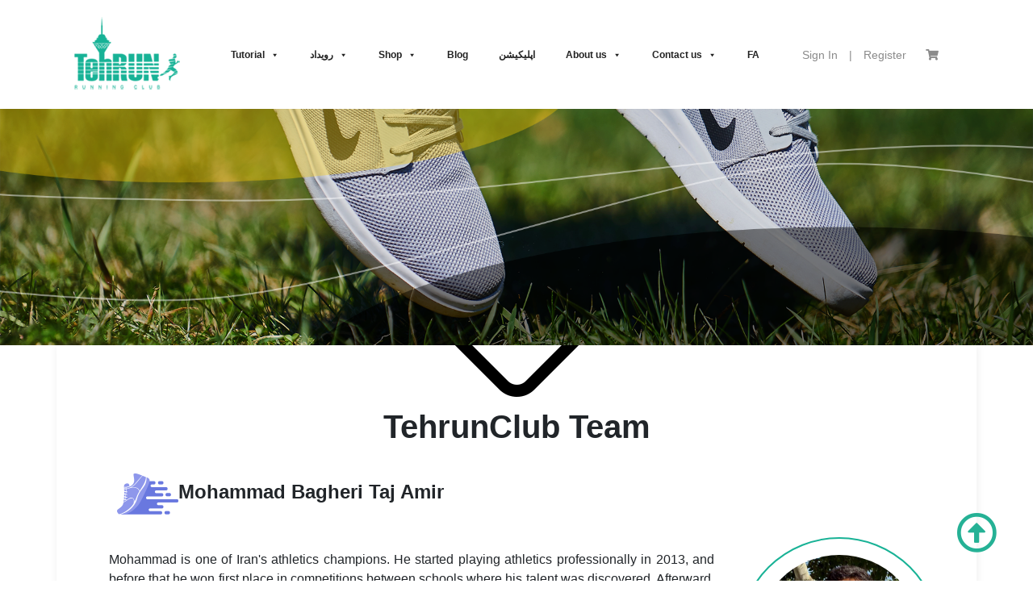

--- FILE ---
content_type: text/html; charset=UTF-8
request_url: https://tehrunclub.com/en/coach/%D9%85%D8%AD%D9%85%D8%AF-%D8%A8%D8%A7%D9%82%D8%B1%DB%8C-%D8%AA%D8%A7%D8%AC-%D8%A7%D9%85%DB%8C%D8%B1/
body_size: 43090
content:
<!doctype html>
<html lang="en-US">
<head>
	<meta charset="UTF-8">
	<meta name="viewport" content="width=device-width, initial-scale=1">
	<link rel="profile" href="https://gmpg.org/xfn/11">
    <meta name="theme-color" content="#19B296" />

	<meta name='robots' content='index, follow, max-image-preview:large, max-snippet:-1, max-video-preview:-1' />
		<style>img:is([sizes="auto" i], [sizes^="auto," i]) { contain-intrinsic-size: 3000px 1500px }</style>
		
	<!-- This site is optimized with the Yoast SEO plugin v21.9.1 - https://yoast.com/wordpress/plugins/seo/ -->
	<title>محمد باقری تاج امیر | تهران کلاب</title>
	<link rel="canonical" href="https://tehrunclub.com/en/coach/محمد-باقری-تاج-امیر/" />
	<meta property="og:locale" content="en_US" />
	<meta property="og:type" content="article" />
	<meta property="og:title" content="محمد باقری تاج امیر | تهران کلاب" />
	<meta property="og:description" content="محمد باقری تاج امیر محمد از قهرمانان رشته دو و میدانی ایران است. او از سال ۱۳۹۳ به صورت حرفه‌ای شروع به انجام ورزش دو و میدانی کرده‌است و قبل از آن در مسابقات بین مدارس که استعداد یابی می‌شد مقام اول را کسب کرد. پس از آن به مسابقات استانی راه یافت و در [&hellip;]" />
	<meta property="og:url" content="https://tehrunclub.com/en/coach/محمد-باقری-تاج-امیر/" />
	<meta property="og:site_name" content="TehrunClub" />
	<meta property="article:modified_time" content="2022-06-15T07:51:12+00:00" />
	<meta name="twitter:card" content="summary_large_image" />
	<meta name="twitter:label1" content="Est. reading time" />
	<meta name="twitter:data1" content="2 minutes" />
	<script type="application/ld+json" class="yoast-schema-graph">{
    "@context": "https:\/\/schema.org",
    "@graph": [
        {
            "@type": "WebPage",
            "@id": "https:\/\/tehrunclub.com\/coach\/%d9%85%d8%ad%d9%85%d8%af-%d8%a8%d8%a7%d9%82%d8%b1%db%8c-%d8%aa%d8%a7%d8%ac-%d8%a7%d9%85%db%8c%d8%b1\/",
            "url": "https:\/\/tehrunclub.com\/coach\/%d9%85%d8%ad%d9%85%d8%af-%d8%a8%d8%a7%d9%82%d8%b1%db%8c-%d8%aa%d8%a7%d8%ac-%d8%a7%d9%85%db%8c%d8%b1\/",
            "name": "\u0645\u062d\u0645\u062f \u0628\u0627\u0642\u0631\u06cc \u062a\u0627\u062c \u0627\u0645\u06cc\u0631 | \u062a\u0647\u0631\u0627\u0646 \u06a9\u0644\u0627\u0628",
            "isPartOf": {
                "@id": "https:\/\/tehrunclub.com\/#website"
            },
            "datePublished": "2021-11-18T12:16:47+00:00",
            "dateModified": "2022-06-15T07:51:12+00:00",
            "breadcrumb": {
                "@id": "https:\/\/tehrunclub.com\/coach\/%d9%85%d8%ad%d9%85%d8%af-%d8%a8%d8%a7%d9%82%d8%b1%db%8c-%d8%aa%d8%a7%d8%ac-%d8%a7%d9%85%db%8c%d8%b1\/#breadcrumb"
            },
            "inLanguage": "en-US",
            "potentialAction": [
                {
                    "@type": "ReadAction",
                    "target": [
                        "https:\/\/tehrunclub.com\/coach\/%d9%85%d8%ad%d9%85%d8%af-%d8%a8%d8%a7%d9%82%d8%b1%db%8c-%d8%aa%d8%a7%d8%ac-%d8%a7%d9%85%db%8c%d8%b1\/"
                    ]
                }
            ]
        },
        {
            "@type": "BreadcrumbList",
            "@id": "https:\/\/tehrunclub.com\/coach\/%d9%85%d8%ad%d9%85%d8%af-%d8%a8%d8%a7%d9%82%d8%b1%db%8c-%d8%aa%d8%a7%d8%ac-%d8%a7%d9%85%db%8c%d8%b1\/#breadcrumb",
            "itemListElement": [
                {
                    "@type": "ListItem",
                    "position": 1,
                    "name": "\u062e\u0627\u0646\u0647",
                    "item": "https:\/\/tehrunclub.com\/"
                },
                {
                    "@type": "ListItem",
                    "position": 2,
                    "name": "Coaches",
                    "item": "https:\/\/tehrunclub.com\/coach\/"
                },
                {
                    "@type": "ListItem",
                    "position": 3,
                    "name": "Mohammad Bagheri Taj Amir"
                }
            ]
        },
        {
            "@type": "WebSite",
            "@id": "https:\/\/tehrunclub.com\/#website",
            "url": "https:\/\/tehrunclub.com\/",
            "name": "TehrunClub",
            "description": "Main Page",
            "publisher": {
                "@id": "https:\/\/tehrunclub.com\/#organization"
            },
            "potentialAction": [
                {
                    "@type": "SearchAction",
                    "target": {
                        "@type": "EntryPoint",
                        "urlTemplate": "https:\/\/tehrunclub.com\/?s={search_term_string}"
                    },
                    "query-input": "required name=search_term_string"
                }
            ],
            "inLanguage": "en-US"
        },
        {
            "@type": "Organization",
            "@id": "https:\/\/tehrunclub.com\/#organization",
            "name": "TehrunClub",
            "url": "https:\/\/tehrunclub.com\/",
            "logo": {
                "@type": "ImageObject",
                "inLanguage": "en-US",
                "@id": "https:\/\/tehrunclub.com\/#\/schema\/logo\/image\/",
                "url": "https:\/\/tehrunclub.com\/wp-content\/uploads\/2023\/04\/cropped-\u062a\u0647\u0631\u0627\u0646-\u06a9\u0644\u0627\u0628-\u0644\u0648\u06af\u06481.png",
                "contentUrl": "https:\/\/tehrunclub.com\/wp-content\/uploads\/2023\/04\/cropped-\u062a\u0647\u0631\u0627\u0646-\u06a9\u0644\u0627\u0628-\u0644\u0648\u06af\u06481.png",
                "width": 149,
                "height": 100,
                "caption": "\u062a\u0647\u0631\u0627\u0646 \u06a9\u0644\u0627\u0628"
            },
            "image": {
                "@id": "https:\/\/tehrunclub.com\/#\/schema\/logo\/image\/"
            },
            "sameAs": [
                "https:\/\/www.instagram.com\/tehrun_runningclub"
            ]
        }
    ]
}</script>
	<!-- / Yoast SEO plugin. -->


<link rel="alternate" type="application/rss+xml" title="تهران کلاب &raquo; Feed" href="https://tehrunclub.com/en/feed/" />
<link rel="alternate" type="application/rss+xml" title="تهران کلاب &raquo; Comments Feed" href="https://tehrunclub.com/en/comments/feed/" />
<link rel="alternate" type="application/rss+xml" title="تهران کلاب &raquo; محمد باقری تاج امیر Comments Feed" href="https://tehrunclub.com/en/coach/%d9%85%d8%ad%d9%85%d8%af-%d8%a8%d8%a7%d9%82%d8%b1%db%8c-%d8%aa%d8%a7%d8%ac-%d8%a7%d9%85%db%8c%d8%b1/feed/" />
		<style>
			.lazyload,
			.lazyloading {
				max-width: 100%;
			}
		</style>
		<script type="text/javascript">
/* <![CDATA[ */
window._wpemojiSettings = {"baseUrl":"https:\/\/s.w.org\/images\/core\/emoji\/14.0.0\/72x72\/","ext":".png","svgUrl":"https:\/\/s.w.org\/images\/core\/emoji\/14.0.0\/svg\/","svgExt":".svg","source":{"concatemoji":"https:\/\/tehrunclub.com\/wp-includes\/js\/wp-emoji-release.min.js?ver=6.4.7"}};
/*! This file is auto-generated */
!function(i,n){var o,s,e;function c(e){try{var t={supportTests:e,timestamp:(new Date).valueOf()};sessionStorage.setItem(o,JSON.stringify(t))}catch(e){}}function p(e,t,n){e.clearRect(0,0,e.canvas.width,e.canvas.height),e.fillText(t,0,0);var t=new Uint32Array(e.getImageData(0,0,e.canvas.width,e.canvas.height).data),r=(e.clearRect(0,0,e.canvas.width,e.canvas.height),e.fillText(n,0,0),new Uint32Array(e.getImageData(0,0,e.canvas.width,e.canvas.height).data));return t.every(function(e,t){return e===r[t]})}function u(e,t,n){switch(t){case"flag":return n(e,"\ud83c\udff3\ufe0f\u200d\u26a7\ufe0f","\ud83c\udff3\ufe0f\u200b\u26a7\ufe0f")?!1:!n(e,"\ud83c\uddfa\ud83c\uddf3","\ud83c\uddfa\u200b\ud83c\uddf3")&&!n(e,"\ud83c\udff4\udb40\udc67\udb40\udc62\udb40\udc65\udb40\udc6e\udb40\udc67\udb40\udc7f","\ud83c\udff4\u200b\udb40\udc67\u200b\udb40\udc62\u200b\udb40\udc65\u200b\udb40\udc6e\u200b\udb40\udc67\u200b\udb40\udc7f");case"emoji":return!n(e,"\ud83e\udef1\ud83c\udffb\u200d\ud83e\udef2\ud83c\udfff","\ud83e\udef1\ud83c\udffb\u200b\ud83e\udef2\ud83c\udfff")}return!1}function f(e,t,n){var r="undefined"!=typeof WorkerGlobalScope&&self instanceof WorkerGlobalScope?new OffscreenCanvas(300,150):i.createElement("canvas"),a=r.getContext("2d",{willReadFrequently:!0}),o=(a.textBaseline="top",a.font="600 32px Arial",{});return e.forEach(function(e){o[e]=t(a,e,n)}),o}function t(e){var t=i.createElement("script");t.src=e,t.defer=!0,i.head.appendChild(t)}"undefined"!=typeof Promise&&(o="wpEmojiSettingsSupports",s=["flag","emoji"],n.supports={everything:!0,everythingExceptFlag:!0},e=new Promise(function(e){i.addEventListener("DOMContentLoaded",e,{once:!0})}),new Promise(function(t){var n=function(){try{var e=JSON.parse(sessionStorage.getItem(o));if("object"==typeof e&&"number"==typeof e.timestamp&&(new Date).valueOf()<e.timestamp+604800&&"object"==typeof e.supportTests)return e.supportTests}catch(e){}return null}();if(!n){if("undefined"!=typeof Worker&&"undefined"!=typeof OffscreenCanvas&&"undefined"!=typeof URL&&URL.createObjectURL&&"undefined"!=typeof Blob)try{var e="postMessage("+f.toString()+"("+[JSON.stringify(s),u.toString(),p.toString()].join(",")+"));",r=new Blob([e],{type:"text/javascript"}),a=new Worker(URL.createObjectURL(r),{name:"wpTestEmojiSupports"});return void(a.onmessage=function(e){c(n=e.data),a.terminate(),t(n)})}catch(e){}c(n=f(s,u,p))}t(n)}).then(function(e){for(var t in e)n.supports[t]=e[t],n.supports.everything=n.supports.everything&&n.supports[t],"flag"!==t&&(n.supports.everythingExceptFlag=n.supports.everythingExceptFlag&&n.supports[t]);n.supports.everythingExceptFlag=n.supports.everythingExceptFlag&&!n.supports.flag,n.DOMReady=!1,n.readyCallback=function(){n.DOMReady=!0}}).then(function(){return e}).then(function(){var e;n.supports.everything||(n.readyCallback(),(e=n.source||{}).concatemoji?t(e.concatemoji):e.wpemoji&&e.twemoji&&(t(e.twemoji),t(e.wpemoji)))}))}((window,document),window._wpemojiSettings);
/* ]]> */
</script>
<link rel='stylesheet' id='sweetalert2-css' href='https://tehrunclub.com/wp-content/plugins/user-registration/assets/css/sweetalert2/sweetalert2.min.css?ver=10.16.7' type='text/css' media='all' />
<link rel='stylesheet' id='user-registration-general-css' href='https://tehrunclub.com/wp-content/plugins/user-registration/assets/css/user-registration.css?ver=3.1.3' type='text/css' media='all' />
<link rel='stylesheet' id='user-registration-smallscreen-css' href='https://tehrunclub.com/wp-content/plugins/user-registration/assets/css/user-registration-smallscreen.css?ver=3.1.3' type='text/css' media='only screen and (max-width: 768px)' />
<link rel='stylesheet' id='user-registration-my-account-layout-css' href='https://tehrunclub.com/wp-content/plugins/user-registration/assets/css/my-account-layout.css?ver=3.1.3' type='text/css' media='all' />
<link rel='stylesheet' id='dashicons-css' href='https://tehrunclub.com/wp-includes/css/dashicons.min.css?ver=6.4.7' type='text/css' media='all' />
<style id='dashicons-inline-css' type='text/css'>
[data-font="Dashicons"]:before {font-family: 'Dashicons' !important;content: attr(data-icon) !important;speak: none !important;font-weight: normal !important;font-variant: normal !important;text-transform: none !important;line-height: 1 !important;font-style: normal !important;-webkit-font-smoothing: antialiased !important;-moz-osx-font-smoothing: grayscale !important;}
</style>
<style id='wp-emoji-styles-inline-css' type='text/css'>

	img.wp-smiley, img.emoji {
		display: inline !important;
		border: none !important;
		box-shadow: none !important;
		height: 1em !important;
		width: 1em !important;
		margin: 0 0.07em !important;
		vertical-align: -0.1em !important;
		background: none !important;
		padding: 0 !important;
	}
</style>
<link rel='stylesheet' id='wp-block-library-css' href='https://tehrunclub.com/wp-includes/css/dist/block-library/style.min.css?ver=6.4.7' type='text/css' media='all' />
<style id='classic-theme-styles-inline-css' type='text/css'>
/*! This file is auto-generated */
.wp-block-button__link{color:#fff;background-color:#32373c;border-radius:9999px;box-shadow:none;text-decoration:none;padding:calc(.667em + 2px) calc(1.333em + 2px);font-size:1.125em}.wp-block-file__button{background:#32373c;color:#fff;text-decoration:none}
</style>
<style id='global-styles-inline-css' type='text/css'>
body{--wp--preset--color--black: #000000;--wp--preset--color--cyan-bluish-gray: #abb8c3;--wp--preset--color--white: #ffffff;--wp--preset--color--pale-pink: #f78da7;--wp--preset--color--vivid-red: #cf2e2e;--wp--preset--color--luminous-vivid-orange: #ff6900;--wp--preset--color--luminous-vivid-amber: #fcb900;--wp--preset--color--light-green-cyan: #7bdcb5;--wp--preset--color--vivid-green-cyan: #00d084;--wp--preset--color--pale-cyan-blue: #8ed1fc;--wp--preset--color--vivid-cyan-blue: #0693e3;--wp--preset--color--vivid-purple: #9b51e0;--wp--preset--gradient--vivid-cyan-blue-to-vivid-purple: linear-gradient(135deg,rgba(6,147,227,1) 0%,rgb(155,81,224) 100%);--wp--preset--gradient--light-green-cyan-to-vivid-green-cyan: linear-gradient(135deg,rgb(122,220,180) 0%,rgb(0,208,130) 100%);--wp--preset--gradient--luminous-vivid-amber-to-luminous-vivid-orange: linear-gradient(135deg,rgba(252,185,0,1) 0%,rgba(255,105,0,1) 100%);--wp--preset--gradient--luminous-vivid-orange-to-vivid-red: linear-gradient(135deg,rgba(255,105,0,1) 0%,rgb(207,46,46) 100%);--wp--preset--gradient--very-light-gray-to-cyan-bluish-gray: linear-gradient(135deg,rgb(238,238,238) 0%,rgb(169,184,195) 100%);--wp--preset--gradient--cool-to-warm-spectrum: linear-gradient(135deg,rgb(74,234,220) 0%,rgb(151,120,209) 20%,rgb(207,42,186) 40%,rgb(238,44,130) 60%,rgb(251,105,98) 80%,rgb(254,248,76) 100%);--wp--preset--gradient--blush-light-purple: linear-gradient(135deg,rgb(255,206,236) 0%,rgb(152,150,240) 100%);--wp--preset--gradient--blush-bordeaux: linear-gradient(135deg,rgb(254,205,165) 0%,rgb(254,45,45) 50%,rgb(107,0,62) 100%);--wp--preset--gradient--luminous-dusk: linear-gradient(135deg,rgb(255,203,112) 0%,rgb(199,81,192) 50%,rgb(65,88,208) 100%);--wp--preset--gradient--pale-ocean: linear-gradient(135deg,rgb(255,245,203) 0%,rgb(182,227,212) 50%,rgb(51,167,181) 100%);--wp--preset--gradient--electric-grass: linear-gradient(135deg,rgb(202,248,128) 0%,rgb(113,206,126) 100%);--wp--preset--gradient--midnight: linear-gradient(135deg,rgb(2,3,129) 0%,rgb(40,116,252) 100%);--wp--preset--font-size--small: 13px;--wp--preset--font-size--medium: 20px;--wp--preset--font-size--large: 36px;--wp--preset--font-size--x-large: 42px;--wp--preset--spacing--20: 0.44rem;--wp--preset--spacing--30: 0.67rem;--wp--preset--spacing--40: 1rem;--wp--preset--spacing--50: 1.5rem;--wp--preset--spacing--60: 2.25rem;--wp--preset--spacing--70: 3.38rem;--wp--preset--spacing--80: 5.06rem;--wp--preset--shadow--natural: 6px 6px 9px rgba(0, 0, 0, 0.2);--wp--preset--shadow--deep: 12px 12px 50px rgba(0, 0, 0, 0.4);--wp--preset--shadow--sharp: 6px 6px 0px rgba(0, 0, 0, 0.2);--wp--preset--shadow--outlined: 6px 6px 0px -3px rgba(255, 255, 255, 1), 6px 6px rgba(0, 0, 0, 1);--wp--preset--shadow--crisp: 6px 6px 0px rgba(0, 0, 0, 1);}:where(.is-layout-flex){gap: 0.5em;}:where(.is-layout-grid){gap: 0.5em;}body .is-layout-flow > .alignleft{float: left;margin-inline-start: 0;margin-inline-end: 2em;}body .is-layout-flow > .alignright{float: right;margin-inline-start: 2em;margin-inline-end: 0;}body .is-layout-flow > .aligncenter{margin-left: auto !important;margin-right: auto !important;}body .is-layout-constrained > .alignleft{float: left;margin-inline-start: 0;margin-inline-end: 2em;}body .is-layout-constrained > .alignright{float: right;margin-inline-start: 2em;margin-inline-end: 0;}body .is-layout-constrained > .aligncenter{margin-left: auto !important;margin-right: auto !important;}body .is-layout-constrained > :where(:not(.alignleft):not(.alignright):not(.alignfull)){max-width: var(--wp--style--global--content-size);margin-left: auto !important;margin-right: auto !important;}body .is-layout-constrained > .alignwide{max-width: var(--wp--style--global--wide-size);}body .is-layout-flex{display: flex;}body .is-layout-flex{flex-wrap: wrap;align-items: center;}body .is-layout-flex > *{margin: 0;}body .is-layout-grid{display: grid;}body .is-layout-grid > *{margin: 0;}:where(.wp-block-columns.is-layout-flex){gap: 2em;}:where(.wp-block-columns.is-layout-grid){gap: 2em;}:where(.wp-block-post-template.is-layout-flex){gap: 1.25em;}:where(.wp-block-post-template.is-layout-grid){gap: 1.25em;}.has-black-color{color: var(--wp--preset--color--black) !important;}.has-cyan-bluish-gray-color{color: var(--wp--preset--color--cyan-bluish-gray) !important;}.has-white-color{color: var(--wp--preset--color--white) !important;}.has-pale-pink-color{color: var(--wp--preset--color--pale-pink) !important;}.has-vivid-red-color{color: var(--wp--preset--color--vivid-red) !important;}.has-luminous-vivid-orange-color{color: var(--wp--preset--color--luminous-vivid-orange) !important;}.has-luminous-vivid-amber-color{color: var(--wp--preset--color--luminous-vivid-amber) !important;}.has-light-green-cyan-color{color: var(--wp--preset--color--light-green-cyan) !important;}.has-vivid-green-cyan-color{color: var(--wp--preset--color--vivid-green-cyan) !important;}.has-pale-cyan-blue-color{color: var(--wp--preset--color--pale-cyan-blue) !important;}.has-vivid-cyan-blue-color{color: var(--wp--preset--color--vivid-cyan-blue) !important;}.has-vivid-purple-color{color: var(--wp--preset--color--vivid-purple) !important;}.has-black-background-color{background-color: var(--wp--preset--color--black) !important;}.has-cyan-bluish-gray-background-color{background-color: var(--wp--preset--color--cyan-bluish-gray) !important;}.has-white-background-color{background-color: var(--wp--preset--color--white) !important;}.has-pale-pink-background-color{background-color: var(--wp--preset--color--pale-pink) !important;}.has-vivid-red-background-color{background-color: var(--wp--preset--color--vivid-red) !important;}.has-luminous-vivid-orange-background-color{background-color: var(--wp--preset--color--luminous-vivid-orange) !important;}.has-luminous-vivid-amber-background-color{background-color: var(--wp--preset--color--luminous-vivid-amber) !important;}.has-light-green-cyan-background-color{background-color: var(--wp--preset--color--light-green-cyan) !important;}.has-vivid-green-cyan-background-color{background-color: var(--wp--preset--color--vivid-green-cyan) !important;}.has-pale-cyan-blue-background-color{background-color: var(--wp--preset--color--pale-cyan-blue) !important;}.has-vivid-cyan-blue-background-color{background-color: var(--wp--preset--color--vivid-cyan-blue) !important;}.has-vivid-purple-background-color{background-color: var(--wp--preset--color--vivid-purple) !important;}.has-black-border-color{border-color: var(--wp--preset--color--black) !important;}.has-cyan-bluish-gray-border-color{border-color: var(--wp--preset--color--cyan-bluish-gray) !important;}.has-white-border-color{border-color: var(--wp--preset--color--white) !important;}.has-pale-pink-border-color{border-color: var(--wp--preset--color--pale-pink) !important;}.has-vivid-red-border-color{border-color: var(--wp--preset--color--vivid-red) !important;}.has-luminous-vivid-orange-border-color{border-color: var(--wp--preset--color--luminous-vivid-orange) !important;}.has-luminous-vivid-amber-border-color{border-color: var(--wp--preset--color--luminous-vivid-amber) !important;}.has-light-green-cyan-border-color{border-color: var(--wp--preset--color--light-green-cyan) !important;}.has-vivid-green-cyan-border-color{border-color: var(--wp--preset--color--vivid-green-cyan) !important;}.has-pale-cyan-blue-border-color{border-color: var(--wp--preset--color--pale-cyan-blue) !important;}.has-vivid-cyan-blue-border-color{border-color: var(--wp--preset--color--vivid-cyan-blue) !important;}.has-vivid-purple-border-color{border-color: var(--wp--preset--color--vivid-purple) !important;}.has-vivid-cyan-blue-to-vivid-purple-gradient-background{background: var(--wp--preset--gradient--vivid-cyan-blue-to-vivid-purple) !important;}.has-light-green-cyan-to-vivid-green-cyan-gradient-background{background: var(--wp--preset--gradient--light-green-cyan-to-vivid-green-cyan) !important;}.has-luminous-vivid-amber-to-luminous-vivid-orange-gradient-background{background: var(--wp--preset--gradient--luminous-vivid-amber-to-luminous-vivid-orange) !important;}.has-luminous-vivid-orange-to-vivid-red-gradient-background{background: var(--wp--preset--gradient--luminous-vivid-orange-to-vivid-red) !important;}.has-very-light-gray-to-cyan-bluish-gray-gradient-background{background: var(--wp--preset--gradient--very-light-gray-to-cyan-bluish-gray) !important;}.has-cool-to-warm-spectrum-gradient-background{background: var(--wp--preset--gradient--cool-to-warm-spectrum) !important;}.has-blush-light-purple-gradient-background{background: var(--wp--preset--gradient--blush-light-purple) !important;}.has-blush-bordeaux-gradient-background{background: var(--wp--preset--gradient--blush-bordeaux) !important;}.has-luminous-dusk-gradient-background{background: var(--wp--preset--gradient--luminous-dusk) !important;}.has-pale-ocean-gradient-background{background: var(--wp--preset--gradient--pale-ocean) !important;}.has-electric-grass-gradient-background{background: var(--wp--preset--gradient--electric-grass) !important;}.has-midnight-gradient-background{background: var(--wp--preset--gradient--midnight) !important;}.has-small-font-size{font-size: var(--wp--preset--font-size--small) !important;}.has-medium-font-size{font-size: var(--wp--preset--font-size--medium) !important;}.has-large-font-size{font-size: var(--wp--preset--font-size--large) !important;}.has-x-large-font-size{font-size: var(--wp--preset--font-size--x-large) !important;}
.wp-block-navigation a:where(:not(.wp-element-button)){color: inherit;}
:where(.wp-block-post-template.is-layout-flex){gap: 1.25em;}:where(.wp-block-post-template.is-layout-grid){gap: 1.25em;}
:where(.wp-block-columns.is-layout-flex){gap: 2em;}:where(.wp-block-columns.is-layout-grid){gap: 2em;}
.wp-block-pullquote{font-size: 1.5em;line-height: 1.6;}
</style>
<link rel='stylesheet' id='lang-style-css' href='https://tehrunclub.com/wp-content/themes/tehrunclub/css/style_en.css?ver=6.4.7' type='text/css' media='all' />
<link rel='stylesheet' id='wholesalex-css' href='https://tehrunclub.com/wp-content/plugins/wholesalex/assets/css/wholesalex-public.css?ver=1.2.19' type='text/css' media='' />
<style id='wholesalex-inline-css' type='text/css'>
.wholesalex-price-table table tbody td { background-color: inherit !important; }
</style>
<link rel='stylesheet' id='woocommerce-layout-css' href='https://tehrunclub.com/wp-content/plugins/woocommerce/assets/css/woocommerce-layout.css?ver=8.5.4' type='text/css' media='all' />
<link rel='stylesheet' id='woocommerce-smallscreen-css' href='https://tehrunclub.com/wp-content/plugins/woocommerce/assets/css/woocommerce-smallscreen.css?ver=8.5.4' type='text/css' media='only screen and (max-width: 768px)' />
<link rel='stylesheet' id='woocommerce-general-css' href='https://tehrunclub.com/wp-content/plugins/woocommerce/assets/css/woocommerce.css?ver=8.5.4' type='text/css' media='all' />
<style id='woocommerce-inline-inline-css' type='text/css'>
.woocommerce form .form-row .required { visibility: visible; }
</style>
<link rel='stylesheet' id='trp-language-switcher-style-css' href='https://tehrunclub.com/wp-content/plugins/translatepress-multilingual/assets/css/trp-language-switcher.css?ver=2.6.9' type='text/css' media='all' />
<link rel='stylesheet' id='megamenu-css' href='https://tehrunclub.com/wp-content/uploads/maxmegamenu/style.css?ver=da36f0' type='text/css' media='all' />
<link rel='stylesheet' id='tehrunclub-style-css' href='https://tehrunclub.com/wp-content/themes/tehrunclub/style.css?ver=6.4.7' type='text/css' media='all' />
<link rel='stylesheet' id='gallery-css' href='https://tehrunclub.com/wp-content/themes/tehrunclub/style.css?ver=6.4.7' type='text/css' media='all' />
<link rel='stylesheet' id='class-styles-css' href='https://tehrunclub.com/wp-content/themes/tehrunclub/css/class.css?ver=1727860122' type='text/css' media='' />
<link rel='stylesheet' id='flick-css' href='https://tehrunclub.com/wp-content/plugins/mailchimp/assets/css/flick/flick.css?ver=2.0.0' type='text/css' media='all' />
<link rel='stylesheet' id='mailchimp_sf_main_css-css' href='https://tehrunclub.com/wp-content/plugins/mailchimp/assets/css/frontend.css?ver=2.0.0' type='text/css' media='all' />
<link rel='stylesheet' id='gravityview-field-approval-css' href='https://tehrunclub.com/wp-content/plugins/gravityview/templates/css/field-approval.css?ver=2.14.1' type='text/css' media='screen' />
<link rel='stylesheet' id='gravityview-field-approval-tippy-css' href='https://tehrunclub.com/wp-content/plugins/gravityview/assets/lib/tippy/tippy.css?ver=2.14.1' type='text/css' media='screen' />
<link rel='stylesheet' id='gravityview_style_datatables_table-css' href='https://tehrunclub.com/wp-content/plugins/gravityview-datatables/assets/css/datatables.css?ver=2.14.1' type='text/css' media='all' />
<link rel='stylesheet' id='vi-wpvs-frontend-style-css' href='https://tehrunclub.com/wp-content/plugins/woocommerce-product-variations-swatches/assets/css/frontend-style.css?ver=1.0.4' type='text/css' media='all' />
<style id='vi-wpvs-frontend-style-inline-css' type='text/css'>
.vi-wpvs-variation-wrap.vi-wpvs-variation-wrap-vi_wpvs_button_design .vi-wpvs-option-wrap{transition: all 30ms ease-in-out;}.vi-wpvs-variation-wrap.vi-wpvs-variation-wrap-vi_wpvs_button_design .vi-wpvs-variation-button-select{height:30px;width:30px;font-size:13px;border-radius:3px;}.vi-wpvs-variation-wrap.vi-wpvs-variation-wrap-vi_wpvs_button_design .vi-wpvs-option-wrap{height:30px;width:30px;font-size:13px;border-radius:3px;}.vi-wpvs-variation-wrap.vi-wpvs-variation-wrap-vi_wpvs_button_design .vi-wpvs-option-wrap .vi-wpvs-option:not(.vi-wpvs-option-select){border-radius: inherit;}.vi-wpvs-variation-wrap.vi-wpvs-variation-wrap-image.vi-wpvs-variation-wrap-vi_wpvs_button_design .vi-wpvs-option-wrap ,.vi-wpvs-variation-wrap.vi-wpvs-variation-wrap-variation_img.vi-wpvs-variation-wrap-vi_wpvs_button_design .vi-wpvs-option-wrap ,.vi-wpvs-variation-wrap.vi-wpvs-variation-wrap-color.vi-wpvs-variation-wrap-vi_wpvs_button_design .vi-wpvs-option-wrap{}.vi-wpvs-variation-wrap.vi-wpvs-variation-wrap-image.vi-wpvs-variation-wrap-vi_wpvs_button_design .vi-wpvs-option-wrap.vi-wpvs-option-wrap-default .vi-wpvs-option,.vi-wpvs-variation-wrap.vi-wpvs-variation-wrap-variation_img.vi-wpvs-variation-wrap-vi_wpvs_button_design .vi-wpvs-option-wrap.vi-wpvs-option-wrap-default .vi-wpvs-option,.vi-wpvs-variation-wrap.vi-wpvs-variation-wrap-color.vi-wpvs-variation-wrap-vi_wpvs_button_design .vi-wpvs-option-wrap.vi-wpvs-option-wrap-default .vi-wpvs-option{width: 28px;height:28px;}.vi-wpvs-variation-wrap.vi-wpvs-variation-wrap-image.vi-wpvs-variation-wrap-vi_wpvs_button_design .vi-wpvs-option-wrap.vi-wpvs-option-wrap-hover .vi-wpvs-option,.vi-wpvs-variation-wrap.vi-wpvs-variation-wrap-variation_img.vi-wpvs-variation-wrap-vi_wpvs_button_design .vi-wpvs-option-wrap.vi-wpvs-option-wrap-hover .vi-wpvs-option,.vi-wpvs-variation-wrap.vi-wpvs-variation-wrap-color.vi-wpvs-variation-wrap-vi_wpvs_button_design .vi-wpvs-option-wrap.vi-wpvs-option-wrap-hover .vi-wpvs-option{width: 28px;height:28px;}.vi-wpvs-variation-wrap.vi-wpvs-variation-wrap-image.vi-wpvs-variation-wrap-vi_wpvs_button_design .vi-wpvs-option-wrap.vi-wpvs-option-wrap-selected .vi-wpvs-option,.vi-wpvs-variation-wrap.vi-wpvs-variation-wrap-variation_img.vi-wpvs-variation-wrap-vi_wpvs_button_design .vi-wpvs-option-wrap.vi-wpvs-option-wrap-selected .vi-wpvs-option,.vi-wpvs-variation-wrap.vi-wpvs-variation-wrap-color.vi-wpvs-variation-wrap-vi_wpvs_button_design .vi-wpvs-option-wrap.vi-wpvs-option-wrap-selected .vi-wpvs-option{width: 28px;height:28px;}.vi-wpvs-variation-wrap.vi-wpvs-variation-wrap-vi_wpvs_button_design .vi-wpvs-option-wrap.vi-wpvs-option-wrap-disable{opacity: 1;}.vi-wpvs-variation-wrap.vi-wpvs-variation-wrap-vi_wpvs_button_design .vi-wpvs-option-wrap.vi-wpvs-option-wrap-disable .vi-wpvs-option{opacity: .5;}.vi-wpvs-variation-wrap.vi-wpvs-variation-wrap-vi_wpvs_button_design .vi-wpvs-option-wrap.vi-wpvs-option-wrap-selected{box-shadow:  0 0 0 1px rgba(33, 33, 33, 1) inset;}.vi-wpvs-variation-wrap.vi-wpvs-variation-wrap-vi_wpvs_button_design .vi-wpvs-variation-wrap-select-wrap .vi-wpvs-option-wrap.vi-wpvs-option-wrap-selected{box-shadow:  0 0 0 1px rgba(33, 33, 33, 1)inset;}.vi-wpvs-variation-wrap.vi-wpvs-variation-wrap-vi_wpvs_button_design .vi-wpvs-option-wrap.vi-wpvs-option-wrap-selected{color:rgba(255, 255, 255, 1);background:rgba(33, 33, 33, 1);}.vi-wpvs-variation-wrap.vi-wpvs-variation-wrap-vi_wpvs_button_design .vi-wpvs-option-wrap.vi-wpvs-option-wrap-selected .vi-wpvs-option{color:rgba(255, 255, 255, 1);}.vi-wpvs-variation-wrap.vi-wpvs-variation-wrap-vi_wpvs_button_design .vi-wpvs-option-wrap.vi-wpvs-option-wrap-hover{box-shadow:  0 0 0 1px rgba(33, 33, 33, 1) inset;}.vi-wpvs-variation-wrap.vi-wpvs-variation-wrap-vi_wpvs_button_design .vi-wpvs-variation-wrap-select-wrap .vi-wpvs-option-wrap.vi-wpvs-option-wrap-hover{box-shadow:  0 0 0 1px rgba(33, 33, 33, 1) inset;}.vi-wpvs-variation-wrap.vi-wpvs-variation-wrap-vi_wpvs_button_design .vi-wpvs-option-wrap.vi-wpvs-option-wrap-hover{color:rgba(255, 255, 255, 1);background:rgba(33, 33, 33, 1);}.vi-wpvs-variation-wrap.vi-wpvs-variation-wrap-vi_wpvs_button_design .vi-wpvs-option-wrap.vi-wpvs-option-wrap-hover .vi-wpvs-option{color:rgba(255, 255, 255, 1);}.vi-wpvs-variation-wrap.vi-wpvs-variation-wrap-vi_wpvs_button_design .vi-wpvs-option-wrap.vi-wpvs-option-wrap-default{box-shadow:  0 0 0 1px rgba(173, 173, 176, 1) inset;}.vi-wpvs-variation-wrap.vi-wpvs-variation-wrap-vi_wpvs_button_design .vi-wpvs-variation-wrap-select-wrap .vi-wpvs-option-wrap.vi-wpvs-option-wrap-default{box-shadow:  0 0 0 1px rgba(173, 173, 176, 1) ;}.vi-wpvs-variation-wrap.vi-wpvs-variation-wrap-vi_wpvs_button_design .vi-wpvs-option-wrap.vi-wpvs-option-wrap-default{color:rgba(33, 33, 33, 1);background:#ffffff;border-radius:3px;}.vi-wpvs-variation-wrap.vi-wpvs-variation-wrap-vi_wpvs_button_design .vi-wpvs-option-wrap.vi-wpvs-option-wrap-default .vi-wpvs-option{color:rgba(33, 33, 33, 1);}.vi-wpvs-variation-wrap.vi-wpvs-variation-wrap-vi_wpvs_button_design .vi-wpvs-option-wrap .vi-wpvs-option-tooltip{display: none;}.vi-wpvs-variation-wrap-loop.vi-wpvs-variation-wrap.vi-wpvs-variation-wrap-vi_wpvs_button_design .vi-wpvs-option-wrap{height:22px;width:22px;font-size:9px;}.vi-wpvs-variation-wrap-loop.vi-wpvs-variation-wrap-slider.vi-wpvs-variation-wrap.vi-wpvs-variation-wrap-vi_wpvs_button_design .vi-wpvs-option-wrap{height:22.5px !important;width:22.5px !important;}.vi-wpvs-variation-wrap-loop.vi-wpvs-variation-wrap.vi-wpvs-variation-wrap-image.vi-wpvs-variation-wrap-vi_wpvs_button_design .vi-wpvs-option-wrap ,.vi-wpvs-variation-wrap-loop.vi-wpvs-variation-wrap.vi-wpvs-variation-wrap-variation_img.vi-wpvs-variation-wrap-vi_wpvs_button_design .vi-wpvs-option-wrap ,.vi-wpvs-variation-wrap-loop.vi-wpvs-variation-wrap.vi-wpvs-variation-wrap-color.vi-wpvs-variation-wrap-vi_wpvs_button_design .vi-wpvs-option-wrap{}.vi-wpvs-variation-wrap-loop.vi-wpvs-variation-wrap.vi-wpvs-variation-wrap-image.vi-wpvs-variation-wrap-vi_wpvs_button_design .vi-wpvs-option-wrap.vi-wpvs-option-wrap-default .vi-wpvs-option,.vi-wpvs-variation-wrap-loop.vi-wpvs-variation-wrap.vi-wpvs-variation-wrap-variation_img.vi-wpvs-variation-wrap-vi_wpvs_button_design .vi-wpvs-option-wrap.vi-wpvs-option-wrap-default .vi-wpvs-option,.vi-wpvs-variation-wrap-loop.vi-wpvs-variation-wrap.vi-wpvs-variation-wrap-color.vi-wpvs-variation-wrap-vi_wpvs_button_design .vi-wpvs-option-wrap.vi-wpvs-option-wrap-default .vi-wpvs-option{width: 20.5px;height:20.5px;}.vi-wpvs-variation-wrap-loop.vi-wpvs-variation-wrap.vi-wpvs-variation-wrap-image.vi-wpvs-variation-wrap-vi_wpvs_button_design .vi-wpvs-option-wrap.vi-wpvs-option-wrap-hover .vi-wpvs-option,.vi-wpvs-variation-wrap-loop.vi-wpvs-variation-wrap.vi-wpvs-variation-wrap-variation_img.vi-wpvs-variation-wrap-vi_wpvs_button_design .vi-wpvs-option-wrap.vi-wpvs-option-wrap-hover .vi-wpvs-option,.vi-wpvs-variation-wrap-loop.vi-wpvs-variation-wrap.vi-wpvs-variation-wrap-color.vi-wpvs-variation-wrap-vi_wpvs_button_design .vi-wpvs-option-wrap.vi-wpvs-option-wrap-hover .vi-wpvs-option{width: 20.5px;height:20.5px;}.vi-wpvs-variation-wrap-loop.vi-wpvs-variation-wrap.vi-wpvs-variation-wrap-image.vi-wpvs-variation-wrap-vi_wpvs_button_design .vi-wpvs-option-wrap.vi-wpvs-option-wrap-selected .vi-wpvs-option,.vi-wpvs-variation-wrap-loop.vi-wpvs-variation-wrap.vi-wpvs-variation-wrap-variation_img.vi-wpvs-variation-wrap-vi_wpvs_button_design .vi-wpvs-option-wrap.vi-wpvs-option-wrap-selected .vi-wpvs-option,.vi-wpvs-variation-wrap-loop.vi-wpvs-variation-wrap.vi-wpvs-variation-wrap-color.vi-wpvs-variation-wrap-vi_wpvs_button_design .vi-wpvs-option-wrap.vi-wpvs-option-wrap-selected .vi-wpvs-option{width: 20.5px;height:20.5px;}.vi-wpvs-variation-wrap-loop.vi-wpvs-variation-wrap.vi-wpvs-variation-wrap-vi_wpvs_button_design .vi-wpvs-option-wrap.vi-wpvs-option-wrap-selected{border-radius:px;}.vi-wpvs-variation-wrap-loop.vi-wpvs-variation-wrap.vi-wpvs-variation-wrap-vi_wpvs_button_design .vi-wpvs-option-wrap.vi-wpvs-option-wrap-hover{border-radius:px;}.vi-wpvs-variation-wrap-loop.vi-wpvs-variation-wrap.vi-wpvs-variation-wrap-vi_wpvs_button_design .vi-wpvs-option-wrap.vi-wpvs-option-wrap-default{border-radius:2.25px;}@media screen and (max-width:600px){.vi-wpvs-variation-wrap.vi-wpvs-variation-wrap-vi_wpvs_button_design .vi-wpvs-option-wrap{width:25px;height:25px;font-size:11px;}.vi-wpvs-variation-wrap.vi-wpvs-variation-wrap-image.vi-wpvs-variation-wrap-vi_wpvs_button_design .vi-wpvs-option-wrap ,.vi-wpvs-variation-wrap.vi-wpvs-variation-wrap-variation_img.vi-wpvs-variation-wrap-vi_wpvs_button_design .vi-wpvs-option-wrap ,.vi-wpvs-variation-wrap.vi-wpvs-variation-wrap-color.vi-wpvs-variation-wrap-vi_wpvs_button_design .vi-wpvs-option-wrap{}.vi-wpvs-variation-wrap.vi-wpvs-variation-wrap-image.vi-wpvs-variation-wrap-vi_wpvs_button_design .vi-wpvs-option-wrap.vi-wpvs-option-wrap-default .vi-wpvs-option,.vi-wpvs-variation-wrap.vi-wpvs-variation-wrap-variation_img.vi-wpvs-variation-wrap-vi_wpvs_button_design .vi-wpvs-option-wrap.vi-wpvs-option-wrap-default .vi-wpvs-option,.vi-wpvs-variation-wrap.vi-wpvs-variation-wrap-color.vi-wpvs-variation-wrap-vi_wpvs_button_design .vi-wpvs-option-wrap.vi-wpvs-option-wrap-default .vi-wpvs-option{width: 23.5px;height:23.5px;}.vi-wpvs-variation-wrap.vi-wpvs-variation-wrap-image.vi-wpvs-variation-wrap-vi_wpvs_button_design .vi-wpvs-option-wrap.vi-wpvs-option-wrap-hover .vi-wpvs-option,.vi-wpvs-variation-wrap.vi-wpvs-variation-wrap-variation_img.vi-wpvs-variation-wrap-vi_wpvs_button_design .vi-wpvs-option-wrap.vi-wpvs-option-wrap-hover .vi-wpvs-option,.vi-wpvs-variation-wrap.vi-wpvs-variation-wrap-color.vi-wpvs-variation-wrap-vi_wpvs_button_design .vi-wpvs-option-wrap.vi-wpvs-option-wrap-hover .vi-wpvs-option{width: 23.5px;height:23.5px;}.vi-wpvs-variation-wrap.vi-wpvs-variation-wrap-image.vi-wpvs-variation-wrap-vi_wpvs_button_design .vi-wpvs-option-wrap.vi-wpvs-option-wrap-selected .vi-wpvs-option,.vi-wpvs-variation-wrap.vi-wpvs-variation-wrap-variation_img.vi-wpvs-variation-wrap-vi_wpvs_button_design .vi-wpvs-option-wrap.vi-wpvs-option-wrap-selected .vi-wpvs-option,.vi-wpvs-variation-wrap.vi-wpvs-variation-wrap-color.vi-wpvs-variation-wrap-vi_wpvs_button_design .vi-wpvs-option-wrap.vi-wpvs-option-wrap-selected .vi-wpvs-option{width: 23.5px;height:23.5px;}.vi-wpvs-variation-wrap.vi-wpvs-variation-wrap-vi_wpvs_button_design .vi-wpvs-option-wrap.vi-wpvs-option-wrap-selected{border-radius:px;}.vi-wpvs-variation-wrap.vi-wpvs-variation-wrap-vi_wpvs_button_design .vi-wpvs-option-wrap.vi-wpvs-option-wrap-hover{border-radius:px;}.vi-wpvs-variation-wrap.vi-wpvs-variation-wrap-vi_wpvs_button_design .vi-wpvs-option-wrap.vi-wpvs-option-wrap-default{border-radius:2.55px;}}.vi-wpvs-variation-wrap.vi-wpvs-variation-wrap-vi_wpvs_color_design .vi-wpvs-option-wrap{transition: all 30ms ease-in-out;}.vi-wpvs-variation-wrap.vi-wpvs-variation-wrap-vi_wpvs_color_design .vi-wpvs-variation-button-select{height:32px;width:32px;padding:3px;font-size:13px;border-radius:20px;}.vi-wpvs-variation-wrap.vi-wpvs-variation-wrap-vi_wpvs_color_design .vi-wpvs-option-wrap{height:32px;width:32px;padding:3px;font-size:13px;border-radius:20px;}.vi-wpvs-variation-wrap.vi-wpvs-variation-wrap-vi_wpvs_color_design .vi-wpvs-option-wrap .vi-wpvs-option:not(.vi-wpvs-option-select){border-radius: inherit;}.vi-wpvs-variation-wrap.vi-wpvs-variation-wrap-image.vi-wpvs-variation-wrap-vi_wpvs_color_design .vi-wpvs-option-wrap ,.vi-wpvs-variation-wrap.vi-wpvs-variation-wrap-variation_img.vi-wpvs-variation-wrap-vi_wpvs_color_design .vi-wpvs-option-wrap ,.vi-wpvs-variation-wrap.vi-wpvs-variation-wrap-color.vi-wpvs-variation-wrap-vi_wpvs_color_design .vi-wpvs-option-wrap{}.vi-wpvs-variation-wrap.vi-wpvs-variation-wrap-image.vi-wpvs-variation-wrap-vi_wpvs_color_design .vi-wpvs-option-wrap.vi-wpvs-option-wrap-hover .vi-wpvs-option,.vi-wpvs-variation-wrap.vi-wpvs-variation-wrap-variation_img.vi-wpvs-variation-wrap-vi_wpvs_color_design .vi-wpvs-option-wrap.vi-wpvs-option-wrap-hover .vi-wpvs-option,.vi-wpvs-variation-wrap.vi-wpvs-variation-wrap-color.vi-wpvs-variation-wrap-vi_wpvs_color_design .vi-wpvs-option-wrap.vi-wpvs-option-wrap-hover .vi-wpvs-option{width: 30px;height:30px;}.vi-wpvs-variation-wrap.vi-wpvs-variation-wrap-image.vi-wpvs-variation-wrap-vi_wpvs_color_design .vi-wpvs-option-wrap.vi-wpvs-option-wrap-selected .vi-wpvs-option,.vi-wpvs-variation-wrap.vi-wpvs-variation-wrap-variation_img.vi-wpvs-variation-wrap-vi_wpvs_color_design .vi-wpvs-option-wrap.vi-wpvs-option-wrap-selected .vi-wpvs-option,.vi-wpvs-variation-wrap.vi-wpvs-variation-wrap-color.vi-wpvs-variation-wrap-vi_wpvs_color_design .vi-wpvs-option-wrap.vi-wpvs-option-wrap-selected .vi-wpvs-option{width: 30px;height:30px;}.vi-wpvs-variation-wrap.vi-wpvs-variation-wrap-vi_wpvs_color_design .vi-wpvs-option-wrap.vi-wpvs-option-wrap-disable{opacity: 1;}.vi-wpvs-variation-wrap.vi-wpvs-variation-wrap-vi_wpvs_color_design .vi-wpvs-option-wrap.vi-wpvs-option-wrap-disable .vi-wpvs-option{opacity: .5;}.vi-wpvs-variation-wrap.vi-wpvs-variation-wrap-vi_wpvs_color_design .vi-wpvs-option-wrap.vi-wpvs-option-wrap-selected{box-shadow:  0 0 0 1px rgba(0, 0, 0, 1) inset;}.vi-wpvs-variation-wrap.vi-wpvs-variation-wrap-vi_wpvs_color_design .vi-wpvs-variation-wrap-select-wrap .vi-wpvs-option-wrap.vi-wpvs-option-wrap-selected{box-shadow:  0 0 0 1px rgba(0, 0, 0, 1)inset;}.vi-wpvs-variation-wrap.vi-wpvs-variation-wrap-vi_wpvs_color_design .vi-wpvs-option-wrap.vi-wpvs-option-wrap-selected{background:rgba(255, 255, 255, 0);border-radius:20px;}.vi-wpvs-variation-wrap.vi-wpvs-variation-wrap-vi_wpvs_color_design .vi-wpvs-option-wrap.vi-wpvs-option-wrap-hover{box-shadow:  0 0 0 1px rgba(0, 0, 0, 1) inset;}.vi-wpvs-variation-wrap.vi-wpvs-variation-wrap-vi_wpvs_color_design .vi-wpvs-variation-wrap-select-wrap .vi-wpvs-option-wrap.vi-wpvs-option-wrap-hover{box-shadow:  0 0 0 1px rgba(0, 0, 0, 1) inset;}.vi-wpvs-variation-wrap.vi-wpvs-variation-wrap-vi_wpvs_color_design .vi-wpvs-option-wrap.vi-wpvs-option-wrap-hover{background:rgba(0, 0, 0, 0);border-radius:20px;}.vi-wpvs-variation-wrap.vi-wpvs-variation-wrap-vi_wpvs_color_design .vi-wpvs-option-wrap.vi-wpvs-option-wrap-default{box-shadow:  0px 4px 2px -2px rgba(238, 238, 238, 1);}.vi-wpvs-variation-wrap.vi-wpvs-variation-wrap-vi_wpvs_color_design .vi-wpvs-variation-wrap-select-wrap .vi-wpvs-option-wrap.vi-wpvs-option-wrap-default{box-shadow:  0px 4px 2px -2px rgba(238, 238, 238, 1);}.vi-wpvs-variation-wrap.vi-wpvs-variation-wrap-vi_wpvs_color_design .vi-wpvs-option-wrap.vi-wpvs-option-wrap-default{background:rgba(0, 0, 0, 0);border-radius:20px;}.vi-wpvs-variation-wrap.vi-wpvs-variation-wrap-vi_wpvs_color_design .vi-wpvs-option-wrap .vi-wpvs-option-tooltip{display: none;}.vi-wpvs-variation-wrap-loop.vi-wpvs-variation-wrap.vi-wpvs-variation-wrap-vi_wpvs_color_design .vi-wpvs-option-wrap{height:27px;width:27px;font-size:11px;}.vi-wpvs-variation-wrap-loop.vi-wpvs-variation-wrap-slider.vi-wpvs-variation-wrap.vi-wpvs-variation-wrap-vi_wpvs_color_design .vi-wpvs-option-wrap{height:27.2px !important;width:27.2px !important;}.vi-wpvs-variation-wrap-loop.vi-wpvs-variation-wrap.vi-wpvs-variation-wrap-image.vi-wpvs-variation-wrap-vi_wpvs_color_design .vi-wpvs-option-wrap ,.vi-wpvs-variation-wrap-loop.vi-wpvs-variation-wrap.vi-wpvs-variation-wrap-variation_img.vi-wpvs-variation-wrap-vi_wpvs_color_design .vi-wpvs-option-wrap ,.vi-wpvs-variation-wrap-loop.vi-wpvs-variation-wrap.vi-wpvs-variation-wrap-color.vi-wpvs-variation-wrap-vi_wpvs_color_design .vi-wpvs-option-wrap{}.vi-wpvs-variation-wrap-loop.vi-wpvs-variation-wrap.vi-wpvs-variation-wrap-image.vi-wpvs-variation-wrap-vi_wpvs_color_design .vi-wpvs-option-wrap.vi-wpvs-option-wrap-hover .vi-wpvs-option,.vi-wpvs-variation-wrap-loop.vi-wpvs-variation-wrap.vi-wpvs-variation-wrap-variation_img.vi-wpvs-variation-wrap-vi_wpvs_color_design .vi-wpvs-option-wrap.vi-wpvs-option-wrap-hover .vi-wpvs-option,.vi-wpvs-variation-wrap-loop.vi-wpvs-variation-wrap.vi-wpvs-variation-wrap-color.vi-wpvs-variation-wrap-vi_wpvs_color_design .vi-wpvs-option-wrap.vi-wpvs-option-wrap-hover .vi-wpvs-option{width: 25.2px;height:25.2px;}.vi-wpvs-variation-wrap-loop.vi-wpvs-variation-wrap.vi-wpvs-variation-wrap-image.vi-wpvs-variation-wrap-vi_wpvs_color_design .vi-wpvs-option-wrap.vi-wpvs-option-wrap-selected .vi-wpvs-option,.vi-wpvs-variation-wrap-loop.vi-wpvs-variation-wrap.vi-wpvs-variation-wrap-variation_img.vi-wpvs-variation-wrap-vi_wpvs_color_design .vi-wpvs-option-wrap.vi-wpvs-option-wrap-selected .vi-wpvs-option,.vi-wpvs-variation-wrap-loop.vi-wpvs-variation-wrap.vi-wpvs-variation-wrap-color.vi-wpvs-variation-wrap-vi_wpvs_color_design .vi-wpvs-option-wrap.vi-wpvs-option-wrap-selected .vi-wpvs-option{width: 25.2px;height:25.2px;}.vi-wpvs-variation-wrap-loop.vi-wpvs-variation-wrap.vi-wpvs-variation-wrap-vi_wpvs_color_design .vi-wpvs-option-wrap.vi-wpvs-option-wrap-selected{border-radius:17px;}@media screen and (max-width:600px){.vi-wpvs-variation-wrap.vi-wpvs-variation-wrap-vi_wpvs_color_design .vi-wpvs-option-wrap{width:27px;height:27px;font-size:11px;}.vi-wpvs-variation-wrap.vi-wpvs-variation-wrap-image.vi-wpvs-variation-wrap-vi_wpvs_color_design .vi-wpvs-option-wrap ,.vi-wpvs-variation-wrap.vi-wpvs-variation-wrap-variation_img.vi-wpvs-variation-wrap-vi_wpvs_color_design .vi-wpvs-option-wrap ,.vi-wpvs-variation-wrap.vi-wpvs-variation-wrap-color.vi-wpvs-variation-wrap-vi_wpvs_color_design .vi-wpvs-option-wrap{}.vi-wpvs-variation-wrap.vi-wpvs-variation-wrap-image.vi-wpvs-variation-wrap-vi_wpvs_color_design .vi-wpvs-option-wrap.vi-wpvs-option-wrap-hover .vi-wpvs-option,.vi-wpvs-variation-wrap.vi-wpvs-variation-wrap-variation_img.vi-wpvs-variation-wrap-vi_wpvs_color_design .vi-wpvs-option-wrap.vi-wpvs-option-wrap-hover .vi-wpvs-option,.vi-wpvs-variation-wrap.vi-wpvs-variation-wrap-color.vi-wpvs-variation-wrap-vi_wpvs_color_design .vi-wpvs-option-wrap.vi-wpvs-option-wrap-hover .vi-wpvs-option{width: 25.2px;height:25.2px;}.vi-wpvs-variation-wrap.vi-wpvs-variation-wrap-image.vi-wpvs-variation-wrap-vi_wpvs_color_design .vi-wpvs-option-wrap.vi-wpvs-option-wrap-selected .vi-wpvs-option,.vi-wpvs-variation-wrap.vi-wpvs-variation-wrap-variation_img.vi-wpvs-variation-wrap-vi_wpvs_color_design .vi-wpvs-option-wrap.vi-wpvs-option-wrap-selected .vi-wpvs-option,.vi-wpvs-variation-wrap.vi-wpvs-variation-wrap-color.vi-wpvs-variation-wrap-vi_wpvs_color_design .vi-wpvs-option-wrap.vi-wpvs-option-wrap-selected .vi-wpvs-option{width: 25.2px;height:25.2px;}.vi-wpvs-variation-wrap.vi-wpvs-variation-wrap-vi_wpvs_color_design .vi-wpvs-option-wrap.vi-wpvs-option-wrap-selected{border-radius:17px;}}.vi-wpvs-variation-wrap.vi-wpvs-variation-wrap-vi_wpvs_image_design .vi-wpvs-option-wrap{transition: all 30ms ease-in-out;}.vi-wpvs-variation-wrap.vi-wpvs-variation-wrap-vi_wpvs_image_design .vi-wpvs-variation-button-select{height:50px;width:50px;padding:4px;font-size:13px;}.vi-wpvs-variation-wrap.vi-wpvs-variation-wrap-vi_wpvs_image_design .vi-wpvs-option-wrap{height:50px;width:50px;padding:4px;font-size:13px;}.vi-wpvs-variation-wrap.vi-wpvs-variation-wrap-vi_wpvs_image_design .vi-wpvs-option-wrap .vi-wpvs-option:not(.vi-wpvs-option-select){border-radius: inherit;}.vi-wpvs-variation-wrap.vi-wpvs-variation-wrap-image.vi-wpvs-variation-wrap-vi_wpvs_image_design .vi-wpvs-option-wrap ,.vi-wpvs-variation-wrap.vi-wpvs-variation-wrap-variation_img.vi-wpvs-variation-wrap-vi_wpvs_image_design .vi-wpvs-option-wrap ,.vi-wpvs-variation-wrap.vi-wpvs-variation-wrap-color.vi-wpvs-variation-wrap-vi_wpvs_image_design .vi-wpvs-option-wrap{}.vi-wpvs-variation-wrap.vi-wpvs-variation-wrap-image.vi-wpvs-variation-wrap-vi_wpvs_image_design .vi-wpvs-option-wrap.vi-wpvs-option-wrap-default .vi-wpvs-option,.vi-wpvs-variation-wrap.vi-wpvs-variation-wrap-variation_img.vi-wpvs-variation-wrap-vi_wpvs_image_design .vi-wpvs-option-wrap.vi-wpvs-option-wrap-default .vi-wpvs-option,.vi-wpvs-variation-wrap.vi-wpvs-variation-wrap-color.vi-wpvs-variation-wrap-vi_wpvs_image_design .vi-wpvs-option-wrap.vi-wpvs-option-wrap-default .vi-wpvs-option{width: 48px;height:48px;}.vi-wpvs-variation-wrap.vi-wpvs-variation-wrap-image.vi-wpvs-variation-wrap-vi_wpvs_image_design .vi-wpvs-option-wrap.vi-wpvs-option-wrap-hover .vi-wpvs-option,.vi-wpvs-variation-wrap.vi-wpvs-variation-wrap-variation_img.vi-wpvs-variation-wrap-vi_wpvs_image_design .vi-wpvs-option-wrap.vi-wpvs-option-wrap-hover .vi-wpvs-option,.vi-wpvs-variation-wrap.vi-wpvs-variation-wrap-color.vi-wpvs-variation-wrap-vi_wpvs_image_design .vi-wpvs-option-wrap.vi-wpvs-option-wrap-hover .vi-wpvs-option{width: 48px;height:48px;}.vi-wpvs-variation-wrap.vi-wpvs-variation-wrap-image.vi-wpvs-variation-wrap-vi_wpvs_image_design .vi-wpvs-option-wrap.vi-wpvs-option-wrap-selected .vi-wpvs-option,.vi-wpvs-variation-wrap.vi-wpvs-variation-wrap-variation_img.vi-wpvs-variation-wrap-vi_wpvs_image_design .vi-wpvs-option-wrap.vi-wpvs-option-wrap-selected .vi-wpvs-option,.vi-wpvs-variation-wrap.vi-wpvs-variation-wrap-color.vi-wpvs-variation-wrap-vi_wpvs_image_design .vi-wpvs-option-wrap.vi-wpvs-option-wrap-selected .vi-wpvs-option{width: 48px;height:48px;}.vi-wpvs-variation-wrap.vi-wpvs-variation-wrap-vi_wpvs_image_design .vi-wpvs-option-wrap.vi-wpvs-option-wrap-disable{opacity: 1;}.vi-wpvs-variation-wrap.vi-wpvs-variation-wrap-vi_wpvs_image_design .vi-wpvs-option-wrap.vi-wpvs-option-wrap-disable .vi-wpvs-option{opacity: .5;}.vi-wpvs-variation-wrap.vi-wpvs-variation-wrap-vi_wpvs_image_design .vi-wpvs-option-wrap.vi-wpvs-option-wrap-selected{box-shadow:  0 0 0 1px rgba(33, 33, 33, 1) inset;}.vi-wpvs-variation-wrap.vi-wpvs-variation-wrap-vi_wpvs_image_design .vi-wpvs-variation-wrap-select-wrap .vi-wpvs-option-wrap.vi-wpvs-option-wrap-selected{box-shadow:  0 0 0 1px rgba(33, 33, 33, 1)inset;}.vi-wpvs-variation-wrap.vi-wpvs-variation-wrap-vi_wpvs_image_design .vi-wpvs-option-wrap.vi-wpvs-option-wrap-hover{box-shadow:  0 0 0 1px rgba(33, 33, 33, 1) inset;}.vi-wpvs-variation-wrap.vi-wpvs-variation-wrap-vi_wpvs_image_design .vi-wpvs-variation-wrap-select-wrap .vi-wpvs-option-wrap.vi-wpvs-option-wrap-hover{box-shadow:  0 0 0 1px rgba(33, 33, 33, 1) inset;}.vi-wpvs-variation-wrap.vi-wpvs-variation-wrap-vi_wpvs_image_design .vi-wpvs-option-wrap.vi-wpvs-option-wrap-default{box-shadow:  0 0 0 1px rgba(238, 238, 238, 1) inset;}.vi-wpvs-variation-wrap.vi-wpvs-variation-wrap-vi_wpvs_image_design .vi-wpvs-variation-wrap-select-wrap .vi-wpvs-option-wrap.vi-wpvs-option-wrap-default{box-shadow:  0 0 0 1px rgba(238, 238, 238, 1) ;}.vi-wpvs-variation-wrap.vi-wpvs-variation-wrap-vi_wpvs_image_design .vi-wpvs-option-wrap.vi-wpvs-option-wrap-default{background:rgba(255, 255, 255, 1);}.vi-wpvs-variation-wrap.vi-wpvs-variation-wrap-vi_wpvs_image_design .vi-wpvs-option-wrap .vi-wpvs-option-tooltip{display: none;}.vi-wpvs-variation-wrap-loop.vi-wpvs-variation-wrap.vi-wpvs-variation-wrap-vi_wpvs_image_design .vi-wpvs-option-wrap{height:37px;width:37px;font-size:9px;}.vi-wpvs-variation-wrap-loop.vi-wpvs-variation-wrap-slider.vi-wpvs-variation-wrap.vi-wpvs-variation-wrap-vi_wpvs_image_design .vi-wpvs-option-wrap{height:37.5px !important;width:37.5px !important;}.vi-wpvs-variation-wrap-loop.vi-wpvs-variation-wrap.vi-wpvs-variation-wrap-image.vi-wpvs-variation-wrap-vi_wpvs_image_design .vi-wpvs-option-wrap ,.vi-wpvs-variation-wrap-loop.vi-wpvs-variation-wrap.vi-wpvs-variation-wrap-variation_img.vi-wpvs-variation-wrap-vi_wpvs_image_design .vi-wpvs-option-wrap ,.vi-wpvs-variation-wrap-loop.vi-wpvs-variation-wrap.vi-wpvs-variation-wrap-color.vi-wpvs-variation-wrap-vi_wpvs_image_design .vi-wpvs-option-wrap{}.vi-wpvs-variation-wrap-loop.vi-wpvs-variation-wrap.vi-wpvs-variation-wrap-image.vi-wpvs-variation-wrap-vi_wpvs_image_design .vi-wpvs-option-wrap.vi-wpvs-option-wrap-default .vi-wpvs-option,.vi-wpvs-variation-wrap-loop.vi-wpvs-variation-wrap.vi-wpvs-variation-wrap-variation_img.vi-wpvs-variation-wrap-vi_wpvs_image_design .vi-wpvs-option-wrap.vi-wpvs-option-wrap-default .vi-wpvs-option,.vi-wpvs-variation-wrap-loop.vi-wpvs-variation-wrap.vi-wpvs-variation-wrap-color.vi-wpvs-variation-wrap-vi_wpvs_image_design .vi-wpvs-option-wrap.vi-wpvs-option-wrap-default .vi-wpvs-option{width: 35.5px;height:35.5px;}.vi-wpvs-variation-wrap-loop.vi-wpvs-variation-wrap.vi-wpvs-variation-wrap-image.vi-wpvs-variation-wrap-vi_wpvs_image_design .vi-wpvs-option-wrap.vi-wpvs-option-wrap-hover .vi-wpvs-option,.vi-wpvs-variation-wrap-loop.vi-wpvs-variation-wrap.vi-wpvs-variation-wrap-variation_img.vi-wpvs-variation-wrap-vi_wpvs_image_design .vi-wpvs-option-wrap.vi-wpvs-option-wrap-hover .vi-wpvs-option,.vi-wpvs-variation-wrap-loop.vi-wpvs-variation-wrap.vi-wpvs-variation-wrap-color.vi-wpvs-variation-wrap-vi_wpvs_image_design .vi-wpvs-option-wrap.vi-wpvs-option-wrap-hover .vi-wpvs-option{width: 35.5px;height:35.5px;}.vi-wpvs-variation-wrap-loop.vi-wpvs-variation-wrap.vi-wpvs-variation-wrap-image.vi-wpvs-variation-wrap-vi_wpvs_image_design .vi-wpvs-option-wrap.vi-wpvs-option-wrap-selected .vi-wpvs-option,.vi-wpvs-variation-wrap-loop.vi-wpvs-variation-wrap.vi-wpvs-variation-wrap-variation_img.vi-wpvs-variation-wrap-vi_wpvs_image_design .vi-wpvs-option-wrap.vi-wpvs-option-wrap-selected .vi-wpvs-option,.vi-wpvs-variation-wrap-loop.vi-wpvs-variation-wrap.vi-wpvs-variation-wrap-color.vi-wpvs-variation-wrap-vi_wpvs_image_design .vi-wpvs-option-wrap.vi-wpvs-option-wrap-selected .vi-wpvs-option{width: 35.5px;height:35.5px;}.vi-wpvs-variation-wrap-loop.vi-wpvs-variation-wrap.vi-wpvs-variation-wrap-vi_wpvs_image_design .vi-wpvs-option-wrap.vi-wpvs-option-wrap-selected{border-radius:px;}.vi-wpvs-variation-wrap-loop.vi-wpvs-variation-wrap.vi-wpvs-variation-wrap-vi_wpvs_image_design .vi-wpvs-option-wrap.vi-wpvs-option-wrap-hover{border-radius:px;}.vi-wpvs-variation-wrap-loop.vi-wpvs-variation-wrap.vi-wpvs-variation-wrap-vi_wpvs_image_design .vi-wpvs-option-wrap.vi-wpvs-option-wrap-default{border-radius:px;}@media screen and (max-width:600px){.vi-wpvs-variation-wrap.vi-wpvs-variation-wrap-vi_wpvs_image_design .vi-wpvs-option-wrap{width:42px;height:42px;font-size:11px;}.vi-wpvs-variation-wrap.vi-wpvs-variation-wrap-image.vi-wpvs-variation-wrap-vi_wpvs_image_design .vi-wpvs-option-wrap ,.vi-wpvs-variation-wrap.vi-wpvs-variation-wrap-variation_img.vi-wpvs-variation-wrap-vi_wpvs_image_design .vi-wpvs-option-wrap ,.vi-wpvs-variation-wrap.vi-wpvs-variation-wrap-color.vi-wpvs-variation-wrap-vi_wpvs_image_design .vi-wpvs-option-wrap{}.vi-wpvs-variation-wrap.vi-wpvs-variation-wrap-image.vi-wpvs-variation-wrap-vi_wpvs_image_design .vi-wpvs-option-wrap.vi-wpvs-option-wrap-default .vi-wpvs-option,.vi-wpvs-variation-wrap.vi-wpvs-variation-wrap-variation_img.vi-wpvs-variation-wrap-vi_wpvs_image_design .vi-wpvs-option-wrap.vi-wpvs-option-wrap-default .vi-wpvs-option,.vi-wpvs-variation-wrap.vi-wpvs-variation-wrap-color.vi-wpvs-variation-wrap-vi_wpvs_image_design .vi-wpvs-option-wrap.vi-wpvs-option-wrap-default .vi-wpvs-option{width: 40.5px;height:40.5px;}.vi-wpvs-variation-wrap.vi-wpvs-variation-wrap-image.vi-wpvs-variation-wrap-vi_wpvs_image_design .vi-wpvs-option-wrap.vi-wpvs-option-wrap-hover .vi-wpvs-option,.vi-wpvs-variation-wrap.vi-wpvs-variation-wrap-variation_img.vi-wpvs-variation-wrap-vi_wpvs_image_design .vi-wpvs-option-wrap.vi-wpvs-option-wrap-hover .vi-wpvs-option,.vi-wpvs-variation-wrap.vi-wpvs-variation-wrap-color.vi-wpvs-variation-wrap-vi_wpvs_image_design .vi-wpvs-option-wrap.vi-wpvs-option-wrap-hover .vi-wpvs-option{width: 40.5px;height:40.5px;}.vi-wpvs-variation-wrap.vi-wpvs-variation-wrap-image.vi-wpvs-variation-wrap-vi_wpvs_image_design .vi-wpvs-option-wrap.vi-wpvs-option-wrap-selected .vi-wpvs-option,.vi-wpvs-variation-wrap.vi-wpvs-variation-wrap-variation_img.vi-wpvs-variation-wrap-vi_wpvs_image_design .vi-wpvs-option-wrap.vi-wpvs-option-wrap-selected .vi-wpvs-option,.vi-wpvs-variation-wrap.vi-wpvs-variation-wrap-color.vi-wpvs-variation-wrap-vi_wpvs_image_design .vi-wpvs-option-wrap.vi-wpvs-option-wrap-selected .vi-wpvs-option{width: 40.5px;height:40.5px;}.vi-wpvs-variation-wrap.vi-wpvs-variation-wrap-vi_wpvs_image_design .vi-wpvs-option-wrap.vi-wpvs-option-wrap-selected{border-radius:px;}.vi-wpvs-variation-wrap.vi-wpvs-variation-wrap-vi_wpvs_image_design .vi-wpvs-option-wrap.vi-wpvs-option-wrap-hover{border-radius:px;}.vi-wpvs-variation-wrap.vi-wpvs-variation-wrap-vi_wpvs_image_design .vi-wpvs-option-wrap.vi-wpvs-option-wrap-default{border-radius:px;}}.vi-wpvs-variation-style .vi-wpvs-variation-wrap-wrap{text-align: left}.vi-wpvs-variation-wrap.vi-wpvs-variation-wrap-rtl:not(.vi-wpvs-variation-wrap-loop) .vi-wpvs-option-wrap {
    margin: 5px 0 8px 5px!important;
}
.vi-wpvs-variation-wrap.vi-wpvs-variation-wrap-select .vi-wpvs-option-wrap.vi-wpvs-option-wrap-out-of-stock .vi-wpvs-option, .vi-wpvs-variation-wrap.vi-wpvs-variation-wrap-select .vi-wpvs-option-wrap.vi-wpvs-option-wrap-out-of-stock-attribute .vi-wpvs-option, .vi-wpvs-variation-wrap:not(.vi-wpvs-variation-wrap-select) .vi-wpvs-option-wrap.vi-wpvs-option-wrap-out-of-stock-attribute&gt;:not(.vi-wpvs-option-tooltip), .vi-wpvs-variation-wrap:not(.vi-wpvs-variation-wrap-select) .vi-wpvs-option-wrap.vi-wpvs-option-wrap-out-of-stock&gt;:not(.vi-wpvs-option-tooltip) {
    opacity: 1;
}
.vi-wpvs-option-wrap.vi-wpvs-option-wrap-default.vi-wpvs-option-wrap-disable {
    border: solid 1px #6978de38;
}
</style>
<script type="text/javascript" src="https://tehrunclub.com/wp-includes/js/jquery/jquery.min.js?ver=3.7.1" id="jquery-core-js"></script>
<script type="text/javascript" src="https://tehrunclub.com/wp-includes/js/jquery/jquery-migrate.min.js?ver=3.4.1" id="jquery-migrate-js"></script>
<script type="text/javascript" id="ajax-login-script-js-extra">
/* <![CDATA[ */
var ajax_login_object = {"ajaxurl":"https:\/\/tehrunclub.com\/wp-admin\/admin-ajax.php","redirecturl":"https:\/\/tehrunclub.com\/en","loadingmessage":"\u0627\u0631\u0633\u0627\u0644 \u0627\u0637\u0644\u0627\u0639\u0627\u062a . \u0644\u0637\u0641\u0627 \u0645\u0646\u062a\u0638\u0631 \u0628\u0627\u0634\u06cc\u062f..."};
/* ]]> */
</script>
<script type="text/javascript" src="https://tehrunclub.com/wp-content/themes/tehrunclub/js/ajax-login-script.js?ver=6.4.7" id="ajax-login-script-js"></script>
<script type="text/javascript" src="https://tehrunclub.com/wp-content/plugins/woocommerce/assets/js/jquery-blockui/jquery.blockUI.min.js?ver=2.7.0-wc.8.5.4" id="jquery-blockui-js" defer="defer" data-wp-strategy="defer"></script>
<script type="text/javascript" src="https://tehrunclub.com/wp-content/plugins/woocommerce/assets/js/js-cookie/js.cookie.min.js?ver=2.1.4-wc.8.5.4" id="js-cookie-js" defer="defer" data-wp-strategy="defer"></script>
<script type="text/javascript" id="woocommerce-js-extra">
/* <![CDATA[ */
var woocommerce_params = {"ajax_url":"\/wp-admin\/admin-ajax.php","wc_ajax_url":"https:\/\/tehrunclub.com\/en\/?wc-ajax=%%endpoint%%"};
/* ]]> */
</script>
<script type="text/javascript" src="https://tehrunclub.com/wp-content/plugins/woocommerce/assets/js/frontend/woocommerce.min.js?ver=8.5.4" id="woocommerce-js" defer="defer" data-wp-strategy="defer"></script>
<script type="text/javascript" src="https://tehrunclub.com/wp-content/plugins/translatepress-multilingual/assets/js/trp-frontend-compatibility.js?ver=2.6.9" id="trp-frontend-compatibility-js"></script>
<script type="text/javascript" src="https://tehrunclub.com/wp-content/themes/tehrunclub/js/jquery.sticky.js?ver=6.4.7" id="jquery.sticky-js"></script>
<link rel="https://api.w.org/" href="https://tehrunclub.com/en/wp-json/" /><link rel="EditURI" type="application/rsd+xml" title="RSD" href="https://tehrunclub.com/xmlrpc.php?rsd" />
<meta name="generator" content="WordPress 6.4.7" />
<meta name="generator" content="WooCommerce 8.5.4" />
<link rel='shortlink' href='https://tehrunclub.com/en/?p=6361' />
<link rel="alternate" type="application/json+oembed" href="https://tehrunclub.com/en/wp-json/oembed/1.0/embed?url=https%3A%2F%2Ftehrunclub.com%2Fen%2Fcoach%2F%25d9%2585%25d8%25ad%25d9%2585%25d8%25af-%25d8%25a8%25d8%25a7%25d9%2582%25d8%25b1%25db%258c-%25d8%25aa%25d8%25a7%25d8%25ac-%25d8%25a7%25d9%2585%25db%258c%25d8%25b1%2F" />
<link rel="alternate" type="text/xml+oembed" href="https://tehrunclub.com/en/wp-json/oembed/1.0/embed?url=https%3A%2F%2Ftehrunclub.com%2Fen%2Fcoach%2F%25d9%2585%25d8%25ad%25d9%2585%25d8%25af-%25d8%25a8%25d8%25a7%25d9%2582%25d8%25b1%25db%258c-%25d8%25aa%25d8%25a7%25d8%25ac-%25d8%25a7%25d9%2585%25db%258c%25d8%25b1%2F&#038;format=xml" />
<script id="mcjs">!function(c,h,i,m,p){m=c.createElement(h),p=c.getElementsByTagName(h)[0],m.async=1,m.src=i,p.parentNode.insertBefore(m,p)}(document,"script","https://chimpstatic.com/mcjs-connected/js/users/75e711ad71b47d67a2f8e29db/64a2d468ba6e1884878b65549.js");</script><link rel="alternate" hreflang="fa-IR" href="https://tehrunclub.com/coach/%d9%85%d8%ad%d9%85%d8%af-%d8%a8%d8%a7%d9%82%d8%b1%db%8c-%d8%aa%d8%a7%d8%ac-%d8%a7%d9%85%db%8c%d8%b1/"/>
<link rel="alternate" hreflang="en-US" href="https://tehrunclub.com/en/coach/محمد-باقری-تاج-امیر/"/>
<link rel="alternate" hreflang="fa" href="https://tehrunclub.com/coach/%d9%85%d8%ad%d9%85%d8%af-%d8%a8%d8%a7%d9%82%d8%b1%db%8c-%d8%aa%d8%a7%d8%ac-%d8%a7%d9%85%db%8c%d8%b1/"/>
<link rel="alternate" hreflang="en" href="https://tehrunclub.com/en/coach/محمد-باقری-تاج-امیر/"/>
<style type="text/css">dd ul.bulleted {  float:none;clear:both; }</style>		<script>
			document.documentElement.className = document.documentElement.className.replace('no-js', 'js');
		</script>
				<style>
			.no-js img.lazyload {
				display: none;
			}

			figure.wp-block-image img.lazyloading {
				min-width: 150px;
			}

			.lazyload,
			.lazyloading {
				--smush-placeholder-width: 100px;
				--smush-placeholder-aspect-ratio: 1/1;
				width: var(--smush-image-width, var(--smush-placeholder-width)) !important;
				aspect-ratio: var(--smush-image-aspect-ratio, var(--smush-placeholder-aspect-ratio)) !important;
			}

						.lazyload, .lazyloading {
				opacity: 0;
			}

			.lazyloaded {
				opacity: 1;
				transition: opacity 400ms;
				transition-delay: 0ms;
			}

					</style>
			<noscript><style>.woocommerce-product-gallery{ opacity: 1 !important; }</style></noscript>
	<meta name="generator" content="Powered by WPBakery Page Builder - drag and drop page builder for WordPress."/>
<style type="text/css" id="custom-background-css">
body.custom-background { background-color: #fff; }
</style>
	<style type="text/css">.wpgs-for .slick-arrow::before,.wpgs-nav .slick-prev::before, .wpgs-nav .slick-next::before{color:#000;}.fancybox-bg{background-color:rgba(10,0,0,0.75);}.fancybox-caption,.fancybox-infobar{color:#fff;}.wpgs-nav .slick-slide{border-color:transparent}.wpgs-nav .slick-current{border-color:#000}.wpgs-video-wrapper{min-height:500px;}</style><link rel="icon" href="https://tehrunclub.com/wp-content/uploads/2023/10/cropped-favicon-32x32-1-32x32.png" sizes="32x32" />
<link rel="icon" href="https://tehrunclub.com/wp-content/uploads/2023/10/cropped-favicon-32x32-1-192x192.png" sizes="192x192" />
<link rel="apple-touch-icon" href="https://tehrunclub.com/wp-content/uploads/2023/10/cropped-favicon-32x32-1-180x180.png" />
<meta name="msapplication-TileImage" content="https://tehrunclub.com/wp-content/uploads/2023/10/cropped-favicon-32x32-1-270x270.png" />
<style type="text/css" data-type="vc_custom-css">.me-member-text { 
text-align: justify;
    line-height: 2;
    font-size: 16px;
}
}</style><noscript><style> .wpb_animate_when_almost_visible { opacity: 1; }</style></noscript><style type="text/css">/** Mega Menu CSS: fs **/</style>
	<!-- Global site tag (gtag.js) - Google Analytics -->
<script async src="https://www.googletagmanager.com/gtag/js?id=G-Y4MTCXLW94"></script>
<script>
  window.dataLayer = window.dataLayer || [];
  function gtag(){dataLayer.push(arguments);}
  gtag('js', new Date());

  gtag('config', 'G-Y4MTCXLW94');
</script>
</head>

<body data-rsssl="1" class="coach-template-default single single-coach postid-6361 custom-background wp-custom-logo theme-tehrunclub user-registration-page woocommerce-no-js translatepress-en_US mega-menu-menu-1 wpb-js-composer js-comp-ver-6.4.1 vc_responsive">
<div id="page" class="site">
	<div class="container">
		<header id="masthead" class="site-header">

				<div class="site-branding">
					<a href="https://tehrunclub.com/en/" class="custom-logo-link" rel="home"><noscript><img width="149" height="100" src="https://tehrunclub.com/wp-content/uploads/2023/04/cropped-تهران-کلاب-لوگو1.png" class="custom-logo" alt="TehrunClub" decoding="async" srcset="https://tehrunclub.com/wp-content/uploads/2023/04/cropped-تهران-کلاب-لوگو1.png 149w, https://tehrunclub.com/wp-content/uploads/2023/04/cropped-تهران-کلاب-لوگو1-18x12.png 18w" sizes="(max-width: 149px) 100vw, 149px" /></noscript><img width="149" height="100" src='data:image/svg+xml,%3Csvg%20xmlns=%22http://www.w3.org/2000/svg%22%20viewBox=%220%200%20149%20100%22%3E%3C/svg%3E' data-src="https://tehrunclub.com/wp-content/uploads/2023/04/cropped-تهران-کلاب-لوگو1.png" class="lazyload custom-logo" alt="TehrunClub" decoding="async" data-srcset="https://tehrunclub.com/wp-content/uploads/2023/04/cropped-تهران-کلاب-لوگو1.png 149w, https://tehrunclub.com/wp-content/uploads/2023/04/cropped-تهران-کلاب-لوگو1-18x12.png 18w" data-sizes="(max-width: 149px) 100vw, 149px" /></a>				</div><!-- .site-branding -->

				<nav id="site-navigation" class="main-navigation">
					<div id="mega-menu-wrap-menu-1" class="mega-menu-wrap"><div class="mega-menu-toggle"><div class="mega-toggle-blocks-left"></div><div class="mega-toggle-blocks-center"></div><div class="mega-toggle-blocks-right"><div class='mega-toggle-block mega-menu-toggle-block mega-toggle-block-1' id='mega-toggle-block-1' tabindex='0'><span class='mega-toggle-label' role='button' aria-expanded='false'><span class='mega-toggle-label-closed'>MENU</span><span class='mega-toggle-label-open'>MENU</span></span></div></div></div><ul id="mega-menu-menu-1" class="mega-menu max-mega-menu mega-menu-horizontal mega-no-js" data-event="hover_intent" data-effect="slide" data-effect-speed="200" data-effect-mobile="slide_left" data-effect-speed-mobile="200" data-mobile-force-width="false" data-second-click="go" data-document-click="collapse" data-vertical-behaviour="standard" data-breakpoint="600" data-unbind="true" data-mobile-state="collapse_all" data-hover-intent-timeout="300" data-hover-intent-interval="100"><li class='mega-menu-item mega-menu-item-type-custom mega-menu-item-object-custom mega-menu-item-has-children mega-align-bottom-left mega-menu-flyout mega-menu-item-3878' id='mega-menu-item-3878'><a class="mega-menu-link" href="#" aria-haspopup="true" aria-expanded="false" tabindex="0">Tutorial<span class="mega-indicator"></span></a>
<ul class="mega-sub-menu">
<li class='mega-menu-item mega-menu-item-type-custom mega-menu-item-object-custom mega-3-columns mega-menu-item-116' id='mega-menu-item-116'><a class="mega-menu-link" href="https://tehrunclub.com/en/classes/">کلاس‌ها</a></li><li class='mega-menu-item mega-menu-item-type-custom mega-menu-item-object-custom mega-menu-item-2471' id='mega-menu-item-2471'><a class="mega-menu-link" href="/en/workshop/">کارگاه‌</a></li><li class='mega-menu-item mega-menu-item-type-post_type mega-menu-item-object-page mega-menu-item-10985' id='mega-menu-item-10985'><a class="mega-menu-link" href="https://tehrunclub.com/en/kids-classes/">Children and Teenagers Running Classes</a></li></ul>
</li><li class='mega-menu-item mega-menu-item-type-custom mega-menu-item-object-custom mega-menu-item-has-children mega-align-bottom-left mega-menu-flyout mega-menu-item-7243' id='mega-menu-item-7243'><a class="mega-menu-link" href="#" aria-haspopup="true" aria-expanded="false" tabindex="0">رویداد‌<span class="mega-indicator"></span></a>
<ul class="mega-sub-menu">
<li class='mega-menu-item mega-menu-item-type-custom mega-menu-item-object-custom mega-menu-item-107' id='mega-menu-item-107'><a class="mega-menu-link" href="https://tehrunclub.com/en/event/">رویداد</a></li><li class='mega-menu-item mega-menu-item-type-custom mega-menu-item-object-custom mega-menu-item-13669' id='mega-menu-item-13669'><a class="mega-menu-link" href="https://tehrunclub.com/en/cinema/">تهران سینما</a></li><li class='mega-menu-item mega-menu-item-type-custom mega-menu-item-object-custom mega-menu-item-7242' id='mega-menu-item-7242'><a class="mega-menu-link" href="https://tehrunclub.com/en/match/">International Races</a></li></ul>
</li><li class='mega-menu-item mega-menu-item-type-post_type mega-menu-item-object-page mega-menu-item-has-children mega-align-bottom-left mega-menu-flyout mega-menu-item-283' id='mega-menu-item-283'><a class="mega-menu-link" href="https://tehrunclub.com/en/shop/" aria-haspopup="true" aria-expanded="false" tabindex="0">Shop<span class="mega-indicator"></span></a>
<ul class="mega-sub-menu">
<li class='mega-menu-item mega-menu-item-type-custom mega-menu-item-object-custom mega-menu-item-3880' id='mega-menu-item-3880'><a class="mega-menu-link" href="https://tehrunclub.com/en/shop/#!">Sports Products</a></li><li class='mega-menu-item mega-menu-item-type-custom mega-menu-item-object-custom mega-menu-item-17265' id='mega-menu-item-17265'><a class="mega-menu-link" href="https://tehrunclub.com/en/ramanpackage/">Medical &amp; Sports Packages</a></li></ul>
</li><li class='mega-menu-item mega-menu-item-type-custom mega-menu-item-object-custom mega-align-bottom-left mega-menu-flyout mega-menu-item-3599' id='mega-menu-item-3599'><a class="mega-menu-link" href="https://tehrunclub.com/en/blog/" tabindex="0">Blog</a></li><li class='mega-menu-item mega-menu-item-type-custom mega-menu-item-object-custom mega-align-bottom-left mega-menu-flyout mega-menu-item-14579' id='mega-menu-item-14579'><a class="mega-menu-link" href="https://pwa.tehrunclub.com/app-download" tabindex="0">اپلیکیشن</a></li><li class='mega-menu-item mega-menu-item-type-custom mega-menu-item-object-custom mega-menu-item-has-children mega-align-bottom-left mega-menu-flyout mega-menu-item-11121' id='mega-menu-item-11121'><a class="mega-menu-link" href="#" aria-haspopup="true" aria-expanded="false" tabindex="0">About us<span class="mega-indicator"></span></a>
<ul class="mega-sub-menu">
<li class='mega-menu-item mega-menu-item-type-post_type mega-menu-item-object-page mega-menu-item-115' id='mega-menu-item-115'><a class="mega-menu-link" href="https://tehrunclub.com/en/%d8%af%d8%b1%d8%a8%d8%a7%d8%b1%d9%87-%d9%85%d8%a7/">About TehrunClub</a></li><li class='mega-menu-item mega-menu-item-type-post_type mega-menu-item-object-page mega-menu-item-10947' id='mega-menu-item-10947'><a class="mega-menu-link" href="https://tehrunclub.com/en/coaches/">TehrunClub Team</a></li></ul>
</li><li class='mega-menu-item mega-menu-item-type-custom mega-menu-item-object-custom mega-menu-item-has-children mega-align-bottom-left mega-menu-flyout mega-menu-item-5703' id='mega-menu-item-5703'><a class="mega-menu-link" href="#" aria-haspopup="true" aria-expanded="false" tabindex="0">Contact us<span class="mega-indicator"></span></a>
<ul class="mega-sub-menu">
<li class='mega-menu-item mega-menu-item-type-custom mega-menu-item-object-custom mega-menu-item-3268' id='mega-menu-item-3268'><a class="mega-menu-link" href="https://tehrunclub.com/en/support-tehrunclub/">Support</a></li><li class='mega-menu-item mega-menu-item-type-post_type mega-menu-item-object-page mega-menu-item-114' id='mega-menu-item-114'><a class="mega-menu-link" href="https://tehrunclub.com/en/contactus/">Contact us</a></li><li class='mega-menu-item mega-menu-item-type-post_type mega-menu-item-object-page mega-menu-item-5702' id='mega-menu-item-5702'><a class="mega-menu-link" href="https://tehrunclub.com/en/work-with-us/">Collaborating with us</a></li><li class='mega-menu-item mega-menu-item-type-post_type mega-menu-item-object-page mega-menu-item-19427' id='mega-menu-item-19427'><a class="mega-menu-link" href="https://tehrunclub.com/en/nobitex-grand-prize-volunteer/">همکاری داوطلب</a></li><li class='mega-menu-item mega-menu-item-type-post_type mega-menu-item-object-page mega-menu-item-19358' id='mega-menu-item-19358'><a class="mega-menu-link" href="https://tehrunclub.com/en/nobitex-grand-prize-pacer/">همکاری پیس میکر</a></li></ul>
</li><li class='mega-trp-language-switcher-container mega-menu-item mega-menu-item-type-post_type mega-menu-item-object-language_switcher mega-align-bottom-left mega-menu-flyout mega-menu-item-9118 trp-language-switcher-container' id='mega-menu-item-9118'><a class="mega-menu-link" href="https://tehrunclub.com/coach/%d9%85%d8%ad%d9%85%d8%af-%d8%a8%d8%a7%d9%82%d8%b1%db%8c-%d8%aa%d8%a7%d8%ac-%d8%a7%d9%85%db%8c%d8%b1/" tabindex="0"><span data-no-translation><span class="trp-ls-language-name">FA</span></span></a></li></ul></div>				</nav><!-- #site-navigation -->
            			<div class="site-account">
			    
			                <a href="#" class="modal-btn" data-toggle="modal" data-target="#tehrunclub-modal"> Sign In</a>
                <span class="head-line">|</span>
				<a href="#" class="modal-btn" data-toggle="modal" data-target="#tehrunclub-modal-singin">Register</a>
									    <a class="account-logout" href="https://tehrunclub.com/en/cart/"><i class="fas fa-shopping-cart"></i></a>
			</div>




            <div class="modal fade" id="tehrunclub-modal">
                <div class="modal-dialog">
                    <div class="modal-content">
                        <div class="modal-header">
                            <div class="img-down">
                            </div>
                            <h2 class="login-title">Sign In</h2>
                            <button type="button" class="close" data-dismiss="modal" aria-label="Close">
                                <span class="close-icon" aria-hidden="true">×</span>
                            </button>
                        </div>
                        <div class="modal-body">
                            <div id="form-login" class="form-login">
                                <div id="user-registration" class="user-registration">


<div class="ur-frontend-form login ur-frontend-form--bordered" id="ur-frontend-form">

	<form class="user-registration-form user-registration-form-login login" method="post" action="">
		<div class="ur-form-row">
			<div class="ur-form-grid">
														<p class="user-registration-form-row user-registration-form-row--wide form-row form-row-wide">
						<label for="username">Username or Email Address <span class="required">*</span></label>						<span class="input-wrapper">
						<input placeholder="" type="text" class="user-registration-Input user-registration-Input--text input-text" name="username" id="username" value="" style=""/>
												</span>
					</p>
										<p class="user-registration-form-row user-registration-form-row--wide form-row form-row-wide">
						<label for="password">Password <span class="required">*</span></label>						<span class="input-wrapper">
						<span class="password-input-group">
						<input placeholder="" class="user-registration-Input user-registration-Input--text input-text" type="password" name="password" id="password" style="" />

																		</span>
					</p>
										
					
					<p class="form-row">
						<input type="hidden" id="user-registration-login-nonce" name="user-registration-login-nonce" value="63cf4b8a61" /><input type="hidden" name="_wp_http_referer" value="/en/coach/%D9%85%D8%AD%D9%85%D8%AF-%D8%A8%D8%A7%D9%82%D8%B1%DB%8C-%D8%AA%D8%A7%D8%AC-%D8%A7%D9%85%DB%8C%D8%B1/" />						<div>
																				<input type="submit" class="user-registration-Button button" name="login" value="Login" data-no-translation-value="" />
													</div>
						<input type="hidden" name="redirect" value="" />
														<label class="user-registration-form__label user-registration-form__label-for-checkbox inline">
									<input class="user-registration-form__input user-registration-form__input-checkbox" name="rememberme" type="checkbox" id="rememberme" value="forever" /> <span data-no-translation="" data-trp-gettext="">Remember Me</span>
								</label>
												</p>

													<p class="user-registration-LostPassword lost_password">
									<a href="https://tehrunclub.com/en/coach/%d9%85%d8%ad%d9%85%d8%af-%d8%a8%d8%a7%d9%82%d8%b1%db%8c-%d8%aa%d8%a7%d8%ac-%d8%a7%d9%85%db%8c%d8%b1/lost-password/" data-no-translation="" data-trp-gettext="">Lost your password?</a>
								</p>
						
													</div>
		</div>
	<input type="hidden" name="trp-form-language" value="en"/></form>

</div>

</div>                            </div>
                        </div>
                    </div>
                </div>
            </div>
            <div class="modal fade bd-example-modal-lg" id="tehrunclub-modal-singin" tabindex="-1" role="dialog"
                 aria-labelledby="exampleModalCenterTitle" aria-hidden="true">
                <div class="modal-dialog modal-dialog-centered modal-lg" role="document">
                    <div class="modal-content">
                        <div class="modal-header">
                            <div class="img-down">
                            </div>
                            <h2 class="register-title">Register</h2>
                            <button type="button" class="close" data-dismiss="modal" aria-label="Close">
                                <span class="close-icon" aria-hidden="true">×</span>
                            </button>
                        </div>
                        <div class="modal-body">
                            <div id="form-register" class="form-register">
                                	<div class='user-registration ur-frontend-form ur-frontend-form--bordered' id='user-registration-form-75'>
					<form method='post' class='register' data-form-id="75"
				data-enable-strength-password="" data-minimum-password-strength="3"  data-captcha-enabled="" action="">

											<div class='ur-form-row'>
																		<div class="ur-form-grid ur-grid-1"
												style="width:48%">
																										<div  data-field-id="name" class="ur-field-item field-text">
														<div class="form-row validate-required" id="name_field" data-priority="" ><label for="name" class="ur-label">First Name &amp; Last Name <abbr class="required" title="required" data-no-translation-title="">*</abbr></label> <span class="input-wrapper"> <input data-rules="" data-id="name" type="text" class="input-text   input-text ur-frontend-field" name="name" id="name" placeholder="First Name &amp; Last Name"  value="" required="required" data-label="نام و نام خانوادگی" maxlength="50" /> </span> </div>																</div>
																														<div  data-field-id="date_box_1572677158" class="ur-field-item field-date">
														<div class="form-row validate-required" id="date_box_1572677158_field" data-priority="" ><label for="date_box_1572677158" class="ur-label">Date of birth <abbr class="required" title="required" data-no-translation-title="">*</abbr></label> <span class="input-wrapper"> <input data-rules="" data-id="date_box_1572677158" type="text" value="" class="ur-flatpickr-field regular-text" readonly placeholder="" required="required" data-date-format="Y-m-d" data-locale="en" data-label="تاریخ تولد" /><input type="hidden" id="formated_date" value=""/><input data-rules="" data-id="date_box_1572677158" type="text" data-field-type="date" value="" class="input-text input-date ur-frontend-field" name="date_box_1572677158" id="date_box_1572677158" placeholder=""  required="required" data-date-format="Y-m-d" data-locale="en" data-label="تاریخ تولد" style="display:none"/></span> </div>																</div>
																														<div  data-field-id="number_box_1572677750" class="ur-field-item field-number">
														<div class="form-row validate-required" id="number_box_1572677750_field" data-priority="" ><label for="number_box_1572677750" class="ur-label">Mobile Number <abbr class="required" title="required" data-no-translation-title="">*</abbr></label> <span class="input-wrapper"> <input data-rules="" data-id="number_box_1572677750" type="number" class="input-text   input-number ur-frontend-field" name="number_box_1572677750" id="number_box_1572677750" placeholder="Mobile Number"  value="" required="required" data-label="شماره همراه" step="1" /> </span> </div>																</div>
																														<div  data-field-id="radio_1572677713" class="ur-field-item field-radio">
														<div class="form-row validate-required" id="radio_1572677713_field" data-priority="" ><label for="زن" class="ur-label">Sex <abbr class="required" title="required" data-no-translation-title="">*</abbr></label><ul><li class="ur-radio-list"><input data-rules="" data-id="radio_1572677713" type="radio" class="input-radio ur-frontend-field" value="زن" name="radio_1572677713" id="radio_1572677713_زن" required="required" data-label="جنسیت" > <label for="radio_1572677713_زن" class="radio">Female</label></li><li class="ur-radio-list"><input data-rules="" data-id="radio_1572677713" type="radio" class="input-radio ur-frontend-field" value="مرد" name="radio_1572677713" id="radio_1572677713_مرد" required="required" data-label="جنسیت" > <label for="radio_1572677713_مرد" class="radio">Male</label></li></ul></div>																</div>
																									</div>
																					<div class="ur-form-grid ur-grid-2"
												style="width:48%">
																										<div  data-field-id="user_email" class="ur-field-item field-user_email">
														<div class="form-row validate-required" id="user_email_field" data-priority="" ><label for="user_email" class="ur-label">(username) email <abbr class="required" title="required" data-no-translation-title="">*</abbr></label> <span class="input-wrapper"> <input data-rules="" data-id="user_email" type="email" class="input-text   input-email ur-frontend-field" name="user_email" id="user_email" placeholder="(username) email"  value="" required="required" data-label="(نام کاربری)ایمیل" /> </span> </div>																</div>
																														<div  data-field-id="user_pass" class="ur-field-item field-user_pass">
														<div class="form-row validate-required hide_show_password" id="user_pass_field" data-priority=""><label for="user_pass" class="ur-label">Password <abbr class="required" title="required" data-no-translation-title="">*</abbr></label> <span class="input-wrapper"> <span class="password-input-group input-form-field-icons"><input data-rules="" data-id="user_pass" type="password" class="input-text  input-password ur-frontend-field" name="user_pass" id="user_pass" placeholder="Password"  value="" required="required" data-label="کلمه عبور" /></span> </span> </div>																</div>
																														<div  data-field-id="user_confirm_password" class="ur-field-item field-user_confirm_password">
														<div class="form-row validate-required hide_show_password" id="user_confirm_password_field" data-priority=""><label for="user_confirm_password" class="ur-label">Repeat Password <abbr class="required" title="required" data-no-translation-title="">*</abbr></label> <span class="input-wrapper"> <span class="password-input-group input-form-field-icons"><input data-rules="" data-id="user_confirm_password" type="password" class="input-text  input-password ur-frontend-field" name="user_confirm_password" id="user_confirm_password" placeholder="Repeat Password"  value="" required="required" data-label="تکرار کلمه عبور" /></span> </span> </div>																</div>
																														<div  data-field-id="city" class="ur-field-item field-text">
														<div class="form-row validate-required" id="city_field" data-priority="" ><label for="city" class="ur-label">City/province <abbr class="required" title="required" data-no-translation-title="">*</abbr></label> <span class="input-wrapper"> <input data-rules="" data-id="city" type="text" class="input-text   input-text ur-frontend-field" name="city" id="city" placeholder="نام شهر/استان"  value="" required="required" data-label="شهر/استان" /> </span> </div>																</div>
																														<div  data-field-id="post_code" class="ur-field-item field-text">
														<div class="form-row validate-required" id="post_code_field" data-priority="" ><label for="post_code" class="ur-label">Postal Code <abbr class="required" title="required" data-no-translation-title="">*</abbr></label> <span class="input-wrapper"> <input data-rules="" data-id="post_code" type="text" class="input-text   input-text ur-frontend-field" name="post_code" id="post_code" placeholder="Postal Code"  value="" required="required" data-label="کد پستی" maxlength="10" /> </span> </div>																</div>
																									</div>
																	</div>
												<div class='ur-form-row'>
																		<div class="ur-form-grid ur-grid-1"
												style="width:99%">
																										<div  data-field-id="input_address" class="ur-field-item field-text">
														<div class="form-row validate-required" id="input_address_field" data-priority="" ><label for="input_address" class="ur-label">Address <abbr class="required" title="required" data-no-translation-title="">*</abbr></label> <span class="input-wrapper"> <input data-rules="" data-id="input_address" type="text" class="input-text   input-text ur-frontend-field" name="input_address" id="input_address" placeholder="Address"  value="" required="required" data-label="آدرس" maxlength="100" /> </span> </div>																</div>
																														<div  data-field-id="privacy_policy_1592834708" class="ur-field-item field-privacy_policy">
														<div class="form-row validate-required" id="privacy_policy_1592834708_field" data-priority="" ><label class="ur-label checkbox" required="required" data-label="قوانین و مقررات را مطالعه کردم">
							<input data-rules="" data-id="privacy_policy_1592834708" required="required" data-label="قوانین و مقررات را مطالعه کردم" data-value="" type="checkbox" class="input-checkbox ur-frontend-field" name="privacy_policy_1592834708" id="privacy_policy_1592834708" value="1"  /> I read the rules and regulations <abbr class="required" title="required" data-no-translation-title="">*</abbr></label><span class="description">بدينوسيله باتائيد فرم ثبت نام در كلوپ دو تهران اعلام مي نمايم تمامي موارد ذيل را مطالعه نموده و متعهد به انجام آنها مي باشم :
</br>
١: مسير تمرين را از قبل بررسي نموده و از كليه عوامل محيطي و موانع شهري در طول مسير مطلع مي باشم .
</br>
٢: در طول تمرين ملزم به استفاده از ملزومات ورزشي و استفاده از مسيرهاي پياده رو و امن براي عابر پياده بوده و چنانچه الزام به عبور از تقاطع ها وجود داشته باشد با حفظ جوانب احتياط و رعايت حق تقدم از هر گونه حركت پر خطر اجتناب مي كنم.
</br>
٣: اينجانب از سلامت و آمادگي فيزيولوژيكي مناسب براي شركت در تمرين برخوردار بوده و در صورت بروز هرگونه آسيب ديدگي از قبيل تنگي نفس ، مشكلات قلبي ، آسيب استخواني و… مسئوليت عواقب پزشكي و امدادرساني را بر عهده ميگيرم.
</br>
٤: اينجانب ملزم به رعايت كليه قوانين مدون جمهوري اسلامي در خصوص پوشش، رفتارها و هنجارهاي اجتماعي مي باشم و کلیه تبعات ناشی از رعایت نکردن این اصول را به عهده میگیرم.
</br>
٥: هدف اينجانب از عضويت در كلوپ دو تهران و شركت در تمرينات صرفا به دليل فعاليت ورزشي بوده و هيچگونه اهداف سياسي و اجتماعي را دنبال نمي كنم.
</br>
٦: اينجانب مسئوليت مراقبت و حفاظت كليه وسايل شخصي خود را در طي تمرين بر عهده مي گيرم.
</br>
با تمامي شرايط فوق موافق مي باشم. [ * ]
</br>
(با تائيد موارد فوق حق هرگونه شكايت از اعضاء كلوپ تهران را از خود سلب مي نمايم) [*]</span></div>																</div>
																									</div>
																	</div>
												<div class='ur-form-row'>
																		<div class="ur-form-grid ur-grid-1"
												style="width:48%">
																					</div>
																					<div class="ur-form-grid ur-grid-2"
												style="width:48%">
																					</div>
																	</div>
																	<div class="ur-button-container" >
														<button type="submit" class="btn button ur-submit-button" conditional_rules="&quot;&quot;">
								<span></span>
								Submit							</button>
																				</div>
						
				<div style="clear:both"></div>
								<input type="hidden" name="ur-user-form-id" value="75"/>
				<input type="hidden" name="ur-redirect-url" value=""/>
				<input type="hidden" id="ur_frontend_form_nonce" name="ur_frontend_form_nonce" value="78f43946a4" />
							<input type="hidden" name="trp-form-language" value="en"/></form>
			
		<div style="clear:both"></div>
	</div>
                            </div>
                        </div>
                    </div>
                </div>
            </div>


		</header><!-- #masthead -->
	</div>

	<div id="content" class="site-content">

    <div id="primary" class="content-coach">
        <main id="main" class="site-main">

            <article id="post-6361" class="post-6361 coach type-coach status-publish hentry coach-categories-2 _wholesalex">
                <header class="entry-header">
                    <div class="banner">
                        <noscript><img src="https://tehrunclub.com/wp-content/themes/tehrunclub/image/banner-coach.png"
                             alt="banner-coach"></noscript><img class="lazyload" src='data:image/svg+xml,%3Csvg%20xmlns=%22http://www.w3.org/2000/svg%22%20viewBox=%220%200%20210%20140%22%3E%3C/svg%3E' data-src="https://tehrunclub.com/wp-content/themes/tehrunclub/image/banner-coach.png"
                             alt="banner-coach">
                    </div>
                </header>
                <!-- .entry-header -->

                <div class="container">
                    <div class="entry-content row coach-card">
                        <div class="single-coach-arrow"></div>
                        <h2 class="title-coach"><span>TehrunClub Team  </span></h2>
                        <div class="col-md-12">
                            <!--START section about -->
                            <div class="about-coach">
                                <h4 class="title">Mohammad Bagheri Taj Amir</h4>
                                <div class="content row">
                                    <div class="col-md-9">
                                        <p><p style="text-align: JUSTIFY;">Mohammad is one of Iran's athletics champions. He started playing athletics professionally in 2013, and before that he won first place in competitions between schools where his talent was discovered. Afterward, he entered provincial competitions and won first place in these competitions. Finally, in the same year (2014), he was able to win the championship title of the Iranian junior competitions in 1500 and 800 meters, and this was the beginning of his championship journey.</p>
<p style="text-align: JUSTIFY;">He also came in first in the West of Iran’s competitions and became one of the best in the country, and this is how he made his way to the national team, and in the Asian Junior Championships in Qatar, as a member of the Iranian national junior team, he managed to lock into third place in the 1500 meters race with a record of four minutes and one second, and thus, after 15 years, he moved Iran's previous record in the 1500 meters race. Mohammad then participated in the Asian Games in Dubai in the 4 km desert climbing event in 2018 and won first place.</p>
<p style="text-align: JUSTIFY;">In the same year, 2018, he participated in the 5 km event in the senior category in the international competition of Armenia, which was held in Yerevan, and won the runner-up title. This runner and the proud coach of Tehran Club in the winter of 2018 and 2019 was able to become the runner-up and champion of the 10,000 meters event in the Muscat Marathon in Muscat, the capital of Oman.</p>
Some of his achievements include:
<ul>
 	<li>Level 3 Triathlon coaching</li>
 	<li>Level 3 fitness coaching</li>
</ul></p>
                                    </div>
                                    <div class="col-md-3 profilePicture">
                                        <noscript><img src="https://tehrunclub.com/wp-content/uploads/2021/11/Bagheri.jpg"></noscript><img class="lazyload" src='data:image/svg+xml,%3Csvg%20xmlns=%22http://www.w3.org/2000/svg%22%20viewBox=%220%200%20210%20140%22%3E%3C/svg%3E' data-src="https://tehrunclub.com/wp-content/uploads/2021/11/Bagheri.jpg">
                                        <div class="social">
                                            <ul>
                                                                                                    <li><a target="_blank" class="strava"
                                                           href="">
                                                            <i class="fab fa-strava"></i></a></li>
                                                    <li><a target="_blank" class="instagram"
                                                           href="">
                                                            <i class="fab fa-instagram"></i></a></li>
                                                    <li><a target="_blank" class="linkedin"
                                                           href="">
                                                            <i class="fab fa-linkedin"></i></a></li>
                                                    <li><a target="_blank" class="twitter"
                                                           href="">
                                                            <i class="fab fa-twitter"></i></a></li>
                                                                                            </ul>
                                        </div>
                                    </div>
                                </div>
                                <!--END section about -->
                                      <!--START section class -->
                                <div class="class-coach">
                                                                                                            <h2 style="margin-bottom:50px; text-align:right;" class="title">Instructor classes  </h2>
                                    <div class="content">
                                                                                                                                                                                                                                                                                                                                                                                                                                                                                                                                                                                                                                                                                                                                                                                                                                                                                                                                                                                                                                                                                                                                                                                                                                                                                                                                                                                                                                                                                                                                                                                                                                                                                                                                                                                                                                                                                                                                                                                                                                            
                                                                                            <div class="classCard">
                                                    <div class="row">
                                                        <div class="col-md-5">  <span class="class-title"><b>کمپ دویدن هوشمندانه _ نیمه حرفه ای O                                                         </b></span></div>
                                                        <div class="col-md-5"><span class="class-num" >تعداد جلسات: 8 جلسه </span></div>
                                                        <div class="col-md-2"><a href="https://pwa.tehrunclub.com/sales-form/67e5b66e3e98e161ffe10523"><span class="status class-در حال ثبت نام">Registering</span></a></div>
                                                    </div>
                                        <div>
                                                 <div class="cardBody">
                                                    <div class="row">
                                                        <div class="col-md-5 class-detail-row">
                                                                                                                        <div>
                                                                <span>
                                                                    ورود به کمپ: بعد از آزمون تعیین سطح                                                                     </span>
                                                                </div>
                                                            <div>
                                                                <span>
                                                                     Venue: Pardisan Park                                                                </span>
                                                            </div>
                                                        </div>
                                                        <div class="col-md-5 class-detail-row">
                                                             <div>
                                                                <span class="vlaue">
                                                                 Time: 6 am to 7:30 am                                                                </span></div>
                                                            <div>
                                                                <span class="">
                                                                هزینه‌ دوره: 3.000.000 تومان                                                                </span></div>
                                                        </div>
                                                        <div class="col-md-2">
                                                             <span class="openMoreDetail accordion-toggle">Further Info</span>
                                                         </div>
                                                       <div class="openDetail col-md-12 accordion-content"  id="accordion">
                                                           <div class="row">
                                                               <div class="col-md-5 class-detail-row">
                                                                    <div>
                                                                <h6 class="">
                                                                    ظرفیت کمپ:                                                                     
                                                                </h6>
                                                                <span class="">
                                                                20 نفر                                                                </span>
                                                            </div>
                                                            <div>
                                                                <h6 class="">
                                                                    مدت كمپ:                                                                 </h6>
                                                                <span class="">
                                                                90 minutes                                                                </span>
                                                            </div>
                                                              <div><h6 class="">
                                                                    روز های برگزاری:                                                                 </h6>
                                                                <span class="">
                                                                دوشنبه، چهارشنبه و پنجشنبه                                                                </span></div>
                                                               </div>
                                                               <div class="col-md-3 class-detail-row">
                                                                  
                                                             <div style="margin-top:15px;">
                                                                <h6 class="">
                                                                    Course instructor(s): 
                                                                </h6>
                                                                                                                                                                                                     <span class="vlaue">
                                                                <a class="coach-link"
                                                                               href="https://tehrunclub.com/en/coach/%d9%85%d8%ad%d9%85%d8%af-%d8%a8%d8%a7%d9%82%d8%b1%db%8c-%d8%aa%d8%a7%d8%ac-%d8%a7%d9%85%db%8c%d8%b1/">
                                                                              <span class="coachName">Mohammad Bagheri Taj Amir</span>
                                                                               <p style="    margin-top: 15px;" class="coachRole"> Track and Field Coach</p>
                                                                                
                                                                            </a>
                                                                </span>
                                                                                                                                   
                                                            </div>
                                                         
                                                          
                                                               </div>
                                                               <div class="col-md-4">
                                                                        <div class="col-md-6 coach-box"
                                                                             style="max-width:none!important;">
                                                                            <a href="https://tehrunclub.com/en/coach/%d9%85%d8%ad%d9%85%d8%af-%d8%a8%d8%a7%d9%82%d8%b1%db%8c-%d8%aa%d8%a7%d8%ac-%d8%a7%d9%85%db%8c%d8%b1/">
                                                                                <noscript><img class="coachImg"  src="https://tehrunclub.com/wp-content/uploads/2021/11/Bagheri.jpg"></noscript><img class="lazyload coachImg"  src='data:image/svg+xml,%3Csvg%20xmlns=%22http://www.w3.org/2000/svg%22%20viewBox=%220%200%20210%20140%22%3E%3C/svg%3E' data-src="https://tehrunclub.com/wp-content/uploads/2021/11/Bagheri.jpg">
                                                                            </a>

                                                                        </div>
                                                               
                                                                
                                                               </div>
                                                           </div>
                                                            <div class="col-md-12 wp-class-content">
                                                       <h3 style="text-align: right;"><strong>این کمپ برای چه کسانی مناسب است؟</strong></h3>
<ul>
 	<li>برای افرادی که برای یک رکورد مشخص تمرین میکنند.&nbsp;</li>
 	<li>شرکت در این کلاس به دوندگانی با بیش از ۲ سال سابقه تمرینی و امادگی بالا توصیه میشود.</li>
 	<li>&nbsp;این کمپ روزهای دوشنبه در پیست شهید کشوری برگزار خواهد شد.</li>
</ul>
<h3 style="text-align: right;"><strong>در این کمپ چه خواهیم کرد؟</strong></h3>
<ul>
 	<li>در این کلاس تمامی مهارتهای عمومی دویدن شما بهبود خواهد یافت با این تفاوت که تمرکز مربی بر انجام برنامه ها به صورت کاملا دقیق و فشار مشخص میباشد.</li>
 	<li>این کلاس با یک برنامه گرم کردن آغاز میشود. در قسمت اصلی تمرین ممکن است مربی بر مبنای برنامه تمرینی شما، تمرینات مختلفی از جمله تمرینات دوی ایزی، اینتروال، استیدی، ریکاوری و … را اجرا نماید.</li>
 	<li>در انتهای برنامه ی این کلاس، سرد کردن و حرکات کششی اجرا میگردد.</li>
 	<li>در برخی از جلسات کلاس های پیشرفته تمرینات مقاومتی، اصلاحی اختصاصی و یا دریل برای به حداکثر رساندن پرفورمنس، افزایش توان و جلوگیری از آسیب اجرا میگردد.</li>
</ul>
&nbsp;
<h3 style="text-align: right;"><strong>برنامه این کمپ چگونه است؟</strong></h3>
<ul>
 	<li>بر مبنای هدف تمرینی و سطح آمادگی شما، برنامه مناسب توسط تیم آموزش برای شما ارسال میگردد و ‌توسط مربی شخصی سازی میشود.</li>
 	<li>اکثر تمرینات در این کلاس به صورت نیمه گروهی انجام میشود ولی ممکن است برمبنای تشخیص مربی و برنامه اختصاصی هر فرد تمرین شخصی نیز انجام شود.</li>
 	<li>این کلاس بخش اصلی تمرین افراد نیمه حرفه ای برای رسیدن به یک رکورد مشخص است.</li>
 	<li>با این حال &nbsp;شما میتوانید برای ارتقای مهارت های خود از کلاس های تخصصی تر در طول برنامه تمرینی خود مانند: کلاس دریل، کلاس لانگ، کلاس پیس میکری و … استفاده نمایید.</li>
 	<li>برای استفاده و حضور در این کلاس حتما باید قبلا با مربی خود و مربی کلاس مشورت کنید و سپس به تعداد جلسات لازم بسته مورد نیاز را تهیه نمایید.</li>
 	<li>شرکت در این کلاس به هیچ وجه به افراد مبتدی توصیه نمی شود.
<h6><strong>کمپ سه روز در هفته دایر است.</strong> برای حضور در این کمپ به تعداد جلسات لازم، بسته مورد نیاز را تهیه نمایید.</h6>
<h6>در صورت نیاز به بسته هایی با تعداد جلسات بالاتر از طریق <a href="https://api.whatsapp.com/send/?phone=989107580760&amp;text&amp;type=phone_number&amp;app_absent=0">واتس اپ</a> با پشتیبانی در ارتباط باشید.</h6>
</li>
</ul>                                                        </div>
                                                       </div>
                                                       <p  style="display: contents;"> <a  style="margin: 5px auto;position: relative!important; margin-top:30px!important;"  href="https://pwa.tehrunclub.com/sales-form/67e5b66e3e98e161ffe10523" class="button btn btn-warning btn-large classes-در حال ثبت نام" >Register</a></p>

                                                    </div>
                                                </div>
                                            </div>
                                        </div>
                                                                                                                                                                                                                                                                                                                                                                                                                        
                                                                                            <div class="classCard">
                                                    <div class="row">
                                                        <div class="col-md-5">  <span class="class-title"><b>کمپ دویدن هوشمندانه _ مبتدی N                                                         </b></span></div>
                                                        <div class="col-md-5"><span class="class-num" >تعداد جلسات:8 جلسه </span></div>
                                                        <div class="col-md-2"><a href="https://pwa.tehrunclub.com/sales-form/67dabd45ec38d26b2b0fae67"><span class="status class-در حال ثبت نام">Registering</span></a></div>
                                                    </div>
                                        <div>
                                                 <div class="cardBody">
                                                    <div class="row">
                                                        <div class="col-md-5 class-detail-row">
                                                                                                                        <div>
                                                                <span>
                                                                    ورود به کمپ: بعد از آزمون تعیین سطح                                                                     </span>
                                                                </div>
                                                            <div>
                                                                <span>
                                                                     Venue: Pardisan Park                                                                </span>
                                                            </div>
                                                        </div>
                                                        <div class="col-md-5 class-detail-row">
                                                             <div>
                                                                <span class="vlaue">
                                                                 ساعت برگزاری:  5:30 الی : 7:00 صبح                                                                </span></div>
                                                            <div>
                                                                <span class="">
                                                                هزینه‌ دوره: 2.750.000 تومان                                                                </span></div>
                                                        </div>
                                                        <div class="col-md-2">
                                                             <span class="openMoreDetail accordion-toggle">Further Info</span>
                                                         </div>
                                                       <div class="openDetail col-md-12 accordion-content"  id="accordion">
                                                           <div class="row">
                                                               <div class="col-md-5 class-detail-row">
                                                                    <div>
                                                                <h6 class="">
                                                                    ظرفیت کمپ:                                                                     
                                                                </h6>
                                                                <span class="">
                                                                20 نفر                                                                </span>
                                                            </div>
                                                            <div>
                                                                <h6 class="">
                                                                    مدت كمپ:                                                                 </h6>
                                                                <span class="">
                                                                90 minutes                                                                </span>
                                                            </div>
                                                              <div><h6 class="">
                                                                    روز های برگزاری:                                                                 </h6>
                                                                <span class="">
                                                                The three odd days of the week                                                                </span></div>
                                                               </div>
                                                               <div class="col-md-3 class-detail-row">
                                                                  
                                                             <div style="margin-top:15px;">
                                                                <h6 class="">
                                                                    Course instructor(s): 
                                                                </h6>
                                                                                                                                                                                                     <span class="vlaue">
                                                                <a class="coach-link"
                                                                               href="https://tehrunclub.com/en/coach/%d9%85%d8%ad%d9%85%d8%af-%d8%a8%d8%a7%d9%82%d8%b1%db%8c-%d8%aa%d8%a7%d8%ac-%d8%a7%d9%85%db%8c%d8%b1/">
                                                                              <span class="coachName">Mohammad Bagheri Taj Amir</span>
                                                                               <p style="    margin-top: 15px;" class="coachRole"> Track and Field Coach</p>
                                                                                
                                                                            </a>
                                                                </span>
                                                                                                                                   
                                                            </div>
                                                         
                                                          
                                                               </div>
                                                               <div class="col-md-4">
                                                                        <div class="col-md-6 coach-box"
                                                                             style="max-width:none!important;">
                                                                            <a href="https://tehrunclub.com/en/coach/%d9%85%d8%ad%d9%85%d8%af-%d8%a8%d8%a7%d9%82%d8%b1%db%8c-%d8%aa%d8%a7%d8%ac-%d8%a7%d9%85%db%8c%d8%b1/">
                                                                                <noscript><img class="coachImg"  src="https://tehrunclub.com/wp-content/uploads/2021/11/Bagheri.jpg"></noscript><img class="lazyload coachImg"  src='data:image/svg+xml,%3Csvg%20xmlns=%22http://www.w3.org/2000/svg%22%20viewBox=%220%200%20210%20140%22%3E%3C/svg%3E' data-src="https://tehrunclub.com/wp-content/uploads/2021/11/Bagheri.jpg">
                                                                            </a>

                                                                        </div>
                                                               
                                                                
                                                               </div>
                                                           </div>
                                                            <div class="col-md-12 wp-class-content">
                                                       <h3 style="text-align: right;"><strong>این کمپ برای چه کسانی مناسب است؟</strong></h3>
<ul>
 	<li>شرکت در این کمپ میتواند برای دوندگان در تمام سطوح و حتی افراد کاملا مبتدی مفید باشد.</li>
</ul>
<strong>&nbsp;</strong>
<h3 style="text-align: right;"><strong>در این کمپ چه خواهیم کرد؟</strong></h3>
<ul>
 	<li>در این کمپ تمامی مهارت‌های عمومی دویدن شما بهبود خواهد یافت.</li>
 	<li>این کمپ با یک برنامه گرم کردن آغاز میشود. در قسمت اصلی تمرین ممکن است مربی بر مبنای برنامه تمرینی شما، تمرینات مختلفی از جمله تمرینات دوی ایزی، اینتروال، استیدی، ریکاوری و … را اجرا نماید.</li>
 	<li>در انتهای برنامه ی این کلاس، سرد کردن و حرکات کششی اجرا میگردد.</li>
 	<li>ممکن است در برخی از جلسات کمپ های عمومی تمرینات مقاومتی، اصلاحی و یا دریل های اصلاح تکنیک نیز به عنوان مکمل استفاده شود.&nbsp;</li>
</ul>
&nbsp;
<h3 style="text-align: right;"><strong>برنامه این کمپ چگونه است؟</strong></h3>
<ul>
 	<li>بر مبنای هدف تمرینی و سطح آمادگی شما، برنامه مناسب توسط تیم آموزش برای شما ارسال میگردد.</li>
 	<li>اکثر تمرینات در این کمپ به صورت گروهی انجام میشود ولی ممکن است بر مبنای تشخیص مربی و برنامه اختصاصی هر فرد، تمرین در گروه های کوچکتر انجام شود.</li>
 	<li>این کمپ بخش اصلی تمرین شما برای رسیدن به آمادگی لازم در یک‌ فصل تمرینی و یا یک مسابقه را پوشش میدهد، با این حال شما میتوانید برای ارتقاء مهارت های خود از کمپ های تخصصی تر مانند: کمپ دریل، دوی گروهی لانگ و … نیز در طول برنامه تمرینی خود استفاده نمایید.</li>
</ul>
<h6><strong>کمپ سه روز در هفته دایر است.</strong> برای حضور در این کمپ به تعداد جلسات لازم، بسته مورد نیاز را تهیه نمایید.</h6>
<h6>در صورت نیاز به بسته هایی با تعداد جلسات بالاتر از طریق <a href="https://api.whatsapp.com/send/?phone=989107580760&amp;text&amp;type=phone_number&amp;app_absent=0">واتس اپ</a> با پشتیبانی در ارتباط باشید.</h6>                                                        </div>
                                                       </div>
                                                       <p  style="display: contents;"> <a  style="margin: 5px auto;position: relative!important; margin-top:30px!important;"  href="https://pwa.tehrunclub.com/sales-form/67dabd45ec38d26b2b0fae67" class="button btn btn-warning btn-large classes-در حال ثبت نام" >Register</a></p>

                                                    </div>
                                                </div>
                                            </div>
                                        </div>
                                                                                                                                                                                                                                                                                                                                                                                                                                                                                                                                                                                                                                                                                                                                                                                                                                                                                                                                                                                                                                                                                        
                                                                                            <div class="classCard">
                                                    <div class="row">
                                                        <div class="col-md-5">  <span class="class-title"><b>کمپ دویدن هوشمندانه _ مبتدی A                                                         </b></span></div>
                                                        <div class="col-md-5"><span class="class-num" >تعداد جلسات:۸ جلسه </span></div>
                                                        <div class="col-md-2"><a href="https://pwa.tehrunclub.com/sales-form/67dabd45ec38d26b2b0fae67"><span class="status class-در حال ثبت نام">Registering</span></a></div>
                                                    </div>
                                        <div>
                                                 <div class="cardBody">
                                                    <div class="row">
                                                        <div class="col-md-5 class-detail-row">
                                                                                                                        <div>
                                                                <span>
                                                                    ورود به کمپ: بعد از آزمون تعیین سطح                                                                     </span>
                                                                </div>
                                                            <div>
                                                                <span>
                                                                     Venue: Pardisan Park                                                                </span>
                                                            </div>
                                                        </div>
                                                        <div class="col-md-5 class-detail-row">
                                                             <div>
                                                                <span class="vlaue">
                                                                 ساعت برگزاری:  19:00 الی 20:30                                                                </span></div>
                                                            <div>
                                                                <span class="">
                                                                هزینه‌ دوره: 2.750.000 تومان                                                                </span></div>
                                                        </div>
                                                        <div class="col-md-2">
                                                             <span class="openMoreDetail accordion-toggle">Further Info</span>
                                                         </div>
                                                       <div class="openDetail col-md-12 accordion-content"  id="accordion">
                                                           <div class="row">
                                                               <div class="col-md-5 class-detail-row">
                                                                    <div>
                                                                <h6 class="">
                                                                    ظرفیت کمپ:                                                                     
                                                                </h6>
                                                                <span class="">
                                                                20 نفر                                                                </span>
                                                            </div>
                                                            <div>
                                                                <h6 class="">
                                                                    مدت كمپ:                                                                 </h6>
                                                                <span class="">
                                                                90 minutes                                                                </span>
                                                            </div>
                                                              <div><h6 class="">
                                                                    روز های برگزاری:                                                                 </h6>
                                                                <span class="">
                                                                Sunday and Tuesday                                                                </span></div>
                                                               </div>
                                                               <div class="col-md-3 class-detail-row">
                                                                  
                                                             <div style="margin-top:15px;">
                                                                <h6 class="">
                                                                    Course instructor(s): 
                                                                </h6>
                                                                                                                                                                                                     <span class="vlaue">
                                                                <a class="coach-link"
                                                                               href="https://tehrunclub.com/en/coach/%d9%85%d8%ad%d9%85%d8%af-%d8%a8%d8%a7%d9%82%d8%b1%db%8c-%d8%aa%d8%a7%d8%ac-%d8%a7%d9%85%db%8c%d8%b1/">
                                                                              <span class="coachName">Mohammad Bagheri Taj Amir</span>
                                                                               <p style="    margin-top: 15px;" class="coachRole"> Track and Field Coach</p>
                                                                                
                                                                            </a>
                                                                </span>
                                                                                                                                   
                                                            </div>
                                                         
                                                          
                                                               </div>
                                                               <div class="col-md-4">
                                                                        <div class="col-md-6 coach-box"
                                                                             style="max-width:none!important;">
                                                                            <a href="https://tehrunclub.com/en/coach/%d9%85%d8%ad%d9%85%d8%af-%d8%a8%d8%a7%d9%82%d8%b1%db%8c-%d8%aa%d8%a7%d8%ac-%d8%a7%d9%85%db%8c%d8%b1/">
                                                                                <noscript><img class="coachImg"  src="https://tehrunclub.com/wp-content/uploads/2021/11/Bagheri.jpg"></noscript><img class="lazyload coachImg"  src='data:image/svg+xml,%3Csvg%20xmlns=%22http://www.w3.org/2000/svg%22%20viewBox=%220%200%20210%20140%22%3E%3C/svg%3E' data-src="https://tehrunclub.com/wp-content/uploads/2021/11/Bagheri.jpg">
                                                                            </a>

                                                                        </div>
                                                               
                                                                
                                                               </div>
                                                           </div>
                                                            <div class="col-md-12 wp-class-content">
                                                       <h3 style="text-align: right;"><strong>این کمپ برای چه کسانی مناسب است؟</strong></h3>
<ul>
 	<li>شرکت در این کمپ میتواند برای دوندگان در تمام سطوح و حتی افراد کاملا مبتدی مفید باشد.</li>
</ul>
<strong>&nbsp;</strong>
<h3 style="text-align: right;"><strong>در این کمپ چه خواهیم کرد؟</strong></h3>
<ul>
 	<li>در این کمپ تمامی مهارت‌های عمومی دویدن شما بهبود خواهد یافت.</li>
 	<li>این کمپ با یک برنامه گرم کردن آغاز میشود. در قسمت اصلی تمرین ممکن است مربی بر مبنای برنامه تمرینی شما، تمرینات مختلفی از جمله تمرینات دوی ایزی، اینتروال، استیدی، ریکاوری و … را اجرا نماید.</li>
 	<li>در انتهای برنامه ی این کلاس، سرد کردن و حرکات کششی اجرا میگردد.</li>
 	<li>ممکن است در برخی از جلسات کمپ های عمومی تمرینات مقاومتی، اصلاحی و یا دریل های اصلاح تکنیک نیز به عنوان مکمل استفاده شود.&nbsp;</li>
</ul>
&nbsp;
<h3 style="text-align: right;"><strong>برنامه این کمپ چگونه است؟</strong></h3>
<ul>
 	<li>بر مبنای هدف تمرینی و سطح آمادگی شما، برنامه مناسب توسط تیم آموزش برای شما ارسال میگردد.</li>
 	<li>اکثر تمرینات در این کمپ به صورت گروهی انجام میشود ولی ممکن است بر مبنای تشخیص مربی و برنامه اختصاصی هر فرد، تمرین در گروه های کوچکتر انجام شود.</li>
 	<li>این کمپ بخش اصلی تمرین شما برای رسیدن به آمادگی لازم در یک‌ فصل تمرینی و یا یک مسابقه را پوشش میدهد، با این حال شما میتوانید برای ارتقاء مهارت های خود از کمپ های تخصصی تر مانند: کمپ دریل، دوی گروهی لانگ و … نیز در طول برنامه تمرینی خود استفاده نمایید.</li>
</ul>
<h6><strong>کمپ دو روز در هفته دایر است.</strong> برای حضور در این کمپ به تعداد جلسات لازم، بسته مورد نیاز را تهیه نمایید.</h6>
<h6>در صورت نیاز به بسته هایی با تعداد جلسات بالاتر از طریق <a href="https://api.whatsapp.com/send/?phone=989107580760&amp;text&amp;type=phone_number&amp;app_absent=0">واتس اپ</a> با پشتیبانی در ارتباط باشید.</h6>                                                        </div>
                                                       </div>
                                                       <p  style="display: contents;"> <a  style="margin: 5px auto;position: relative!important; margin-top:30px!important;"  href="https://pwa.tehrunclub.com/sales-form/67dabd45ec38d26b2b0fae67" class="button btn btn-warning btn-large classes-در حال ثبت نام" >Register</a></p>

                                                    </div>
                                                </div>
                                            </div>
                                        </div>
                                                                                                                                                                                                                                                                                                                                                                                                                                                                                                                                                                                                                                                                                                                                                        
                                                                                            <div class="classCard">
                                                    <div class="row">
                                                        <div class="col-md-5">  <span class="class-title"><b>کمپ دویدن هوشمندانه _ مبتدی H                                                         </b></span></div>
                                                        <div class="col-md-5"><span class="class-num" >تعداد جلسات:8 جلسه </span></div>
                                                        <div class="col-md-2"><a href="https://pwa.tehrunclub.com/sales-form/67dabd45ec38d26b2b0fae67"><span class="status class-تکمیل ظرفیت">Capacity Full</span></a></div>
                                                    </div>
                                        <div>
                                                 <div class="cardBody">
                                                    <div class="row">
                                                        <div class="col-md-5 class-detail-row">
                                                                                                                        <div>
                                                                <span>
                                                                    ورود به کمپ: بعد از آزمون تعیین سطح                                                                     </span>
                                                                </div>
                                                            <div>
                                                                <span>
                                                                     Venue: Pardisan Park                                                                </span>
                                                            </div>
                                                        </div>
                                                        <div class="col-md-5 class-detail-row">
                                                             <div>
                                                                <span class="vlaue">
                                                                 Time: 8 pm to 9:30 pm                                                                </span></div>
                                                            <div>
                                                                <span class="">
                                                                هزینه‌ دوره: 2.750.000 تومان                                                                </span></div>
                                                        </div>
                                                        <div class="col-md-2">
                                                             <span class="openMoreDetail accordion-toggle">Further Info</span>
                                                         </div>
                                                       <div class="openDetail col-md-12 accordion-content"  id="accordion">
                                                           <div class="row">
                                                               <div class="col-md-5 class-detail-row">
                                                                    <div>
                                                                <h6 class="">
                                                                    ظرفیت کمپ:                                                                     
                                                                </h6>
                                                                <span class="">
                                                                20 نفر                                                                </span>
                                                            </div>
                                                            <div>
                                                                <h6 class="">
                                                                    مدت كمپ:                                                                 </h6>
                                                                <span class="">
                                                                90 minutes                                                                </span>
                                                            </div>
                                                              <div><h6 class="">
                                                                    روز های برگزاری:                                                                 </h6>
                                                                <span class="">
                                                                Sunday and Tuesday                                                                </span></div>
                                                               </div>
                                                               <div class="col-md-3 class-detail-row">
                                                                  
                                                             <div style="margin-top:15px;">
                                                                <h6 class="">
                                                                    Course instructor(s): 
                                                                </h6>
                                                                                                                                                                                                     <span class="vlaue">
                                                                <a class="coach-link"
                                                                               href="https://tehrunclub.com/en/coach/%d9%85%d8%ad%d9%85%d8%af-%d8%a8%d8%a7%d9%82%d8%b1%db%8c-%d8%aa%d8%a7%d8%ac-%d8%a7%d9%85%db%8c%d8%b1/">
                                                                              <span class="coachName">Mohammad Bagheri Taj Amir</span>
                                                                               <p style="    margin-top: 15px;" class="coachRole"> Track and Field Coach</p>
                                                                                
                                                                            </a>
                                                                </span>
                                                                                                                                   
                                                            </div>
                                                         
                                                          
                                                               </div>
                                                               <div class="col-md-4">
                                                                        <div class="col-md-6 coach-box"
                                                                             style="max-width:none!important;">
                                                                            <a href="https://tehrunclub.com/en/coach/%d9%85%d8%ad%d9%85%d8%af-%d8%a8%d8%a7%d9%82%d8%b1%db%8c-%d8%aa%d8%a7%d8%ac-%d8%a7%d9%85%db%8c%d8%b1/">
                                                                                <noscript><img class="coachImg"  src="https://tehrunclub.com/wp-content/uploads/2021/11/Bagheri.jpg"></noscript><img class="lazyload coachImg"  src='data:image/svg+xml,%3Csvg%20xmlns=%22http://www.w3.org/2000/svg%22%20viewBox=%220%200%20210%20140%22%3E%3C/svg%3E' data-src="https://tehrunclub.com/wp-content/uploads/2021/11/Bagheri.jpg">
                                                                            </a>

                                                                        </div>
                                                               
                                                                
                                                               </div>
                                                           </div>
                                                            <div class="col-md-12 wp-class-content">
                                                       <h3 style="text-align: right;"><strong>این کمپ برای چه کسانی مناسب است؟</strong></h3>
<ul>
 	<li>شرکت در این کمپ میتواند برای دوندگان در تمام سطوح و حتی افراد کاملا مبتدی مفید باشد.</li>
</ul>
<strong>&nbsp;</strong>
<h3 style="text-align: right;"><strong>در این کمپ چه خواهیم کرد؟</strong></h3>
<ul>
 	<li>در این کمپ تمامی مهارت‌های عمومی دویدن شما بهبود خواهد یافت.</li>
 	<li>این کمپ با یک برنامه گرم کردن آغاز میشود. در قسمت اصلی تمرین ممکن است مربی بر مبنای برنامه تمرینی شما، تمرینات مختلفی از جمله تمرینات دوی ایزی، اینتروال، استیدی، ریکاوری و … را اجرا نماید.</li>
 	<li>در انتهای برنامه ی این کلاس، سرد کردن و حرکات کششی اجرا میگردد.</li>
 	<li>ممکن است در برخی از جلسات کمپ های عمومی تمرینات مقاومتی، اصلاحی و یا دریل های اصلاح تکنیک نیز به عنوان مکمل استفاده شود.&nbsp;</li>
</ul>
&nbsp;
<h3 style="text-align: right;"><strong>برنامه این کمپ چگونه است؟</strong></h3>
<ul>
 	<li>بر مبنای هدف تمرینی و سطح آمادگی شما، برنامه مناسب توسط تیم آموزش برای شما ارسال میگردد.</li>
 	<li>اکثر تمرینات در این کمپ به صورت گروهی انجام میشود ولی ممکن است بر مبنای تشخیص مربی و برنامه اختصاصی هر فرد، تمرین در گروه های کوچکتر انجام شود.</li>
 	<li>این کمپ بخش اصلی تمرین شما برای رسیدن به آمادگی لازم در یک‌ فصل تمرینی و یا یک مسابقه را پوشش میدهد، با این حال شما میتوانید برای ارتقاء مهارت های خود از کمپ های تخصصی تر مانند: کمپ دریل، دوی گروهی لانگ و … نیز در طول برنامه تمرینی خود استفاده نمایید.</li>
</ul>
<h6><strong>کمپ دو روز در هفته دایر است.</strong> برای حضور در این کمپ به تعداد جلسات لازم، بسته مورد نیاز را تهیه نمایید.</h6>
<h6>در صورت نیاز به بسته هایی با تعداد جلسات بالاتر از طریق <a href="https://api.whatsapp.com/send/?phone=989107580760&amp;text&amp;type=phone_number&amp;app_absent=0">واتس اپ</a> با پشتیبانی در ارتباط باشید.</h6>                                                        </div>
                                                       </div>
                                                       <p  style="display: contents;"> <a  style="margin: 5px auto;position: relative!important; margin-top:30px!important;"  href="https://pwa.tehrunclub.com/sales-form/67dabd45ec38d26b2b0fae67" class="button btn btn-warning btn-large classes-تکمیل ظرفیت" >Capacity has been completed</a></p>

                                                    </div>
                                                </div>
                                            </div>
                                        </div>
                                                                                                                                                                                                                                                                                                                                                                                                                                                                                                                                                                                                                                                                                                                                                                                                                                                                                                                                                                                                                                                                                                                                                                                                                                                                                                                                                                                                                                                                                                                                                                                                                                                                                                                                                                                                                                                                                                                                                                                                                                                                                                                                                                                                                                                                                                                                                                                                                                                                                                                                                                                                                                                                                                                                                                                                                                                                                                                                                                                                                                                                                                                                                                                                                                                                                                                                                                                                                                                                                                                                                                                                                                                                                                                                                                                                                                                                                                                                                                                                                                                                                                                                                                                                                                                                                                                                                                                                                                                                                                                                                                                                                                                                                                                                                                                                                                                                                                                                                                                                                                                                                                                                                                                                                                                                                                                                                                                                                        
                                                                                            <div class="classCard">
                                                    <div class="row">
                                                        <div class="col-md-5">  <span class="class-title"><b>کلاس دویدن هوشمندانه _ عمومی A                                                         </b></span></div>
                                                        <div class="col-md-5"><span class="class-num" >تعداد جلسات:۸ جلسه </span></div>
                                                        <div class="col-md-2"><a href="https://pwa.tehrunclub.com/sales-form/668ad2c233b022db859fe779"><span class="status class-تکمیل ظرفیت">Capacity Full</span></a></div>
                                                    </div>
                                        <div>
                                                 <div class="cardBody">
                                                    <div class="row">
                                                        <div class="col-md-5 class-detail-row">
                                                                                                                        <div>
                                                                <span>
                                                                    ورود به کمپ: اولین یکشنبه یا سه شنبه بعد از ثبت نام                                                                    </span>
                                                                </div>
                                                            <div>
                                                                <span>
                                                                     Venue: Pardisan Park                                                                </span>
                                                            </div>
                                                        </div>
                                                        <div class="col-md-5 class-detail-row">
                                                             <div>
                                                                <span class="vlaue">
                                                                 ساعت برگزاری:  18:30 الی 20:00                                                                </span></div>
                                                            <div>
                                                                <span class="">
                                                                هزینه‌ دوره: 1.980.000 تومان                                                                </span></div>
                                                        </div>
                                                        <div class="col-md-2">
                                                             <span class="openMoreDetail accordion-toggle">Further Info</span>
                                                         </div>
                                                       <div class="openDetail col-md-12 accordion-content"  id="accordion">
                                                           <div class="row">
                                                               <div class="col-md-5 class-detail-row">
                                                                    <div>
                                                                <h6 class="">
                                                                    ظرفیت کمپ:                                                                     
                                                                </h6>
                                                                <span class="">
                                                                20 نفر                                                                </span>
                                                            </div>
                                                            <div>
                                                                <h6 class="">
                                                                    مدت كمپ:                                                                 </h6>
                                                                <span class="">
                                                                90 minutes                                                                </span>
                                                            </div>
                                                              <div><h6 class="">
                                                                    روز های برگزاری:                                                                 </h6>
                                                                <span class="">
                                                                Sunday and Tuesday                                                                </span></div>
                                                               </div>
                                                               <div class="col-md-3 class-detail-row">
                                                                  
                                                             <div style="margin-top:15px;">
                                                                <h6 class="">
                                                                    Course instructor(s): 
                                                                </h6>
                                                                                                                                                                                                     <span class="vlaue">
                                                                <a class="coach-link"
                                                                               href="https://tehrunclub.com/en/coach/%d9%85%d8%ad%d9%85%d8%af-%d8%a8%d8%a7%d9%82%d8%b1%db%8c-%d8%aa%d8%a7%d8%ac-%d8%a7%d9%85%db%8c%d8%b1/">
                                                                              <span class="coachName">Mohammad Bagheri Taj Amir</span>
                                                                               <p style="    margin-top: 15px;" class="coachRole"> Track and Field Coach</p>
                                                                                
                                                                            </a>
                                                                </span>
                                                                                                                                   
                                                            </div>
                                                         
                                                          
                                                               </div>
                                                               <div class="col-md-4">
                                                                        <div class="col-md-6 coach-box"
                                                                             style="max-width:none!important;">
                                                                            <a href="https://tehrunclub.com/en/coach/%d9%85%d8%ad%d9%85%d8%af-%d8%a8%d8%a7%d9%82%d8%b1%db%8c-%d8%aa%d8%a7%d8%ac-%d8%a7%d9%85%db%8c%d8%b1/">
                                                                                <noscript><img class="coachImg"  src="https://tehrunclub.com/wp-content/uploads/2021/11/Bagheri.jpg"></noscript><img class="lazyload coachImg"  src='data:image/svg+xml,%3Csvg%20xmlns=%22http://www.w3.org/2000/svg%22%20viewBox=%220%200%20210%20140%22%3E%3C/svg%3E' data-src="https://tehrunclub.com/wp-content/uploads/2021/11/Bagheri.jpg">
                                                                            </a>

                                                                        </div>
                                                               
                                                                
                                                               </div>
                                                           </div>
                                                            <div class="col-md-12 wp-class-content">
                                                       <strong>این</strong><strong>‌</strong><strong> کلاس برای چه کسانی مناسب است؟</strong>
<ul>
 	<li>شرکت در این کلاس میتواند برای دوندگان در تمام سطوح و حتی افراد کاملا مبتدی مفید باشد.</li>
</ul>
<strong>&nbsp;</strong>

<strong>در این کلاس چه خواهیم کرد؟</strong>
<ul>
 	<li>در این کلاس تمامی مهارت‌های عمومی دویدن شما بهبود خواهد یافت.</li>
 	<li>این کلاس با یک برنامه گرم کردن آغاز میشود. در قسمت اصلی تمرین ممکن است مربی بر مبنای برنامه تمرینی شما، تمرینات مختلفی از جمله تمرینات دوی ایزی، اینتروال، استیدی، ریکاوری و … را اجرا نماید.</li>
 	<li>در انتهای برنامه ی این کلاس، سرد کردن و حرکات کششی اجرا میگردد.</li>
 	<li>ممکن است در برخی از جلسات کلاس های عمومی تمرینات مقاومتی، اصلاحی و یا دریل های اصلاح تکنیک نیز به عنوان مکمل استفاده شود.&nbsp;</li>
</ul>
&nbsp;

<strong>برنامه این کلاس چگونه است؟</strong>
<ul>
 	<li>بر مبنای هدف تمرینی و سطح آمادگی شما، برنامه مناسب توسط تیم آموزش برای شما ارسال میگردد.</li>
 	<li>اکثر تمرینات در این کلاس به صورت گروهی انجام میشود ولی ممکن است بر مبنای تشخیص مربی و برنامه اختصاصی هر فرد، تمرین در گروه های کوچکتر انجام شود.</li>
 	<li>این کلاس بخش اصلی تمرین شما برای رسیدن به آمادگی لازم در یک‌ فصل تمرینی و یا یک مسابقه را پوشش میدهد، با این حال شما میتوانید برای ارتقاء مهارت های خود از کلاس های تخصصی تر مانند: کلاس دریل، کلاس لانگ، کلاس پیس میکری و … نیز در طول برنامه تمرینی خود استفاده نمایید.</li>
 	<li>برای استفاده و حضور در این کلاس به تعداد جلسات لازم، بسته مورد نیاز را تهیه نمایید.</li>
</ul>                                                        </div>
                                                       </div>
                                                       <p  style="display: contents;"> <a  style="margin: 5px auto;position: relative!important; margin-top:30px!important;"  href="https://pwa.tehrunclub.com/sales-form/668ad2c233b022db859fe779" class="button btn btn-warning btn-large classes-تکمیل ظرفیت" >Capacity has been completed </a></p>

                                                    </div>
                                                </div>
                                            </div>
                                        </div>
                                                                                                                                                                                                                                                                                                                                                                                                                                                                                                                                                                                                                                                                                                                                                                                                                                                                                                                                                                                                                                                                                                                                                                                                                                                                                                                                                                                                                                                                                                                                                                                                                                                                                                                                                                                                                                                                                                                                                                                                                                                                                        
                                                                                            <div class="classCard">
                                                    <div class="row">
                                                        <div class="col-md-5">  <span class="class-title"><b>کلاس دویدن هوشمندانه _ عمومی N                                                         </b></span></div>
                                                        <div class="col-md-5"><span class="class-num" >تعداد جلسات: 12 جلسه </span></div>
                                                        <div class="col-md-2"><a href="https://pwa.tehrunclub.com/sales-form/66000af73f5a11735053db7e"><span class="status class-تکمیل ظرفیت">Capacity Full</span></a></div>
                                                    </div>
                                        <div>
                                                 <div class="cardBody">
                                                    <div class="row">
                                                        <div class="col-md-5 class-detail-row">
                                                                                                                        <div>
                                                                <span>
                                                                    ورود به کمپ: اولین روز فرد بعد از ثبت نام                                                                    </span>
                                                                </div>
                                                            <div>
                                                                <span>
                                                                     Venue: Pardisan Park                                                                </span>
                                                            </div>
                                                        </div>
                                                        <div class="col-md-5 class-detail-row">
                                                             <div>
                                                                <span class="vlaue">
                                                                 ساعت برگزاری:  6:00 الی : 7:30 صبح                                                                </span></div>
                                                            <div>
                                                                <span class="">
                                                                هزینه‌ دوره: 2.640.000 تومان                                                                </span></div>
                                                        </div>
                                                        <div class="col-md-2">
                                                             <span class="openMoreDetail accordion-toggle">Further Info</span>
                                                         </div>
                                                       <div class="openDetail col-md-12 accordion-content"  id="accordion">
                                                           <div class="row">
                                                               <div class="col-md-5 class-detail-row">
                                                                    <div>
                                                                <h6 class="">
                                                                    ظرفیت کمپ:                                                                     
                                                                </h6>
                                                                <span class="">
                                                                20 نفر                                                                </span>
                                                            </div>
                                                            <div>
                                                                <h6 class="">
                                                                    مدت كمپ:                                                                 </h6>
                                                                <span class="">
                                                                90 minutes                                                                </span>
                                                            </div>
                                                              <div><h6 class="">
                                                                    روز های برگزاری:                                                                 </h6>
                                                                <span class="">
                                                                The three odd days of the week                                                                </span></div>
                                                               </div>
                                                               <div class="col-md-3 class-detail-row">
                                                                  
                                                             <div style="margin-top:15px;">
                                                                <h6 class="">
                                                                    Course instructor(s): 
                                                                </h6>
                                                                                                                                                                                                     <span class="vlaue">
                                                                <a class="coach-link"
                                                                               href="https://tehrunclub.com/en/coach/%d9%85%d8%ad%d9%85%d8%af-%d8%a8%d8%a7%d9%82%d8%b1%db%8c-%d8%aa%d8%a7%d8%ac-%d8%a7%d9%85%db%8c%d8%b1/">
                                                                              <span class="coachName">Mohammad Bagheri Taj Amir</span>
                                                                               <p style="    margin-top: 15px;" class="coachRole"> Track and Field Coach</p>
                                                                                
                                                                            </a>
                                                                </span>
                                                                                                                                   
                                                            </div>
                                                         
                                                          
                                                               </div>
                                                               <div class="col-md-4">
                                                                        <div class="col-md-6 coach-box"
                                                                             style="max-width:none!important;">
                                                                            <a href="https://tehrunclub.com/en/coach/%d9%85%d8%ad%d9%85%d8%af-%d8%a8%d8%a7%d9%82%d8%b1%db%8c-%d8%aa%d8%a7%d8%ac-%d8%a7%d9%85%db%8c%d8%b1/">
                                                                                <noscript><img class="coachImg"  src="https://tehrunclub.com/wp-content/uploads/2021/11/Bagheri.jpg"></noscript><img class="lazyload coachImg"  src='data:image/svg+xml,%3Csvg%20xmlns=%22http://www.w3.org/2000/svg%22%20viewBox=%220%200%20210%20140%22%3E%3C/svg%3E' data-src="https://tehrunclub.com/wp-content/uploads/2021/11/Bagheri.jpg">
                                                                            </a>

                                                                        </div>
                                                               
                                                                
                                                               </div>
                                                           </div>
                                                            <div class="col-md-12 wp-class-content">
                                                       <strong>این</strong><strong>‌</strong><strong> کلاس برای چه کسانی مناسب است؟</strong>
<ul>
 	<li>شرکت در این کلاس میتواند برای دوندگان در تمام سطوح و حتی افراد کاملا مبتدی مفید باشد.</li>
</ul>
<strong>&nbsp;</strong>

<strong>در این کلاس چه خواهیم کرد؟</strong>
<ul>
 	<li>در این کلاس تمامی مهارت‌های عمومی دویدن شما بهبود خواهد یافت.</li>
 	<li>این کلاس با یک برنامه گرم کردن آغاز میشود. در قسمت اصلی تمرین ممکن است مربی بر مبنای برنامه تمرینی شما، تمرینات مختلفی از جمله تمرینات دوی ایزی، اینتروال، استیدی، ریکاوری و … را اجرا نماید.</li>
 	<li>در انتهای برنامه ی این کلاس، سرد کردن و حرکات کششی اجرا میگردد.</li>
 	<li>ممکن است در برخی از جلسات کلاس های عمومی تمرینات مقاومتی، اصلاحی و یا دریل های اصلاح تکنیک نیز به عنوان مکمل استفاده شود.&nbsp;</li>
</ul>
&nbsp;

<strong>برنامه این کلاس چگونه است؟</strong>
<ul>
 	<li>بر مبنای هدف تمرینی و سطح آمادگی شما، برنامه مناسب توسط تیم آموزش برای شما ارسال میگردد.</li>
 	<li>اکثر تمرینات در این کلاس به صورت گروهی انجام میشود ولی ممکن است بر مبنای تشخیص مربی و برنامه اختصاصی هر فرد، تمرین در گروه های کوچکتر انجام شود.</li>
 	<li>این کلاس بخش اصلی تمرین شما برای رسیدن به آمادگی لازم در یک‌ فصل تمرینی و یا یک مسابقه را پوشش میدهد، با این حال شما میتوانید برای ارتقاء مهارت های خود از کلاس های تخصصی تر مانند: کلاس دریل، کلاس لانگ، کلاس پیس میکری و … نیز در طول برنامه تمرینی خود استفاده نمایید.</li>
 	<li>برای استفاده و حضور در این کلاس به تعداد جلسات لازم، بسته مورد نیاز را تهیه نمایید.</li>
</ul>                                                        </div>
                                                       </div>
                                                       <p  style="display: contents;"> <a  style="margin: 5px auto;position: relative!important; margin-top:30px!important;"  href="https://pwa.tehrunclub.com/sales-form/66000af73f5a11735053db7e" class="button btn btn-warning btn-large classes-تکمیل ظرفیت" >Capacity has been completed </a></p>

                                                    </div>
                                                </div>
                                            </div>
                                        </div>
                                                                                                                                                                                                                                                                                                                                                                                                                                                                                                                                                                                                                                                                                                                                                                                                                                                                                                                                                                                                                                                                                                                                                                                                                                                                                                                                                                                                                                                                                                                                                                                                                                                                                                                                                                                                                                                                                                                                                                                                                                                                                                                                                                                                                                                                                                                                                                                                                                                                                                                                                                                                                                                                                                                                                                                                                                                                                                                                                                                                                                                                                                                                                                                                                                                                                                                                                                                                                                                                                                                                                                                                                                                                                                                                                                                                                                                                                                                                                                                                                                                                                                                                                                                                                                                                                                                                                                                                                                                                                                                                                                                                                                                                                                                                                                                                                                                                                                                                                                                                                                                                                                                                                                                                                                                                                                                                                                                                                                                                                                                                                                                                                                                                                                                                                                                                                                                            
                                                                                            <div class="classCard">
                                                    <div class="row">
                                                        <div class="col-md-5">  <span class="class-title"><b>کلاس دویدن هوشمندانه _ عمومی B                                                         </b></span></div>
                                                        <div class="col-md-5"><span class="class-num" >تعداد جلسات:8 جلسه</span></div>
                                                        <div class="col-md-2"><a href="https://pwa.tehrunclub.com/sales-form/668ad2c233b022db859fe779"><span class="status class-تکمیل ظرفیت">Capacity Full</span></a></div>
                                                    </div>
                                        <div>
                                                 <div class="cardBody">
                                                    <div class="row">
                                                        <div class="col-md-5 class-detail-row">
                                                                                                                        <div>
                                                                <span>
                                                                    ورود به کمپ: اولین یکشنبه یا سه شنبه بعد از ثبت نام                                                                    </span>
                                                                </div>
                                                            <div>
                                                                <span>
                                                                     Venue: Pardisan Park                                                                </span>
                                                            </div>
                                                        </div>
                                                        <div class="col-md-5 class-detail-row">
                                                             <div>
                                                                <span class="vlaue">
                                                                 Time: 6:30 pm to 8 pm                                                                </span></div>
                                                            <div>
                                                                <span class="">
                                                                هزینه‌ دوره: 1.980.000 تومان                                                                </span></div>
                                                        </div>
                                                        <div class="col-md-2">
                                                             <span class="openMoreDetail accordion-toggle">Further Info</span>
                                                         </div>
                                                       <div class="openDetail col-md-12 accordion-content"  id="accordion">
                                                           <div class="row">
                                                               <div class="col-md-5 class-detail-row">
                                                                    <div>
                                                                <h6 class="">
                                                                    ظرفیت کمپ:                                                                     
                                                                </h6>
                                                                <span class="">
                                                                20 نفر                                                                </span>
                                                            </div>
                                                            <div>
                                                                <h6 class="">
                                                                    مدت كمپ:                                                                 </h6>
                                                                <span class="">
                                                                90 minutes                                                                </span>
                                                            </div>
                                                              <div><h6 class="">
                                                                    روز های برگزاری:                                                                 </h6>
                                                                <span class="">
                                                                Sunday and Tuesday                                                                </span></div>
                                                               </div>
                                                               <div class="col-md-3 class-detail-row">
                                                                  
                                                             <div style="margin-top:15px;">
                                                                <h6 class="">
                                                                    Course instructor(s): 
                                                                </h6>
                                                                                                                                                                                                     <span class="vlaue">
                                                                <a class="coach-link"
                                                                               href="https://tehrunclub.com/en/coach/%d9%85%d8%ad%d9%85%d8%af-%d8%a8%d8%a7%d9%82%d8%b1%db%8c-%d8%aa%d8%a7%d8%ac-%d8%a7%d9%85%db%8c%d8%b1/">
                                                                              <span class="coachName">Mohammad Bagheri Taj Amir</span>
                                                                               <p style="    margin-top: 15px;" class="coachRole"> Track and Field Coach</p>
                                                                                
                                                                            </a>
                                                                </span>
                                                                                                                                  <span class="vlaue">
                                                                <a class="coach-link"
                                                                               href="https://tehrunclub.com/en/?post_type=coach&p=10237">
                                                                              <span class="coachName">Aliakbar Bazri</span>
                                                                               <p style="    margin-top: 15px;" class="coachRole"> Track and Field Coach</p>
                                                                                
                                                                            </a>
                                                                </span>
                                                                                                                                   
                                                            </div>
                                                         
                                                          
                                                               </div>
                                                               <div class="col-md-4">
                                                                        <div class="col-md-6 coach-box"
                                                                             style="max-width:none!important;">
                                                                            <a href="https://tehrunclub.com/en/?post_type=coach&p=10237">
                                                                                <noscript><img class="coachImg"  src="https://tehrunclub.com/wp-content/uploads/2022/06/Bazri.jpg"></noscript><img class="lazyload coachImg"  src='data:image/svg+xml,%3Csvg%20xmlns=%22http://www.w3.org/2000/svg%22%20viewBox=%220%200%20210%20140%22%3E%3C/svg%3E' data-src="https://tehrunclub.com/wp-content/uploads/2022/06/Bazri.jpg">
                                                                            </a>

                                                                        </div>
                                                               
                                                                
                                                               </div>
                                                           </div>
                                                            <div class="col-md-12 wp-class-content">
                                                       <strong>این</strong><strong>‌</strong><strong> کلاس برای چه کسانی مناسب است؟</strong>
<ul>
 	<li>شرکت در این کلاس میتواند برای دوندگان در تمام سطوح و حتی افراد کاملا مبتدی مفید باشد.</li>
</ul>
<strong>&nbsp;</strong>

<strong>در این کلاس چه خواهیم کرد؟</strong>
<ul>
 	<li>در این کلاس تمامی مهارت‌های عمومی دویدن شما بهبود خواهد یافت.</li>
 	<li>این کلاس با یک برنامه گرم کردن آغاز میشود. در قسمت اصلی تمرین ممکن است مربی بر مبنای برنامه تمرینی شما، تمرینات مختلفی از جمله تمرینات دوی ایزی، اینتروال، استیدی، ریکاوری و … را اجرا نماید.</li>
 	<li>در انتهای برنامه ی این کلاس، سرد کردن و حرکات کششی اجرا میگردد.</li>
 	<li>ممکن است در برخی از جلسات کلاس های عمومی تمرینات مقاومتی، اصلاحی و یا دریل های اصلاح تکنیک نیز به عنوان مکمل استفاده شود.&nbsp;</li>
</ul>
&nbsp;

<strong>برنامه این کلاس چگونه است؟</strong>
<ul>
 	<li>بر مبنای هدف تمرینی و سطح آمادگی شما، برنامه مناسب توسط تیم آموزش برای شما ارسال میگردد.</li>
 	<li>اکثر تمرینات در این کلاس به صورت گروهی انجام میشود ولی ممکن است بر مبنای تشخیص مربی و برنامه اختصاصی هر فرد، تمرین در گروه های کوچکتر انجام شود.</li>
 	<li>این کلاس بخش اصلی تمرین شما برای رسیدن به آمادگی لازم در یک‌ فصل تمرینی و یا یک مسابقه را پوشش میدهد، با این حال شما میتوانید برای ارتقاء مهارت های خود از کلاس های تخصصی تر مانند: کلاس دریل، کلاس لانگ، کلاس پیس میکری و … نیز در طول برنامه تمرینی خود استفاده نمایید.</li>
 	<li>برای استفاده و حضور در این کلاس به تعداد جلسات لازم، بسته مورد نیاز را تهیه نمایید.&nbsp;</li>
</ul>
&nbsp;                                                        </div>
                                                       </div>
                                                       <p  style="display: contents;"> <a  style="margin: 5px auto;position: relative!important; margin-top:30px!important;"  href="https://pwa.tehrunclub.com/sales-form/668ad2c233b022db859fe779" class="button btn btn-warning btn-large classes-تکمیل ظرفیت" >ظرفیت به پایان رسیده است</a></p>

                                                    </div>
                                                </div>
                                            </div>
                                        </div>
                                                                                                                                                                                                                                                                                                                                                                                                                                                                                                                                                                                                                                                                                                                                                                                                                                                                                                                                                                                                                                                                                                                                                                                                                                                                                                                                                                                                                                                                                                                                                                                                                                                                                                                                                                                                                                                                                                                                                                                                                                                                                                                                                                                                                                                                                                                                                                                                                                                                                                                                                                                                                                                                                                                                                                                                                                                                                                                                                                                                                                                                                                                                                                                                                                                                                                                                                                                                                                                                                                                                                                                                                                                                                                                                                                                                                                                                                                                                                                                                                                                                                                                                                                                                                                                                                                                                                                                                                                                                                                                                                                                                                                                                                                                                                                                                                                                                                                                                                                                                                                                                                                                                                                                                                                                                                                                                                                                                                                                                                                                                                                                                                                                                                                                                                                                                                                                                                                                                                                                                                                                                                                                                                                                                                                                                                                                                                                                                                                                                                                                                                                                                                                                                                                                                                        
                                                                                            <div class="classCard">
                                                    <div class="row">
                                                        <div class="col-md-5">  <span class="class-title"><b>کلاس دویدن هوشمندانه N                                                         </b></span></div>
                                                        <div class="col-md-5"><span class="class-num" >تعداد جلسات: 12 جلسه </span></div>
                                                        <div class="col-md-2"><a href="https://pwa.tehrunclub.com/sales-form/66000af73f5a11735053db7e"><span class="status class-تکمیل ظرفیت">Capacity Full</span></a></div>
                                                    </div>
                                        <div>
                                                 <div class="cardBody">
                                                    <div class="row">
                                                        <div class="col-md-5 class-detail-row">
                                                                                                                        <div>
                                                                <span>
                                                                    ورود به کمپ: اولین روز فرد بعد از ثبت نام                                                                    </span>
                                                                </div>
                                                            <div>
                                                                <span>
                                                                     Venue: Pardisan Park                                                                </span>
                                                            </div>
                                                        </div>
                                                        <div class="col-md-5 class-detail-row">
                                                             <div>
                                                                <span class="vlaue">
                                                                 ساعت برگزاری:  5:30 الی : 7:00 صبح                                                                </span></div>
                                                            <div>
                                                                <span class="">
                                                                هزینه‌ دوره: 2.640.000 تومان                                                                </span></div>
                                                        </div>
                                                        <div class="col-md-2">
                                                             <span class="openMoreDetail accordion-toggle">Further Info</span>
                                                         </div>
                                                       <div class="openDetail col-md-12 accordion-content"  id="accordion">
                                                           <div class="row">
                                                               <div class="col-md-5 class-detail-row">
                                                                    <div>
                                                                <h6 class="">
                                                                    ظرفیت کمپ:                                                                     
                                                                </h6>
                                                                <span class="">
                                                                20 نفر                                                                </span>
                                                            </div>
                                                            <div>
                                                                <h6 class="">
                                                                    مدت كمپ:                                                                 </h6>
                                                                <span class="">
                                                                90 minutes                                                                </span>
                                                            </div>
                                                              <div><h6 class="">
                                                                    روز های برگزاری:                                                                 </h6>
                                                                <span class="">
                                                                The three odd days of the week                                                                </span></div>
                                                               </div>
                                                               <div class="col-md-3 class-detail-row">
                                                                  
                                                             <div style="margin-top:15px;">
                                                                <h6 class="">
                                                                    Course instructor(s): 
                                                                </h6>
                                                                                                                                                                                                     <span class="vlaue">
                                                                <a class="coach-link"
                                                                               href="https://tehrunclub.com/en/coach/%d9%85%d8%ad%d9%85%d8%af-%d8%a8%d8%a7%d9%82%d8%b1%db%8c-%d8%aa%d8%a7%d8%ac-%d8%a7%d9%85%db%8c%d8%b1/">
                                                                              <span class="coachName">Mohammad Bagheri Taj Amir</span>
                                                                               <p style="    margin-top: 15px;" class="coachRole"> Track and Field Coach</p>
                                                                                
                                                                            </a>
                                                                </span>
                                                                                                                                   
                                                            </div>
                                                         
                                                          
                                                               </div>
                                                               <div class="col-md-4">
                                                                        <div class="col-md-6 coach-box"
                                                                             style="max-width:none!important;">
                                                                            <a href="https://tehrunclub.com/en/coach/%d9%85%d8%ad%d9%85%d8%af-%d8%a8%d8%a7%d9%82%d8%b1%db%8c-%d8%aa%d8%a7%d8%ac-%d8%a7%d9%85%db%8c%d8%b1/">
                                                                                <noscript><img class="coachImg"  src="https://tehrunclub.com/wp-content/uploads/2021/11/Bagheri.jpg"></noscript><img class="lazyload coachImg"  src='data:image/svg+xml,%3Csvg%20xmlns=%22http://www.w3.org/2000/svg%22%20viewBox=%220%200%20210%20140%22%3E%3C/svg%3E' data-src="https://tehrunclub.com/wp-content/uploads/2021/11/Bagheri.jpg">
                                                                            </a>

                                                                        </div>
                                                               
                                                                
                                                               </div>
                                                           </div>
                                                            <div class="col-md-12 wp-class-content">
                                                       <strong>این</strong><strong>‌</strong><strong> کلاس برای چه کسانی مناسب است؟</strong>
<ul>
 	<li>شرکت در این کلاس میتواند برای دوندگان در تمام سطوح و حتی افراد کاملا مبتدی مفید باشد.</li>
</ul>
<strong>&nbsp;</strong>

<strong>در این کلاس چه خواهیم کرد؟</strong>
<ul>
 	<li>در این کلاس تمامی مهارت‌های عمومی دویدن شما بهبود خواهد یافت.</li>
 	<li>این کلاس با یک برنامه گرم کردن آغاز میشود. در قسمت اصلی تمرین ممکن است مربی بر مبنای برنامه تمرینی شما، تمرینات مختلفی از جمله تمرینات دوی ایزی، اینتروال، استیدی، ریکاوری و … را اجرا نماید.</li>
 	<li>در انتهای برنامه ی این کلاس، سرد کردن و حرکات کششی اجرا میگردد.</li>
 	<li>ممکن است در برخی از جلسات کلاس های عمومی تمرینات مقاومتی، اصلاحی و یا دریل های اصلاح تکنیک نیز به عنوان مکمل استفاده شود.&nbsp;</li>
</ul>
&nbsp;

<strong>برنامه این کلاس چگونه است؟</strong>
<ul>
 	<li>بر مبنای هدف تمرینی و سطح آمادگی شما، برنامه مناسب توسط تیم آموزش برای شما ارسال میگردد.</li>
 	<li>اکثر تمرینات در این کلاس به صورت گروهی انجام میشود ولی ممکن است بر مبنای تشخیص مربی و برنامه اختصاصی هر فرد، تمرین در گروه های کوچکتر انجام شود.</li>
 	<li>این کلاس بخش اصلی تمرین شما برای رسیدن به آمادگی لازم در یک‌ فصل تمرینی و یا یک مسابقه را پوشش میدهد، با این حال شما میتوانید برای ارتقاء مهارت های خود از کلاس های تخصصی تر مانند: کلاس دریل، کلاس لانگ، کلاس پیس میکری و … نیز در طول برنامه تمرینی خود استفاده نمایید.</li>
 	<li>برای استفاده و حضور در این کلاس به تعداد جلسات لازم، بسته مورد نیاز را تهیه نمایید.</li>
</ul>                                                        </div>
                                                       </div>
                                                       <p  style="display: contents;"> <a  style="margin: 5px auto;position: relative!important; margin-top:30px!important;"  href="https://pwa.tehrunclub.com/sales-form/66000af73f5a11735053db7e" class="button btn btn-warning btn-large classes-تکمیل ظرفیت" >Capacity has been completed</a></p>

                                                    </div>
                                                </div>
                                            </div>
                                        </div>
                                                                                                                                                                                                                                                                                                                                                                                                                                                                                                                                                                                                                                                                                                                                                                                                                                                                                                                                                                                                                                                                                                                                                                                                                                                                                                                                                                                                                        
                                                                                            <div class="classCard">
                                                    <div class="row">
                                                        <div class="col-md-5">  <span class="class-title"><b>کلاس دویدن هوشمندانه E                                                         </b></span></div>
                                                        <div class="col-md-5"><span class="class-num" >تعداد جلسات:۸ جلسه </span></div>
                                                        <div class="col-md-2"><a href="https://pwa.tehrunclub.com/sales-form/66016793d966c3e1cb0f102d"><span class="status class-تکمیل ظرفیت">Capacity Full</span></a></div>
                                                    </div>
                                        <div>
                                                 <div class="cardBody">
                                                    <div class="row">
                                                        <div class="col-md-5 class-detail-row">
                                                                                                                        <div>
                                                                <span>
                                                                    ورود به کمپ: اولین روز زوج بعد از ثبت‌نام                                                                    </span>
                                                                </div>
                                                            <div>
                                                                <span>
                                                                     Venue: Pardisan Park                                                                </span>
                                                            </div>
                                                        </div>
                                                        <div class="col-md-5 class-detail-row">
                                                             <div>
                                                                <span class="vlaue">
                                                                 ساعت برگزاری:  19:00 الی : 20:30                                                                </span></div>
                                                            <div>
                                                                <span class="">
                                                                هزینه‌ دوره: 1.980.000 تومان                                                                </span></div>
                                                        </div>
                                                        <div class="col-md-2">
                                                             <span class="openMoreDetail accordion-toggle">Further Info</span>
                                                         </div>
                                                       <div class="openDetail col-md-12 accordion-content"  id="accordion">
                                                           <div class="row">
                                                               <div class="col-md-5 class-detail-row">
                                                                    <div>
                                                                <h6 class="">
                                                                    ظرفیت کمپ:                                                                     
                                                                </h6>
                                                                <span class="">
                                                                20 نفر                                                                </span>
                                                            </div>
                                                            <div>
                                                                <h6 class="">
                                                                    مدت كمپ:                                                                 </h6>
                                                                <span class="">
                                                                90 minutes                                                                </span>
                                                            </div>
                                                              <div><h6 class="">
                                                                    روز های برگزاری:                                                                 </h6>
                                                                <span class="">
                                                                دوشنبه و چهارشنبه                                                                </span></div>
                                                               </div>
                                                               <div class="col-md-3 class-detail-row">
                                                                  
                                                             <div style="margin-top:15px;">
                                                                <h6 class="">
                                                                    Course instructor(s): 
                                                                </h6>
                                                                                                                                                                                                     <span class="vlaue">
                                                                <a class="coach-link"
                                                                               href="https://tehrunclub.com/en/coach/%d9%85%d8%ad%d9%85%d8%af-%d8%a8%d8%a7%d9%82%d8%b1%db%8c-%d8%aa%d8%a7%d8%ac-%d8%a7%d9%85%db%8c%d8%b1/">
                                                                              <span class="coachName">Mohammad Bagheri Taj Amir</span>
                                                                               <p style="    margin-top: 15px;" class="coachRole"> Track and Field Coach</p>
                                                                                
                                                                            </a>
                                                                </span>
                                                                                                                                   
                                                            </div>
                                                         
                                                          
                                                               </div>
                                                               <div class="col-md-4">
                                                                        <div class="col-md-6 coach-box"
                                                                             style="max-width:none!important;">
                                                                            <a href="https://tehrunclub.com/en/coach/%d9%85%d8%ad%d9%85%d8%af-%d8%a8%d8%a7%d9%82%d8%b1%db%8c-%d8%aa%d8%a7%d8%ac-%d8%a7%d9%85%db%8c%d8%b1/">
                                                                                <noscript><img class="coachImg"  src="https://tehrunclub.com/wp-content/uploads/2021/11/Bagheri.jpg"></noscript><img class="lazyload coachImg"  src='data:image/svg+xml,%3Csvg%20xmlns=%22http://www.w3.org/2000/svg%22%20viewBox=%220%200%20210%20140%22%3E%3C/svg%3E' data-src="https://tehrunclub.com/wp-content/uploads/2021/11/Bagheri.jpg">
                                                                            </a>

                                                                        </div>
                                                               
                                                                
                                                               </div>
                                                           </div>
                                                            <div class="col-md-12 wp-class-content">
                                                       <strong>این</strong><strong>‌</strong><strong> کلاس برای چه کسانی مناسب است؟</strong>
<ul>
 	<li>شرکت در این کلاس میتواند برای دوندگان در تمام سطوح و حتی افراد کاملا مبتدی مفید باشد.</li>
</ul>
<strong>&nbsp;</strong>

<strong>در این کلاس چه خواهیم کرد؟</strong>
<ul>
 	<li>در این کلاس تمامی مهارت‌های عمومی دویدن شما بهبود خواهد یافت.</li>
 	<li>این کلاس با یک برنامه گرم کردن آغاز میشود. در قسمت اصلی تمرین ممکن است مربی بر مبنای برنامه تمرینی شما، تمرینات مختلفی از جمله تمرینات دوی ایزی، اینتروال، استیدی، ریکاوری و … را اجرا نماید.</li>
 	<li>در انتهای برنامه ی این کلاس، سرد کردن و حرکات کششی اجرا میگردد.</li>
 	<li>ممکن است در برخی از جلسات کلاس های عمومی تمرینات مقاومتی، اصلاحی و یا دریل های اصلاح تکنیک نیز به عنوان مکمل استفاده شود.&nbsp;</li>
</ul>
&nbsp;

<strong>برنامه این کلاس چگونه است؟</strong>
<ul>
 	<li>بر مبنای هدف تمرینی و سطح آمادگی شما، برنامه مناسب توسط تیم آموزش برای شما ارسال میگردد.</li>
 	<li>اکثر تمرینات در این کلاس به صورت گروهی انجام میشود ولی ممکن است بر مبنای تشخیص مربی و برنامه اختصاصی هر فرد، تمرین در گروه های کوچکتر انجام شود.</li>
 	<li>این کلاس بخش اصلی تمرین شما برای رسیدن به آمادگی لازم در یک‌ فصل تمرینی و یا یک مسابقه را پوشش میدهد، با این حال شما میتوانید برای ارتقاء مهارت های خود از کلاس های تخصصی تر مانند: کلاس دریل، کلاس لانگ، کلاس پیس میکری و … نیز در طول برنامه تمرینی خود استفاده نمایید.</li>
 	<li>برای استفاده و حضور در این کلاس به تعداد جلسات لازم، بسته مورد نیاز را تهیه نمایید.</li>
</ul>                                                        </div>
                                                       </div>
                                                       <p  style="display: contents;"> <a  style="margin: 5px auto;position: relative!important; margin-top:30px!important;"  href="https://pwa.tehrunclub.com/sales-form/66016793d966c3e1cb0f102d" class="button btn btn-warning btn-large classes-تکمیل ظرفیت" >Capacity has been completed</a></p>

                                                    </div>
                                                </div>
                                            </div>
                                        </div>
                                                                                                                                                                                                                                                                                                                                                                                                                                                                                                                                                                                                                                                                                                                                                                                                                                                                                                                                                                                                                                                                                        
                                                                                            <div class="classCard">
                                                    <div class="row">
                                                        <div class="col-md-5">  <span class="class-title"><b>کلاس دویدن هوشمندانه _ نیمه حرفه ای O                                                         </b></span></div>
                                                        <div class="col-md-5"><span class="class-num" >تعداد جلسات: 12 جلسه </span></div>
                                                        <div class="col-md-2"><a href="https://pwa.tehrunclub.com/sales-form/66000af73f5a11735053db7e"><span class="status class-تکمیل ظرفیت">Capacity Full</span></a></div>
                                                    </div>
                                        <div>
                                                 <div class="cardBody">
                                                    <div class="row">
                                                        <div class="col-md-5 class-detail-row">
                                                                                                                        <div>
                                                                <span>
                                                                    ورود به کمپ: اولین روز زوج بعد از ثبت نام                                                                    </span>
                                                                </div>
                                                            <div>
                                                                <span>
                                                                     Venue: Pardisan Park                                                                </span>
                                                            </div>
                                                        </div>
                                                        <div class="col-md-5 class-detail-row">
                                                             <div>
                                                                <span class="vlaue">
                                                                 Time: 6 am to 7:30 am                                                                </span></div>
                                                            <div>
                                                                <span class="">
                                                                هزینه‌ دوره: 2.640.000 تومان                                                                </span></div>
                                                        </div>
                                                        <div class="col-md-2">
                                                             <span class="openMoreDetail accordion-toggle">Further Info</span>
                                                         </div>
                                                       <div class="openDetail col-md-12 accordion-content"  id="accordion">
                                                           <div class="row">
                                                               <div class="col-md-5 class-detail-row">
                                                                    <div>
                                                                <h6 class="">
                                                                    ظرفیت کمپ:                                                                     
                                                                </h6>
                                                                <span class="">
                                                                20 نفر                                                                </span>
                                                            </div>
                                                            <div>
                                                                <h6 class="">
                                                                    مدت كمپ:                                                                 </h6>
                                                                <span class="">
                                                                90 minutes                                                                </span>
                                                            </div>
                                                              <div><h6 class="">
                                                                    روز های برگزاری:                                                                 </h6>
                                                                <span class="">
                                                                The three even days of the week                                                                </span></div>
                                                               </div>
                                                               <div class="col-md-3 class-detail-row">
                                                                  
                                                             <div style="margin-top:15px;">
                                                                <h6 class="">
                                                                    Course instructor(s): 
                                                                </h6>
                                                                                                                                                                                                     <span class="vlaue">
                                                                <a class="coach-link"
                                                                               href="https://tehrunclub.com/en/coach/%d9%85%d8%ad%d9%85%d8%af-%d8%a8%d8%a7%d9%82%d8%b1%db%8c-%d8%aa%d8%a7%d8%ac-%d8%a7%d9%85%db%8c%d8%b1/">
                                                                              <span class="coachName">Mohammad Bagheri Taj Amir</span>
                                                                               <p style="    margin-top: 15px;" class="coachRole"> Track and Field Coach</p>
                                                                                
                                                                            </a>
                                                                </span>
                                                                                                                                   
                                                            </div>
                                                         
                                                          
                                                               </div>
                                                               <div class="col-md-4">
                                                                        <div class="col-md-6 coach-box"
                                                                             style="max-width:none!important;">
                                                                            <a href="https://tehrunclub.com/en/coach/%d9%85%d8%ad%d9%85%d8%af-%d8%a8%d8%a7%d9%82%d8%b1%db%8c-%d8%aa%d8%a7%d8%ac-%d8%a7%d9%85%db%8c%d8%b1/">
                                                                                <noscript><img class="coachImg"  src="https://tehrunclub.com/wp-content/uploads/2021/11/Bagheri.jpg"></noscript><img class="lazyload coachImg"  src='data:image/svg+xml,%3Csvg%20xmlns=%22http://www.w3.org/2000/svg%22%20viewBox=%220%200%20210%20140%22%3E%3C/svg%3E' data-src="https://tehrunclub.com/wp-content/uploads/2021/11/Bagheri.jpg">
                                                                            </a>

                                                                        </div>
                                                               
                                                                
                                                               </div>
                                                           </div>
                                                            <div class="col-md-12 wp-class-content">
                                                       <strong>این</strong><strong>‌</strong><strong> کلاس برای چه کسانی مناسب است؟</strong>
<ul>
 	<li>برای افرادی که برای یک رکورد مشخص تمرین میکنند.&nbsp;</li>
 	<li>شرکت در این کلاس به دوندگانی با بیش از ۲ سال سابقه تمرینی و امادگی بالا توصیه میشود.</li>
</ul>
<strong>در این ‌ کلاس چه خواهیم کرد؟</strong>
<ul>
 	<li>در این کلاس تمامی مهارتهای عمومی دویدن شما بهبود خواهد یافت با این تفاوت که تمرکز مربی بر انجام برنامه ها به صورت کاملا دقیق و فشار مشخص میباشد.</li>
 	<li>این کلاس با یک برنامه گرم کردن آغاز میشود. در قسمت اصلی تمرین ممکن است مربی بر مبنای برنامه تمرینی شما، تمرینات مختلفی از جمله تمرینات دوی ایزی، اینتروال، استیدی، ریکاوری و … را اجرا نماید.</li>
 	<li>در انتهای برنامه ی این کلاس، سرد کردن و حرکات کششی اجرا میگردد.</li>
 	<li>در برخی از جلسات کلاس های پیشرفته تمرینات مقاومتی، اصلاحی اختصاصی و یا دریل برای به حداکثر رساندن پرفورمنس، افزایش توان و جلوگیری از آسیب اجرا میگردد.</li>
</ul>
&nbsp;

<strong>برنامه این ‌ کلاس تمرینی چگونه است؟</strong>
<ul>
 	<li>بر مبنای هدف تمرینی و سطح آمادگی شما، برنامه مناسب توسط تیم آموزش برای شما ارسال میگردد و ‌توسط مربی شخصی سازی میشود.</li>
 	<li>اکثر تمرینات در این کلاس به صورت نیمه گروهی انجام میشود ولی ممکن است برمبنای تشخیص مربی و برنامه اختصاصی هر فرد تمرین شخصی نیز انجام شود.</li>
 	<li>این کلاس بخش اصلی تمرین افراد نیمه حرفه ای برای رسیدن به یک رکورد مشخص است.</li>
 	<li>با این حال &nbsp;شما میتوانید برای ارتقای مهارت های خود از کلاس های تخصصی تر در طول برنامه تمرینی خود مانند: کلاس دریل، کلاس لانگ، کلاس پیس میکری و … استفاده نمایید.</li>
 	<li>برای استفاده و حضور در این کلاس حتما باید قبلا با مربی خود و مربی کلاس مشورت کنید و سپس به تعداد جلسات لازم بسته مورد نیاز را تهیه نمایید.</li>
 	<li>شرکت در این کلاس به هیچ وجه به افراد مبتدی توصیه نمی شود.</li>
</ul>                                                        </div>
                                                       </div>
                                                       <p  style="display: contents;"> <a  style="margin: 5px auto;position: relative!important; margin-top:30px!important;"  href="https://pwa.tehrunclub.com/sales-form/66000af73f5a11735053db7e" class="button btn btn-warning btn-large classes-تکمیل ظرفیت" >Capacity has been completed</a></p>

                                                    </div>
                                                </div>
                                            </div>
                                        </div>
                                                                                                                                                                                                                                                                                                                                                                                                                        
                                                                                            <div class="classCard">
                                                    <div class="row">
                                                        <div class="col-md-5">  <span class="class-title"><b>Smart Running Training Class - Beginner                                                         </b></span></div>
                                                        <div class="col-md-5"><span class="class-num" >Number of sessions: 12 practical sessions</span></div>
                                                        <div class="col-md-2"><a href="https://pwa.tehrunclub.com/classes/65e48b8b94555e00ac1cc950"><span class="status class-تکمیل ظرفیت">Capacity Full</span></a></div>
                                                    </div>
                                        <div>
                                                 <div class="cardBody">
                                                    <div class="row">
                                                        <div class="col-md-5 class-detail-row">
                                                                                                                        <div>
                                                                <span>
                                                                    ورود به کمپ: پنجشنبه 17 اسفند ماه 1402                                                                    </span>
                                                                </div>
                                                            <div>
                                                                <span>
                                                                     Venue: Pardisan Park                                                                </span>
                                                            </div>
                                                        </div>
                                                        <div class="col-md-5 class-detail-row">
                                                             <div>
                                                                <span class="vlaue">
                                                                 ساعت برگزاری:  6:00 الی : 7:30 صبح                                                                </span></div>
                                                            <div>
                                                                <span class="">
                                                                هزینه‌ دوره: 1.640.000 تومان                                                                </span></div>
                                                        </div>
                                                        <div class="col-md-2">
                                                             <span class="openMoreDetail accordion-toggle">Further Info</span>
                                                         </div>
                                                       <div class="openDetail col-md-12 accordion-content"  id="accordion">
                                                           <div class="row">
                                                               <div class="col-md-5 class-detail-row">
                                                                    <div>
                                                                <h6 class="">
                                                                    ظرفیت کمپ:                                                                     
                                                                </h6>
                                                                <span class="">
                                                                15 people                                                                </span>
                                                            </div>
                                                            <div>
                                                                <h6 class="">
                                                                    مدت كمپ:                                                                 </h6>
                                                                <span class="">
                                                                90 minutes                                                                </span>
                                                            </div>
                                                              <div><h6 class="">
                                                                    روز های برگزاری:                                                                 </h6>
                                                                <span class="">
                                                                The three odd days of the week                                                                </span></div>
                                                               </div>
                                                               <div class="col-md-3 class-detail-row">
                                                                  
                                                             <div style="margin-top:15px;">
                                                                <h6 class="">
                                                                    Course instructor(s): 
                                                                </h6>
                                                                                                                                                                                                     <span class="vlaue">
                                                                <a class="coach-link"
                                                                               href="https://tehrunclub.com/en/coach/%d9%85%d8%ad%d9%85%d8%af-%d8%a8%d8%a7%d9%82%d8%b1%db%8c-%d8%aa%d8%a7%d8%ac-%d8%a7%d9%85%db%8c%d8%b1/">
                                                                              <span class="coachName">Mohammad Bagheri Taj Amir</span>
                                                                               <p style="    margin-top: 15px;" class="coachRole"> Track and Field Coach</p>
                                                                                
                                                                            </a>
                                                                </span>
                                                                                                                                   
                                                            </div>
                                                         
                                                          
                                                               </div>
                                                               <div class="col-md-4">
                                                                        <div class="col-md-6 coach-box"
                                                                             style="max-width:none!important;">
                                                                            <a href="https://tehrunclub.com/en/coach/%d9%85%d8%ad%d9%85%d8%af-%d8%a8%d8%a7%d9%82%d8%b1%db%8c-%d8%aa%d8%a7%d8%ac-%d8%a7%d9%85%db%8c%d8%b1/">
                                                                                <noscript><img class="coachImg"  src="https://tehrunclub.com/wp-content/uploads/2021/11/Bagheri.jpg"></noscript><img class="lazyload coachImg"  src='data:image/svg+xml,%3Csvg%20xmlns=%22http://www.w3.org/2000/svg%22%20viewBox=%220%200%20210%20140%22%3E%3C/svg%3E' data-src="https://tehrunclub.com/wp-content/uploads/2021/11/Bagheri.jpg">
                                                                            </a>

                                                                        </div>
                                                               
                                                                
                                                               </div>
                                                           </div>
                                                            <div class="col-md-12 wp-class-content">
                                                       <h6><strong>Who is this course suitable for:</strong></h6>
<ul>
 	<li>Beginners and those who want to lose weight.</li>
 	<li>Non-runners who want to start running in a proper way.</li>
</ul>
<h6><strong>What you will learn in this course: </strong></h6>
<ul>
 	<li>You will get to learn different training systems.</li>
 	<li>You will experience different types of running.</li>
 	<li>You will learn the basic movements or the ABC of track and field in the proper way.</li>
 	<li>You will get to learn a little about runners’ bodybuilding and functional training.</li>
 	<li>In short, at the beginning of each practical training session, you will be familiarized with the theoretical topics of physical and physiological fitness, nutrition, and exercise science.</li>
</ul>
<h6><strong>After this course you will:</strong></h6>
<ul>
 	<li>Your running form will be improved to some extent.</li>
 	<li>Your cardiovascular fitness will improve.</li>
 	<li>You will be prepared to enter the next course.</li>
</ul>                                                        </div>
                                                       </div>
                                                       <p  style="display: contents;"> <a  style="margin: 5px auto;position: relative!important; margin-top:30px!important;"  href="https://pwa.tehrunclub.com/classes/65e48b8b94555e00ac1cc950" class="button btn btn-warning btn-large classes-تکمیل ظرفیت" >Capacity has been completed</a></p>

                                                    </div>
                                                </div>
                                            </div>
                                        </div>
                                                                                                                                                                                                                                                                                                                                                                                                                                                                                                                                                                                                                                                                                                                                                                                                                                                                                                                                                                                                                                                                                                                                                                                                                                                                                                                                                                                                                                                                                                                                                                                                                                                                                                                                                                                                                                                                                                                                                                                                                                                                                                                                                                                                                                                                                                                                                                                                                                                                                                                                                                                                                                                                                                                                                                                                                                                                                                                                                                                                                                                                                                                                                                                                                                                                                                                                                                                                                                                                                                                                                                                                                                                                                                                                                                                                                                                                                                                                                                                                                                                                                                                                                                                                                                                                                                                                                                                                                                                                                                                                                                                                                                                                                                                                                                                                                                                                                                                                                                                                                                                                                                                                                                                                                                                                                                                                                                                                                                                                                                                                                                                                                                                                                                                                                                                                                                                                                                                                                                                                                                                                                        
                                                                                            <div class="classCard">
                                                    <div class="row">
                                                        <div class="col-md-5">  <span class="class-title"><b>Smart Running Training Class - Beginner                                                         </b></span></div>
                                                        <div class="col-md-5"><span class="class-num" >Number of sessions: 12 practical sessions</span></div>
                                                        <div class="col-md-2"><a href="https://pwa.tehrunclub.com/classes/65b4aba257c1b7ef842293b4"><span class="status class-تکمیل ظرفیت">Capacity Full</span></a></div>
                                                    </div>
                                        <div>
                                                 <div class="cardBody">
                                                    <div class="row">
                                                        <div class="col-md-5 class-detail-row">
                                                                                                                        <div>
                                                                <span>
                                                                    ورود به کمپ: سه شنبه 10 بهمن ماه 1402                                                                    </span>
                                                                </div>
                                                            <div>
                                                                <span>
                                                                     Venue: Pardisan Park                                                                </span>
                                                            </div>
                                                        </div>
                                                        <div class="col-md-5 class-detail-row">
                                                             <div>
                                                                <span class="vlaue">
                                                                 ساعت برگزاری:  6:00 الی : 7:30 صبح                                                                </span></div>
                                                            <div>
                                                                <span class="">
                                                                هزینه‌ دوره: 1.640.000 تومان                                                                </span></div>
                                                        </div>
                                                        <div class="col-md-2">
                                                             <span class="openMoreDetail accordion-toggle">Further Info</span>
                                                         </div>
                                                       <div class="openDetail col-md-12 accordion-content"  id="accordion">
                                                           <div class="row">
                                                               <div class="col-md-5 class-detail-row">
                                                                    <div>
                                                                <h6 class="">
                                                                    ظرفیت کمپ:                                                                     
                                                                </h6>
                                                                <span class="">
                                                                14 people                                                                </span>
                                                            </div>
                                                            <div>
                                                                <h6 class="">
                                                                    مدت كمپ:                                                                 </h6>
                                                                <span class="">
                                                                90 minutes                                                                </span>
                                                            </div>
                                                              <div><h6 class="">
                                                                    روز های برگزاری:                                                                 </h6>
                                                                <span class="">
                                                                The three odd days of the week                                                                </span></div>
                                                               </div>
                                                               <div class="col-md-3 class-detail-row">
                                                                  
                                                             <div style="margin-top:15px;">
                                                                <h6 class="">
                                                                    Course instructor(s): 
                                                                </h6>
                                                                                                                                                                                                     <span class="vlaue">
                                                                <a class="coach-link"
                                                                               href="https://tehrunclub.com/en/coach/%d9%85%d8%ad%d9%85%d8%af-%d8%a8%d8%a7%d9%82%d8%b1%db%8c-%d8%aa%d8%a7%d8%ac-%d8%a7%d9%85%db%8c%d8%b1/">
                                                                              <span class="coachName">Mohammad Bagheri Taj Amir</span>
                                                                               <p style="    margin-top: 15px;" class="coachRole"> Track and Field Coach</p>
                                                                                
                                                                            </a>
                                                                </span>
                                                                                                                                   
                                                            </div>
                                                         
                                                          
                                                               </div>
                                                               <div class="col-md-4">
                                                                        <div class="col-md-6 coach-box"
                                                                             style="max-width:none!important;">
                                                                            <a href="https://tehrunclub.com/en/coach/%d9%85%d8%ad%d9%85%d8%af-%d8%a8%d8%a7%d9%82%d8%b1%db%8c-%d8%aa%d8%a7%d8%ac-%d8%a7%d9%85%db%8c%d8%b1/">
                                                                                <noscript><img class="coachImg"  src="https://tehrunclub.com/wp-content/uploads/2021/11/Bagheri.jpg"></noscript><img class="lazyload coachImg"  src='data:image/svg+xml,%3Csvg%20xmlns=%22http://www.w3.org/2000/svg%22%20viewBox=%220%200%20210%20140%22%3E%3C/svg%3E' data-src="https://tehrunclub.com/wp-content/uploads/2021/11/Bagheri.jpg">
                                                                            </a>

                                                                        </div>
                                                               
                                                                
                                                               </div>
                                                           </div>
                                                            <div class="col-md-12 wp-class-content">
                                                       <h6><strong>Who is this course suitable for:</strong></h6>
<ul>
 	<li>Beginners and those who want to lose weight.</li>
 	<li>Non-runners who want to start running in a proper way.</li>
</ul>
<h6><strong>What you will learn in this course: </strong></h6>
<ul>
 	<li>You will get to learn different training systems.</li>
 	<li>You will experience different types of running.</li>
 	<li>You will learn the basic movements or the ABC of track and field in the proper way.</li>
 	<li>You will get to learn a little about runners’ bodybuilding and functional training.</li>
 	<li>In short, at the beginning of each practical training session, you will be familiarized with the theoretical topics of physical and physiological fitness, nutrition, and exercise science.</li>
</ul>
<h6><strong>After this course you will:</strong></h6>
<ul>
 	<li>Your running form will be improved to some extent.</li>
 	<li>Your cardiovascular fitness will improve.</li>
 	<li>You will be prepared to enter the next course.</li>
</ul>                                                        </div>
                                                       </div>
                                                       <p  style="display: contents;"> <a  style="margin: 5px auto;position: relative!important; margin-top:30px!important;"  href="https://pwa.tehrunclub.com/classes/65b4aba257c1b7ef842293b4" class="button btn btn-warning btn-large classes-تکمیل ظرفیت" >Capacity has been completed</a></p>

                                                    </div>
                                                </div>
                                            </div>
                                        </div>
                                                                                                                                                                                                                                                                                                                                                                                                                        
                                                                                            <div class="classCard">
                                                    <div class="row">
                                                        <div class="col-md-5">  <span class="class-title"><b>Smart Running Training Class - Beginner                                                         </b></span></div>
                                                        <div class="col-md-5"><span class="class-num" >تعداد جلسات:8 جلسه حضوری و 7 جلسه غیر حضوری</span></div>
                                                        <div class="col-md-2"><a href="https://pwa.tehrunclub.com/classes/65b4a77057c1b7ef842293b0"><span class="status class-تکمیل ظرفیت">Capacity Full</span></a></div>
                                                    </div>
                                        <div>
                                                 <div class="cardBody">
                                                    <div class="row">
                                                        <div class="col-md-5 class-detail-row">
                                                                                                                        <div>
                                                                <span>
                                                                    ورود به کمپ: یکشنبه 15 بهمن ماه 1402                                                                    </span>
                                                                </div>
                                                            <div>
                                                                <span>
                                                                     Venue: Pardisan Park                                                                </span>
                                                            </div>
                                                        </div>
                                                        <div class="col-md-5 class-detail-row">
                                                             <div>
                                                                <span class="vlaue">
                                                                 ساعت برگزاری: 19:30 الی 21:00 شب                                                                </span></div>
                                                            <div>
                                                                <span class="">
                                                                هزینه‌ دوره: 1.475.000 تومان                                                                </span></div>
                                                        </div>
                                                        <div class="col-md-2">
                                                             <span class="openMoreDetail accordion-toggle">Further Info</span>
                                                         </div>
                                                       <div class="openDetail col-md-12 accordion-content"  id="accordion">
                                                           <div class="row">
                                                               <div class="col-md-5 class-detail-row">
                                                                    <div>
                                                                <h6 class="">
                                                                    ظرفیت کمپ:                                                                     
                                                                </h6>
                                                                <span class="">
                                                                14 people                                                                </span>
                                                            </div>
                                                            <div>
                                                                <h6 class="">
                                                                    مدت كمپ:                                                                 </h6>
                                                                <span class="">
                                                                90 minutes                                                                </span>
                                                            </div>
                                                              <div><h6 class="">
                                                                    روز های برگزاری:                                                                 </h6>
                                                                <span class="">
                                                                Sunday and Tuesday                                                                </span></div>
                                                               </div>
                                                               <div class="col-md-3 class-detail-row">
                                                                  
                                                             <div style="margin-top:15px;">
                                                                <h6 class="">
                                                                    Course instructor(s): 
                                                                </h6>
                                                                                                                                                                                                     <span class="vlaue">
                                                                <a class="coach-link"
                                                                               href="https://tehrunclub.com/en/coach/%d9%85%d8%ad%d9%85%d8%af-%d8%a8%d8%a7%d9%82%d8%b1%db%8c-%d8%aa%d8%a7%d8%ac-%d8%a7%d9%85%db%8c%d8%b1/">
                                                                              <span class="coachName">Mohammad Bagheri Taj Amir</span>
                                                                               <p style="    margin-top: 15px;" class="coachRole"> Track and Field Coach</p>
                                                                                
                                                                            </a>
                                                                </span>
                                                                                                                                   
                                                            </div>
                                                         
                                                          
                                                               </div>
                                                               <div class="col-md-4">
                                                                        <div class="col-md-6 coach-box"
                                                                             style="max-width:none!important;">
                                                                            <a href="https://tehrunclub.com/en/coach/%d9%85%d8%ad%d9%85%d8%af-%d8%a8%d8%a7%d9%82%d8%b1%db%8c-%d8%aa%d8%a7%d8%ac-%d8%a7%d9%85%db%8c%d8%b1/">
                                                                                <noscript><img class="coachImg"  src="https://tehrunclub.com/wp-content/uploads/2021/11/Bagheri.jpg"></noscript><img class="lazyload coachImg"  src='data:image/svg+xml,%3Csvg%20xmlns=%22http://www.w3.org/2000/svg%22%20viewBox=%220%200%20210%20140%22%3E%3C/svg%3E' data-src="https://tehrunclub.com/wp-content/uploads/2021/11/Bagheri.jpg">
                                                                            </a>

                                                                        </div>
                                                               
                                                                
                                                               </div>
                                                           </div>
                                                            <div class="col-md-12 wp-class-content">
                                                       <h6><strong>Who is this course suitable for:</strong></h6>
<ul>
 	<li>Beginners and those who want to lose weight.</li>
 	<li>Non-runners who want to start running in a proper way.</li>
</ul>
<h6><strong>What you will learn in this course: </strong></h6>
<ul>
 	<li>You will get to learn different training systems.</li>
 	<li>You will experience different types of running.</li>
 	<li>You will learn the basic movements or the ABC of track and field in the proper way.</li>
 	<li>You will get to learn a little about runners’ bodybuilding and functional training.</li>
 	<li>In short, at the beginning of each practical training session, you will be familiarized with the theoretical topics of physical and physiological fitness, nutrition, and exercise science.</li>
</ul>
<h6><strong>After this course you will:</strong></h6>
<ul>
 	<li>Your running form will be improved to some extent.</li>
 	<li>Your cardiovascular fitness will improve.</li>
 	<li>You will be prepared to enter the next course.</li>
</ul>                                                        </div>
                                                       </div>
                                                       <p  style="display: contents;"> <a  style="margin: 5px auto;position: relative!important; margin-top:30px!important;"  href="https://pwa.tehrunclub.com/classes/65b4a77057c1b7ef842293b0" class="button btn btn-warning btn-large classes-تکمیل ظرفیت" >Capacity has been completed</a></p>

                                                    </div>
                                                </div>
                                            </div>
                                        </div>
                                                                                                                                                                                                                                                                                                                                                                                                                                                                                                                                                                                                                                                                                                                                                                                                                                                                                                                                                                                                                                                                                                                                                                                                                                                                                                                                                                                                                                                                                                                                                                                                                                                                                                                                                                                                                                                                                                                                                                                                                                                                                                                                                                                                                                                                                                                                                                                                                                                                                                                                                                                                                                                                                                                                                                                                                                                                                                                                                                                                                                                                                                                                                                                                                                                                                                                                                                                                                                                                                                                                                                                                                                                                                                                                                                                                                                                                                                                                                                                                                                                                                                                                                                                                                                                                                                                                                                                                                                                                                                                                                                                                                                                                                                                                                                                                                                                                                                                                                                                                                                                                                                                                                                                                                                                                                                                                                                                                                                                                                                                                                                                                                                                                                                                                                                                                                                                                                                                                                                                                                                                                                                                                                                                                                                                                                                                                                                                                                                                                                                                                                                                                                                                                                                                                                        
                                                                                            <div class="classCard">
                                                    <div class="row">
                                                        <div class="col-md-5">  <span class="class-title"><b>Smart Running Training Class - Beginner                                                         </b></span></div>
                                                        <div class="col-md-5"><span class="class-num" >تعداد جلسات:8 جلسه حضوری و 7 جلسه غیر حضوری</span></div>
                                                        <div class="col-md-2"><a href="https://pwa.tehrunclub.com/classes/655c871f2229f7d399b7f93b"><span class="status class-تکمیل ظرفیت">Capacity Full</span></a></div>
                                                    </div>
                                        <div>
                                                 <div class="cardBody">
                                                    <div class="row">
                                                        <div class="col-md-5 class-detail-row">
                                                                                                                        <div>
                                                                <span>
                                                                    ورود به کمپ: یکشنبه 10 دی ماه 1402                                                                    </span>
                                                                </div>
                                                            <div>
                                                                <span>
                                                                     Venue: Pardisan Park                                                                </span>
                                                            </div>
                                                        </div>
                                                        <div class="col-md-5 class-detail-row">
                                                             <div>
                                                                <span class="vlaue">
                                                                 ساعت برگزاری: 19:30 الی 21:00 شب                                                                </span></div>
                                                            <div>
                                                                <span class="">
                                                                هزینه‌ دوره: 1.475.000 تومان                                                                </span></div>
                                                        </div>
                                                        <div class="col-md-2">
                                                             <span class="openMoreDetail accordion-toggle">Further Info</span>
                                                         </div>
                                                       <div class="openDetail col-md-12 accordion-content"  id="accordion">
                                                           <div class="row">
                                                               <div class="col-md-5 class-detail-row">
                                                                    <div>
                                                                <h6 class="">
                                                                    ظرفیت کمپ:                                                                     
                                                                </h6>
                                                                <span class="">
                                                                14 people                                                                </span>
                                                            </div>
                                                            <div>
                                                                <h6 class="">
                                                                    مدت كمپ:                                                                 </h6>
                                                                <span class="">
                                                                90 minutes                                                                </span>
                                                            </div>
                                                              <div><h6 class="">
                                                                    روز های برگزاری:                                                                 </h6>
                                                                <span class="">
                                                                Sunday and Tuesday                                                                </span></div>
                                                               </div>
                                                               <div class="col-md-3 class-detail-row">
                                                                  
                                                             <div style="margin-top:15px;">
                                                                <h6 class="">
                                                                    Course instructor(s): 
                                                                </h6>
                                                                                                                                                                                                     <span class="vlaue">
                                                                <a class="coach-link"
                                                                               href="https://tehrunclub.com/en/coach/%d9%85%d8%ad%d9%85%d8%af-%d8%a8%d8%a7%d9%82%d8%b1%db%8c-%d8%aa%d8%a7%d8%ac-%d8%a7%d9%85%db%8c%d8%b1/">
                                                                              <span class="coachName">Mohammad Bagheri Taj Amir</span>
                                                                               <p style="    margin-top: 15px;" class="coachRole"> Track and Field Coach</p>
                                                                                
                                                                            </a>
                                                                </span>
                                                                                                                                   
                                                            </div>
                                                         
                                                          
                                                               </div>
                                                               <div class="col-md-4">
                                                                        <div class="col-md-6 coach-box"
                                                                             style="max-width:none!important;">
                                                                            <a href="https://tehrunclub.com/en/coach/%d9%85%d8%ad%d9%85%d8%af-%d8%a8%d8%a7%d9%82%d8%b1%db%8c-%d8%aa%d8%a7%d8%ac-%d8%a7%d9%85%db%8c%d8%b1/">
                                                                                <noscript><img class="coachImg"  src="https://tehrunclub.com/wp-content/uploads/2021/11/Bagheri.jpg"></noscript><img class="lazyload coachImg"  src='data:image/svg+xml,%3Csvg%20xmlns=%22http://www.w3.org/2000/svg%22%20viewBox=%220%200%20210%20140%22%3E%3C/svg%3E' data-src="https://tehrunclub.com/wp-content/uploads/2021/11/Bagheri.jpg">
                                                                            </a>

                                                                        </div>
                                                               
                                                                
                                                               </div>
                                                           </div>
                                                            <div class="col-md-12 wp-class-content">
                                                       <h6><strong>Who is this course suitable for:</strong></h6>
<ul>
 	<li>Beginners and those who want to lose weight.</li>
 	<li>Non-runners who want to start running in a proper way.</li>
</ul>
<h6><strong>What you will learn in this course: </strong></h6>
<ul>
 	<li>You will get to learn different training systems.</li>
 	<li>You will experience different types of running.</li>
 	<li>You will learn the basic movements or the ABC of track and field in the proper way.</li>
 	<li>You will get to learn a little about runners’ bodybuilding and functional training.</li>
 	<li>In short, at the beginning of each practical training session, you will be familiarized with the theoretical topics of physical and physiological fitness, nutrition, and exercise science.</li>
</ul>
<h6><strong>After this course you will:</strong></h6>
<ul>
 	<li>Your running form will be improved to some extent.</li>
 	<li>Your cardiovascular fitness will improve.</li>
 	<li>You will be prepared to enter the next course.</li>
</ul>                                                        </div>
                                                       </div>
                                                       <p  style="display: contents;"> <a  style="margin: 5px auto;position: relative!important; margin-top:30px!important;"  href="https://pwa.tehrunclub.com/classes/655c871f2229f7d399b7f93b" class="button btn btn-warning btn-large classes-تکمیل ظرفیت" >Capacity has been completed</a></p>

                                                    </div>
                                                </div>
                                            </div>
                                        </div>
                                                                                                                                                                                                                                                                                                                                                                                                                                                                                                                                                                                                                                                                                                                                                                                                                                                                                                                                                                                                                                                                                                                                                                                                                                                                                                                                                                                                                        
                                                                                            <div class="classCard">
                                                    <div class="row">
                                                        <div class="col-md-5">  <span class="class-title"><b>Smart Running Training Class - Beginner                                                         </b></span></div>
                                                        <div class="col-md-5"><span class="class-num" >Number of sessions: 12 practical sessions</span></div>
                                                        <div class="col-md-2"><a href="https://pwa.tehrunclub.com/classes/655c875d2229f7d399b7f93c"><span class="status class-تکمیل ظرفیت">Capacity Full</span></a></div>
                                                    </div>
                                        <div>
                                                 <div class="cardBody">
                                                    <div class="row">
                                                        <div class="col-md-5 class-detail-row">
                                                                                                                        <div>
                                                                <span>
                                                                    ورود به کمپ: سه شنبه 5 دی ماه 1402                                                                    </span>
                                                                </div>
                                                            <div>
                                                                <span>
                                                                     Venue: Pardisan Park                                                                </span>
                                                            </div>
                                                        </div>
                                                        <div class="col-md-5 class-detail-row">
                                                             <div>
                                                                <span class="vlaue">
                                                                 ساعت برگزاری:  6:00 الی : 7:30 صبح                                                                </span></div>
                                                            <div>
                                                                <span class="">
                                                                هزینه‌ دوره: 1.640.000 تومان                                                                </span></div>
                                                        </div>
                                                        <div class="col-md-2">
                                                             <span class="openMoreDetail accordion-toggle">Further Info</span>
                                                         </div>
                                                       <div class="openDetail col-md-12 accordion-content"  id="accordion">
                                                           <div class="row">
                                                               <div class="col-md-5 class-detail-row">
                                                                    <div>
                                                                <h6 class="">
                                                                    ظرفیت کمپ:                                                                     
                                                                </h6>
                                                                <span class="">
                                                                14 people                                                                </span>
                                                            </div>
                                                            <div>
                                                                <h6 class="">
                                                                    مدت كمپ:                                                                 </h6>
                                                                <span class="">
                                                                90 minutes                                                                </span>
                                                            </div>
                                                              <div><h6 class="">
                                                                    روز های برگزاری:                                                                 </h6>
                                                                <span class="">
                                                                The three odd days of the week                                                                </span></div>
                                                               </div>
                                                               <div class="col-md-3 class-detail-row">
                                                                  
                                                             <div style="margin-top:15px;">
                                                                <h6 class="">
                                                                    Course instructor(s): 
                                                                </h6>
                                                                                                                                                                                                     <span class="vlaue">
                                                                <a class="coach-link"
                                                                               href="https://tehrunclub.com/en/coach/%d9%85%d8%ad%d9%85%d8%af-%d8%a8%d8%a7%d9%82%d8%b1%db%8c-%d8%aa%d8%a7%d8%ac-%d8%a7%d9%85%db%8c%d8%b1/">
                                                                              <span class="coachName">Mohammad Bagheri Taj Amir</span>
                                                                               <p style="    margin-top: 15px;" class="coachRole"> Track and Field Coach</p>
                                                                                
                                                                            </a>
                                                                </span>
                                                                                                                                   
                                                            </div>
                                                         
                                                          
                                                               </div>
                                                               <div class="col-md-4">
                                                                        <div class="col-md-6 coach-box"
                                                                             style="max-width:none!important;">
                                                                            <a href="https://tehrunclub.com/en/coach/%d9%85%d8%ad%d9%85%d8%af-%d8%a8%d8%a7%d9%82%d8%b1%db%8c-%d8%aa%d8%a7%d8%ac-%d8%a7%d9%85%db%8c%d8%b1/">
                                                                                <noscript><img class="coachImg"  src="https://tehrunclub.com/wp-content/uploads/2021/11/Bagheri.jpg"></noscript><img class="lazyload coachImg"  src='data:image/svg+xml,%3Csvg%20xmlns=%22http://www.w3.org/2000/svg%22%20viewBox=%220%200%20210%20140%22%3E%3C/svg%3E' data-src="https://tehrunclub.com/wp-content/uploads/2021/11/Bagheri.jpg">
                                                                            </a>

                                                                        </div>
                                                               
                                                                
                                                               </div>
                                                           </div>
                                                            <div class="col-md-12 wp-class-content">
                                                       <h6><strong>Who is this course suitable for:</strong></h6>
<ul>
 	<li>Beginners and those who want to lose weight.</li>
 	<li>Non-runners who want to start running in a proper way.</li>
</ul>
<h6><strong>What you will learn in this course: </strong></h6>
<ul>
 	<li>You will get to learn different training systems.</li>
 	<li>You will experience different types of running.</li>
 	<li>You will learn the basic movements or the ABC of track and field in the proper way.</li>
 	<li>You will get to learn a little about runners’ bodybuilding and functional training.</li>
 	<li>In short, at the beginning of each practical training session, you will be familiarized with the theoretical topics of physical and physiological fitness, nutrition, and exercise science.</li>
</ul>
<h6><strong>After this course you will:</strong></h6>
<ul>
 	<li>Your running form will be improved to some extent.</li>
 	<li>Your cardiovascular fitness will improve.</li>
 	<li>You will be prepared to enter the next course.</li>
</ul>                                                        </div>
                                                       </div>
                                                       <p  style="display: contents;"> <a  style="margin: 5px auto;position: relative!important; margin-top:30px!important;"  href="https://pwa.tehrunclub.com/classes/655c875d2229f7d399b7f93c" class="button btn btn-warning btn-large classes-تکمیل ظرفیت" >Capacity has been completed</a></p>

                                                    </div>
                                                </div>
                                            </div>
                                        </div>
                                                                                                                                                                                                                                                                                                                                                                                                                                                                                                                                                                                                                                                                                                                                                                                                                                                                                                                                                                                                                                                                                                                                                                                                                                                                                                                                                                                                                                                                                                                                                                                                                                                                                                                                                                                                                                                                                                                                                                                                                                                                                                                                                                                                                                                                                                                                                                                                                                                                                                                                                                                                                                                                                                                                                                                                                                                                                                                                                                                                                                                                                                                                                                                                                                                                                                                                                                                                                                                                                                                                                                                                                                                                                                                                                                                                                                                                                                                                                                                                                                                                                                                                                                                                                                                                                                                                                                                                                                                                                                                                                                                                                                                                                                                                                                                                                                                                                                                                                                                                                                                                                                                                                                                                                                                                                                                                                                                                                                                                                                                                                                                                                                                                                                                                                                                                                                                                                                                                                                                                                                                                                                                                                                                                                                                                                                                                                                                                                                                                                                                                                                                                                                                                                                                                                                                                                                                                                                                                                                                                                                                                                                                                                                                                                                                                                                                                                                                                                                                                                                                                                                                                                                                                                                                                                                                                                                                                                                                                                                                                                                                                                                                                                                                                                                                                                                                                                                                                                                                                                                                                                                                                                                                                                                                                                                                                                                                                                                                                                                                                                                                                                                                                                                                                                                                                                                                                                                                                                                                                                                                                                                                                                                                                                                                                                                                                                                                                                                                                                                                                                                                                                                                                                                                                                                                                                                                                                                                                                        
                                                                                            <div class="classCard">
                                                    <div class="row">
                                                        <div class="col-md-5">  <span class="class-title"><b>Smart Running Training Class - Beginner                                                         </b></span></div>
                                                        <div class="col-md-5"><span class="class-num" >Number of sessions: 12 practical sessions</span></div>
                                                        <div class="col-md-2"><a href="https://tehrunclub.com/en/reg-smart-run-class-23-aban-1402-2/"><span class="status class-تکمیل ظرفیت">Capacity Full</span></a></div>
                                                    </div>
                                        <div>
                                                 <div class="cardBody">
                                                    <div class="row">
                                                        <div class="col-md-5 class-detail-row">
                                                                                                                        <div>
                                                                <span>
                                                                    ورود به کمپ: سه شنبه 23 آبان ماه 1402                                                                    </span>
                                                                </div>
                                                            <div>
                                                                <span>
                                                                     Venue: Pardisan Park                                                                </span>
                                                            </div>
                                                        </div>
                                                        <div class="col-md-5 class-detail-row">
                                                             <div>
                                                                <span class="vlaue">
                                                                 ساعت برگزاری:  6:00 الی : 7:30 صبح                                                                </span></div>
                                                            <div>
                                                                <span class="">
                                                                هزینه‌ دوره: 1.490.000 تومان                                                                </span></div>
                                                        </div>
                                                        <div class="col-md-2">
                                                             <span class="openMoreDetail accordion-toggle">Further Info</span>
                                                         </div>
                                                       <div class="openDetail col-md-12 accordion-content"  id="accordion">
                                                           <div class="row">
                                                               <div class="col-md-5 class-detail-row">
                                                                    <div>
                                                                <h6 class="">
                                                                    ظرفیت کمپ:                                                                     
                                                                </h6>
                                                                <span class="">
                                                                14 people                                                                </span>
                                                            </div>
                                                            <div>
                                                                <h6 class="">
                                                                    مدت كمپ:                                                                 </h6>
                                                                <span class="">
                                                                90 minutes                                                                </span>
                                                            </div>
                                                              <div><h6 class="">
                                                                    روز های برگزاری:                                                                 </h6>
                                                                <span class="">
                                                                The three odd days of the week                                                                </span></div>
                                                               </div>
                                                               <div class="col-md-3 class-detail-row">
                                                                  
                                                             <div style="margin-top:15px;">
                                                                <h6 class="">
                                                                    Course instructor(s): 
                                                                </h6>
                                                                                                                                                                                                     <span class="vlaue">
                                                                <a class="coach-link"
                                                                               href="https://tehrunclub.com/en/coach/%d9%85%d8%ad%d9%85%d8%af-%d8%a8%d8%a7%d9%82%d8%b1%db%8c-%d8%aa%d8%a7%d8%ac-%d8%a7%d9%85%db%8c%d8%b1/">
                                                                              <span class="coachName">Mohammad Bagheri Taj Amir</span>
                                                                               <p style="    margin-top: 15px;" class="coachRole"> Track and Field Coach</p>
                                                                                
                                                                            </a>
                                                                </span>
                                                                                                                                   
                                                            </div>
                                                         
                                                          
                                                               </div>
                                                               <div class="col-md-4">
                                                                        <div class="col-md-6 coach-box"
                                                                             style="max-width:none!important;">
                                                                            <a href="https://tehrunclub.com/en/coach/%d9%85%d8%ad%d9%85%d8%af-%d8%a8%d8%a7%d9%82%d8%b1%db%8c-%d8%aa%d8%a7%d8%ac-%d8%a7%d9%85%db%8c%d8%b1/">
                                                                                <noscript><img class="coachImg"  src="https://tehrunclub.com/wp-content/uploads/2021/11/Bagheri.jpg"></noscript><img class="lazyload coachImg"  src='data:image/svg+xml,%3Csvg%20xmlns=%22http://www.w3.org/2000/svg%22%20viewBox=%220%200%20210%20140%22%3E%3C/svg%3E' data-src="https://tehrunclub.com/wp-content/uploads/2021/11/Bagheri.jpg">
                                                                            </a>

                                                                        </div>
                                                               
                                                                
                                                               </div>
                                                           </div>
                                                            <div class="col-md-12 wp-class-content">
                                                       <h6><strong>Who is this course suitable for:</strong></h6>
<ul>
 	<li>Beginners and those who want to lose weight.</li>
 	<li>Non-runners who want to start running in a proper way.</li>
</ul>
<h6><strong>What you will learn in this course: </strong></h6>
<ul>
 	<li>You will get to learn different training systems.</li>
 	<li>You will experience different types of running.</li>
 	<li>You will learn the basic movements or the ABC of track and field in the proper way.</li>
 	<li>You will get to learn a little about runners’ bodybuilding and functional training.</li>
 	<li>In short, at the beginning of each practical training session, you will be familiarized with the theoretical topics of physical and physiological fitness, nutrition, and exercise science.</li>
</ul>
<h6><strong>After this course you will:</strong></h6>
<ul>
 	<li>Your running form will be improved to some extent.</li>
 	<li>Your cardiovascular fitness will improve.</li>
 	<li>You will be prepared to enter the next course.</li>
</ul>                                                        </div>
                                                       </div>
                                                       <p  style="display: contents;"> <a  style="margin: 5px auto;position: relative!important; margin-top:30px!important;"  href="https://tehrunclub.com/en/reg-smart-run-class-23-aban-1402-2/" class="button btn btn-warning btn-large classes-تکمیل ظرفیت" >Capacity has been completed</a></p>

                                                    </div>
                                                </div>
                                            </div>
                                        </div>
                                                                                                                                                                                                                                                                                                                                                                                                                                                                                                                                                                                                                                                                                                                                                        
                                                                                            <div class="classCard">
                                                    <div class="row">
                                                        <div class="col-md-5">  <span class="class-title"><b>Smart Running Training Class - Beginner                                                         </b></span></div>
                                                        <div class="col-md-5"><span class="class-num" >تعداد جلسات:8 جلسه حضوری و 7 جلسه غیر حضوری</span></div>
                                                        <div class="col-md-2"><a href="https://tehrunclub.com/en/reg-smart-run-class-28-aban-1402-asr/"><span class="status class-تکمیل ظرفیت">Capacity Full</span></a></div>
                                                    </div>
                                        <div>
                                                 <div class="cardBody">
                                                    <div class="row">
                                                        <div class="col-md-5 class-detail-row">
                                                                                                                        <div>
                                                                <span>
                                                                    ورود به کمپ: یکشنبه 28 آبان ماه 1402                                                                    </span>
                                                                </div>
                                                            <div>
                                                                <span>
                                                                     Venue: Pardisan Park                                                                </span>
                                                            </div>
                                                        </div>
                                                        <div class="col-md-5 class-detail-row">
                                                             <div>
                                                                <span class="vlaue">
                                                                 ساعت برگزاری: 19:30 الی 21:00 شب                                                                </span></div>
                                                            <div>
                                                                <span class="">
                                                                هزینه‌ دوره: 1.340.000 تومان                                                                </span></div>
                                                        </div>
                                                        <div class="col-md-2">
                                                             <span class="openMoreDetail accordion-toggle">Further Info</span>
                                                         </div>
                                                       <div class="openDetail col-md-12 accordion-content"  id="accordion">
                                                           <div class="row">
                                                               <div class="col-md-5 class-detail-row">
                                                                    <div>
                                                                <h6 class="">
                                                                    ظرفیت کمپ:                                                                     
                                                                </h6>
                                                                <span class="">
                                                                14 people                                                                </span>
                                                            </div>
                                                            <div>
                                                                <h6 class="">
                                                                    مدت كمپ:                                                                 </h6>
                                                                <span class="">
                                                                90 minutes                                                                </span>
                                                            </div>
                                                              <div><h6 class="">
                                                                    روز های برگزاری:                                                                 </h6>
                                                                <span class="">
                                                                Sunday and Tuesday                                                                </span></div>
                                                               </div>
                                                               <div class="col-md-3 class-detail-row">
                                                                  
                                                             <div style="margin-top:15px;">
                                                                <h6 class="">
                                                                    Course instructor(s): 
                                                                </h6>
                                                                                                                                                                                                     <span class="vlaue">
                                                                <a class="coach-link"
                                                                               href="https://tehrunclub.com/en/coach/%d9%85%d8%ad%d9%85%d8%af-%d8%a8%d8%a7%d9%82%d8%b1%db%8c-%d8%aa%d8%a7%d8%ac-%d8%a7%d9%85%db%8c%d8%b1/">
                                                                              <span class="coachName">Mohammad Bagheri Taj Amir</span>
                                                                               <p style="    margin-top: 15px;" class="coachRole"> Track and Field Coach</p>
                                                                                
                                                                            </a>
                                                                </span>
                                                                                                                                   
                                                            </div>
                                                         
                                                          
                                                               </div>
                                                               <div class="col-md-4">
                                                                        <div class="col-md-6 coach-box"
                                                                             style="max-width:none!important;">
                                                                            <a href="https://tehrunclub.com/en/coach/%d9%85%d8%ad%d9%85%d8%af-%d8%a8%d8%a7%d9%82%d8%b1%db%8c-%d8%aa%d8%a7%d8%ac-%d8%a7%d9%85%db%8c%d8%b1/">
                                                                                <noscript><img class="coachImg"  src="https://tehrunclub.com/wp-content/uploads/2021/11/Bagheri.jpg"></noscript><img class="lazyload coachImg"  src='data:image/svg+xml,%3Csvg%20xmlns=%22http://www.w3.org/2000/svg%22%20viewBox=%220%200%20210%20140%22%3E%3C/svg%3E' data-src="https://tehrunclub.com/wp-content/uploads/2021/11/Bagheri.jpg">
                                                                            </a>

                                                                        </div>
                                                               
                                                                
                                                               </div>
                                                           </div>
                                                            <div class="col-md-12 wp-class-content">
                                                       <h6><strong>Who is this course suitable for:</strong></h6>
<ul>
 	<li>Beginners and those who want to lose weight.</li>
 	<li>Non-runners who want to start running in a proper way.</li>
</ul>
<h6><strong>What you will learn in this course: </strong></h6>
<ul>
 	<li>You will get to learn different training systems.</li>
 	<li>You will experience different types of running.</li>
 	<li>You will learn the basic movements or the ABC of track and field in the proper way.</li>
 	<li>You will get to learn a little about runners’ bodybuilding and functional training.</li>
 	<li>In short, at the beginning of each practical training session, you will be familiarized with the theoretical topics of physical and physiological fitness, nutrition, and exercise science.</li>
</ul>
<h6><strong>After this course you will:</strong></h6>
<ul>
 	<li>Your running form will be improved to some extent.</li>
 	<li>Your cardiovascular fitness will improve.</li>
 	<li>You will be prepared to enter the next course.</li>
</ul>                                                        </div>
                                                       </div>
                                                       <p  style="display: contents;"> <a  style="margin: 5px auto;position: relative!important; margin-top:30px!important;"  href="https://tehrunclub.com/en/reg-smart-run-class-28-aban-1402-asr/" class="button btn btn-warning btn-large classes-تکمیل ظرفیت" >Capacity has been completed</a></p>

                                                    </div>
                                                </div>
                                            </div>
                                        </div>
                                                                                                                                                                                                                                                                                                                                                                                                                                                                                                                                                                                                                                                                                                                                                                                                                                                                                                                                                                                                                                                                                                                                                                                                                                                                                                                                                                                                                                                                                                                                                                                                                                                                                                                                                                                                                                                                                                                                                                                                                                                                                                                                                                                                                                                                                                                                                                                                                                                                                                                                                                                                                                                                                                                                                                                                                                                                                                                                                                                                                                                                                                                                                                                                                                                                                                                                                                                                                                                                                                                                                                                                                                                                                                                                                                                                                                                                                                                                                                                                                                                                                                                                                                                                                                                                                                                                                                                                                                                                                                                                                                                                                                                                                                                                                                                                                                                                                                                                                                                                                                                                                                                                                                                                                                                                                                                                                                                                                                                                                                                                                                                                                                                                                                                                                                                                                                                                                                                                                                                                                                                                                                                                                                                                                                                                                                                                                                                                                                                                                                                                                                                                                                                                                                                                                                                                                                                                                                                                                                                                                                                                                        
                                                                                            <div class="classCard">
                                                    <div class="row">
                                                        <div class="col-md-5">  <span class="class-title"><b>Smart Running Training Class - Beginner                                                         </b></span></div>
                                                        <div class="col-md-5"><span class="class-num" >تعداد جلسات:8 جلسه حضوری و 7 جلسه غیر حضوری</span></div>
                                                        <div class="col-md-2"><a href="https://tehrunclub.com/en/reg-smart-run-class-23-mehr-1402-asr/"><span class="status class-تکمیل ظرفیت">Capacity Full</span></a></div>
                                                    </div>
                                        <div>
                                                 <div class="cardBody">
                                                    <div class="row">
                                                        <div class="col-md-5 class-detail-row">
                                                                                                                        <div>
                                                                <span>
                                                                    ورود به کمپ: یکشنبه 23 مهر ماه 1402                                                                    </span>
                                                                </div>
                                                            <div>
                                                                <span>
                                                                     Venue: Pardisan Park                                                                </span>
                                                            </div>
                                                        </div>
                                                        <div class="col-md-5 class-detail-row">
                                                             <div>
                                                                <span class="vlaue">
                                                                 Time: 6:30 pm to 8 pm                                                                </span></div>
                                                            <div>
                                                                <span class="">
                                                                هزینه‌ دوره: 1.340.000 تومان                                                                </span></div>
                                                        </div>
                                                        <div class="col-md-2">
                                                             <span class="openMoreDetail accordion-toggle">Further Info</span>
                                                         </div>
                                                       <div class="openDetail col-md-12 accordion-content"  id="accordion">
                                                           <div class="row">
                                                               <div class="col-md-5 class-detail-row">
                                                                    <div>
                                                                <h6 class="">
                                                                    ظرفیت کمپ:                                                                     
                                                                </h6>
                                                                <span class="">
                                                                14 people                                                                </span>
                                                            </div>
                                                            <div>
                                                                <h6 class="">
                                                                    مدت كمپ:                                                                 </h6>
                                                                <span class="">
                                                                90 minutes                                                                </span>
                                                            </div>
                                                              <div><h6 class="">
                                                                    روز های برگزاری:                                                                 </h6>
                                                                <span class="">
                                                                Sunday and Tuesday                                                                </span></div>
                                                               </div>
                                                               <div class="col-md-3 class-detail-row">
                                                                  
                                                             <div style="margin-top:15px;">
                                                                <h6 class="">
                                                                    Course instructor(s): 
                                                                </h6>
                                                                                                                                                                                                     <span class="vlaue">
                                                                <a class="coach-link"
                                                                               href="https://tehrunclub.com/en/coach/%d9%85%d8%ad%d9%85%d8%af-%d8%a8%d8%a7%d9%82%d8%b1%db%8c-%d8%aa%d8%a7%d8%ac-%d8%a7%d9%85%db%8c%d8%b1/">
                                                                              <span class="coachName">Mohammad Bagheri Taj Amir</span>
                                                                               <p style="    margin-top: 15px;" class="coachRole"> Track and Field Coach</p>
                                                                                
                                                                            </a>
                                                                </span>
                                                                                                                                   
                                                            </div>
                                                         
                                                          
                                                               </div>
                                                               <div class="col-md-4">
                                                                        <div class="col-md-6 coach-box"
                                                                             style="max-width:none!important;">
                                                                            <a href="https://tehrunclub.com/en/coach/%d9%85%d8%ad%d9%85%d8%af-%d8%a8%d8%a7%d9%82%d8%b1%db%8c-%d8%aa%d8%a7%d8%ac-%d8%a7%d9%85%db%8c%d8%b1/">
                                                                                <noscript><img class="coachImg"  src="https://tehrunclub.com/wp-content/uploads/2021/11/Bagheri.jpg"></noscript><img class="lazyload coachImg"  src='data:image/svg+xml,%3Csvg%20xmlns=%22http://www.w3.org/2000/svg%22%20viewBox=%220%200%20210%20140%22%3E%3C/svg%3E' data-src="https://tehrunclub.com/wp-content/uploads/2021/11/Bagheri.jpg">
                                                                            </a>

                                                                        </div>
                                                               
                                                                
                                                               </div>
                                                           </div>
                                                            <div class="col-md-12 wp-class-content">
                                                       <h6><strong>Who is this course suitable for:</strong></h6>
<ul>
 	<li>Beginners and those who want to lose weight.</li>
 	<li>Non-runners who want to start running in a proper way.</li>
</ul>
<h6><strong>What you will learn in this course: </strong></h6>
<ul>
 	<li>You will get to learn different training systems.</li>
 	<li>You will experience different types of running.</li>
 	<li>You will learn the basic movements or the ABC of track and field in the proper way.</li>
 	<li>You will get to learn a little about runners’ bodybuilding and functional training.</li>
 	<li>In short, at the beginning of each practical training session, you will be familiarized with the theoretical topics of physical and physiological fitness, nutrition, and exercise science.</li>
</ul>
<h6><strong>After this course you will:</strong></h6>
<ul>
 	<li>Your running form will be improved to some extent.</li>
 	<li>Your cardiovascular fitness will improve.</li>
 	<li>You will be prepared to enter the next course.</li>
</ul>                                                        </div>
                                                       </div>
                                                       <p  style="display: contents;"> <a  style="margin: 5px auto;position: relative!important; margin-top:30px!important;"  href="https://tehrunclub.com/en/reg-smart-run-class-23-mehr-1402-asr/" class="button btn btn-warning btn-large classes-تکمیل ظرفیت" >Capacity has been completed</a></p>

                                                    </div>
                                                </div>
                                            </div>
                                        </div>
                                                                                                                                                                                                                                                                                                                                                                                                                                                                                                                                                                                                                                                                                                                                                                                                                                                                                                                                                                                                                                                                                                                                                                                                                                                                                                                                                                                                                                                                                                                                                                                                                                                                                                                                                                                                                                                                                                                                                                                                                                                                                                                                                                                                                                                                                                                                                                                                                                                                                                                                                                                                                                                                                                                                                                                                                                                                                                                                                                                                                                                                                                                                                                                                                                                                                                                                                                                                                        
                                                                                            <div class="classCard">
                                                    <div class="row">
                                                        <div class="col-md-5">  <span class="class-title"><b>Smart Running Training Class - Beginner                                                         </b></span></div>
                                                        <div class="col-md-5"><span class="class-num" >Number of sessions: 12 practical sessions</span></div>
                                                        <div class="col-md-2"><a href=""><span class="status class-تکمیل ظرفیت">Capacity Full</span></a></div>
                                                    </div>
                                        <div>
                                                 <div class="cardBody">
                                                    <div class="row">
                                                        <div class="col-md-5 class-detail-row">
                                                                                                                        <div>
                                                                <span>
                                                                    ورود به کمپ:  پنجشنبه 20 مهر ماه 1402                                                                    </span>
                                                                </div>
                                                            <div>
                                                                <span>
                                                                     Venue: Pardisan Park                                                                </span>
                                                            </div>
                                                        </div>
                                                        <div class="col-md-5 class-detail-row">
                                                             <div>
                                                                <span class="vlaue">
                                                                 ساعت برگزاری:  6:00 الی : 7:30 صبح                                                                </span></div>
                                                            <div>
                                                                <span class="">
                                                                هزینه‌ دوره: 1.490.000 تومان                                                                </span></div>
                                                        </div>
                                                        <div class="col-md-2">
                                                             <span class="openMoreDetail accordion-toggle">Further Info</span>
                                                         </div>
                                                       <div class="openDetail col-md-12 accordion-content"  id="accordion">
                                                           <div class="row">
                                                               <div class="col-md-5 class-detail-row">
                                                                    <div>
                                                                <h6 class="">
                                                                    ظرفیت کمپ:                                                                     
                                                                </h6>
                                                                <span class="">
                                                                14 people                                                                </span>
                                                            </div>
                                                            <div>
                                                                <h6 class="">
                                                                    مدت كمپ:                                                                 </h6>
                                                                <span class="">
                                                                90 minutes                                                                </span>
                                                            </div>
                                                              <div><h6 class="">
                                                                    روز های برگزاری:                                                                 </h6>
                                                                <span class="">
                                                                The three odd days of the week                                                                </span></div>
                                                               </div>
                                                               <div class="col-md-3 class-detail-row">
                                                                  
                                                             <div style="margin-top:15px;">
                                                                <h6 class="">
                                                                    Course instructor(s): 
                                                                </h6>
                                                                                                                                                                                                     <span class="vlaue">
                                                                <a class="coach-link"
                                                                               href="https://tehrunclub.com/en/coach/%d9%85%d8%ad%d9%85%d8%af-%d8%a8%d8%a7%d9%82%d8%b1%db%8c-%d8%aa%d8%a7%d8%ac-%d8%a7%d9%85%db%8c%d8%b1/">
                                                                              <span class="coachName">Mohammad Bagheri Taj Amir</span>
                                                                               <p style="    margin-top: 15px;" class="coachRole"> Track and Field Coach</p>
                                                                                
                                                                            </a>
                                                                </span>
                                                                                                                                   
                                                            </div>
                                                         
                                                          
                                                               </div>
                                                               <div class="col-md-4">
                                                                        <div class="col-md-6 coach-box"
                                                                             style="max-width:none!important;">
                                                                            <a href="https://tehrunclub.com/en/coach/%d9%85%d8%ad%d9%85%d8%af-%d8%a8%d8%a7%d9%82%d8%b1%db%8c-%d8%aa%d8%a7%d8%ac-%d8%a7%d9%85%db%8c%d8%b1/">
                                                                                <noscript><img class="coachImg"  src="https://tehrunclub.com/wp-content/uploads/2021/11/Bagheri.jpg"></noscript><img class="lazyload coachImg"  src='data:image/svg+xml,%3Csvg%20xmlns=%22http://www.w3.org/2000/svg%22%20viewBox=%220%200%20210%20140%22%3E%3C/svg%3E' data-src="https://tehrunclub.com/wp-content/uploads/2021/11/Bagheri.jpg">
                                                                            </a>

                                                                        </div>
                                                               
                                                                
                                                               </div>
                                                           </div>
                                                            <div class="col-md-12 wp-class-content">
                                                       <h6><strong>Who is this course suitable for:</strong></h6>
<ul>
 	<li>Beginners and those who want to lose weight.</li>
 	<li>Non-runners who want to start running in a proper way.</li>
</ul>
<h6><strong>What you will learn in this course: </strong></h6>
<ul>
 	<li>You will get to learn different training systems.</li>
 	<li>You will experience different types of running.</li>
 	<li>You will learn the basic movements or the ABC of track and field in the proper way.</li>
 	<li>You will get to learn a little about runners’ bodybuilding and functional training.</li>
 	<li>In short, at the beginning of each practical training session, you will be familiarized with the theoretical topics of physical and physiological fitness, nutrition, and exercise science.</li>
</ul>
<h6><strong>After this course you will:</strong></h6>
<ul>
 	<li>Your running form will be improved to some extent.</li>
 	<li>Your cardiovascular fitness will improve.</li>
 	<li>You will be prepared to enter the next course.</li>
</ul>                                                        </div>
                                                       </div>
                                                       <p  style="display: contents;"> <a  style="margin: 5px auto;position: relative!important; margin-top:30px!important;"  href="" class="button btn btn-warning btn-large classes-تکمیل ظرفیت" >Capacity has been completed</a></p>

                                                    </div>
                                                </div>
                                            </div>
                                        </div>
                                                                                                                                                                                                                                                                                                                                                                                                                                                                                                                                                                                                                                                                                                                                                                                                                                                                                                                                                                                                                                                                                                                                                                                                                                                                                                                                                                                                                                                                                                                                                                                                                                                                                                                                                                                                                                                                                                                                                                                                                                                                                                                                                                                                                                                                                                                                                                                                                                                                                                                                                                                                                                                                                                                                                                                                                                                                                                                                                                                                                                                                                                                                                                                                                                                                                                                                                                                                                                                                                                                                                                                                                                                                                                                                                                                                                                                                                                                                                                                                                                                                                                                                                                                                                                                                                                                                                                                                                                                                                                                                                                                                                                                                                                                                                                                                                                                                                                                                                                                                                                                                                                                                                                                                                                                                                                                                                                                                                                                                                                                                                                                                                                                                                                                                                                                                                                                                                                                                                                                                                                                                                                                                                                                                                                                                                                                                                                                                                                                                                                                                                                                                                                                                                                                                                                                                                                                                                                                                                                                                                                                                                        
                                                                                            <div class="classCard">
                                                    <div class="row">
                                                        <div class="col-md-5">  <span class="class-title"><b>Smart Running Training Class - Beginner                                                         </b></span></div>
                                                        <div class="col-md-5"><span class="class-num" >تعداد جلسات:8 جلسه حضوری و 7 جلسه غیر حضوری</span></div>
                                                        <div class="col-md-2"><a href=""><span class="status class-تکمیل ظرفیت">Capacity Full</span></a></div>
                                                    </div>
                                        <div>
                                                 <div class="cardBody">
                                                    <div class="row">
                                                        <div class="col-md-5 class-detail-row">
                                                                                                                        <div>
                                                                <span>
                                                                    ورود به کمپ: یکشنبه 19 شهریور ماه 1402                                                                    </span>
                                                                </div>
                                                            <div>
                                                                <span>
                                                                     Venue: Pardisan Park                                                                </span>
                                                            </div>
                                                        </div>
                                                        <div class="col-md-5 class-detail-row">
                                                             <div>
                                                                <span class="vlaue">
                                                                 Time: 6:30 pm to 8 pm                                                                </span></div>
                                                            <div>
                                                                <span class="">
                                                                هزینه‌ دوره: 1.340.000 تومان                                                                </span></div>
                                                        </div>
                                                        <div class="col-md-2">
                                                             <span class="openMoreDetail accordion-toggle">Further Info</span>
                                                         </div>
                                                       <div class="openDetail col-md-12 accordion-content"  id="accordion">
                                                           <div class="row">
                                                               <div class="col-md-5 class-detail-row">
                                                                    <div>
                                                                <h6 class="">
                                                                    ظرفیت کمپ:                                                                     
                                                                </h6>
                                                                <span class="">
                                                                14 people                                                                </span>
                                                            </div>
                                                            <div>
                                                                <h6 class="">
                                                                    مدت كمپ:                                                                 </h6>
                                                                <span class="">
                                                                90 minutes                                                                </span>
                                                            </div>
                                                              <div><h6 class="">
                                                                    روز های برگزاری:                                                                 </h6>
                                                                <span class="">
                                                                Sunday and Tuesday                                                                </span></div>
                                                               </div>
                                                               <div class="col-md-3 class-detail-row">
                                                                  
                                                             <div style="margin-top:15px;">
                                                                <h6 class="">
                                                                    Course instructor(s): 
                                                                </h6>
                                                                                                                                                                                                     <span class="vlaue">
                                                                <a class="coach-link"
                                                                               href="https://tehrunclub.com/en/coach/%d9%85%d8%ad%d9%85%d8%af-%d8%a8%d8%a7%d9%82%d8%b1%db%8c-%d8%aa%d8%a7%d8%ac-%d8%a7%d9%85%db%8c%d8%b1/">
                                                                              <span class="coachName">Mohammad Bagheri Taj Amir</span>
                                                                               <p style="    margin-top: 15px;" class="coachRole"> Track and Field Coach</p>
                                                                                
                                                                            </a>
                                                                </span>
                                                                                                                                   
                                                            </div>
                                                         
                                                          
                                                               </div>
                                                               <div class="col-md-4">
                                                                        <div class="col-md-6 coach-box"
                                                                             style="max-width:none!important;">
                                                                            <a href="https://tehrunclub.com/en/coach/%d9%85%d8%ad%d9%85%d8%af-%d8%a8%d8%a7%d9%82%d8%b1%db%8c-%d8%aa%d8%a7%d8%ac-%d8%a7%d9%85%db%8c%d8%b1/">
                                                                                <noscript><img class="coachImg"  src="https://tehrunclub.com/wp-content/uploads/2021/11/Bagheri.jpg"></noscript><img class="lazyload coachImg"  src='data:image/svg+xml,%3Csvg%20xmlns=%22http://www.w3.org/2000/svg%22%20viewBox=%220%200%20210%20140%22%3E%3C/svg%3E' data-src="https://tehrunclub.com/wp-content/uploads/2021/11/Bagheri.jpg">
                                                                            </a>

                                                                        </div>
                                                               
                                                                
                                                               </div>
                                                           </div>
                                                            <div class="col-md-12 wp-class-content">
                                                       <h6><strong>Who is this course suitable for:</strong></h6>
<ul>
 	<li>Beginners and those who want to lose weight.</li>
 	<li>Non-runners who want to start running in a proper way.</li>
</ul>
<h6><strong>What you will learn in this course: </strong></h6>
<ul>
 	<li>You will get to learn different training systems.</li>
 	<li>You will experience different types of running.</li>
 	<li>You will learn the basic movements or the ABC of track and field in the proper way.</li>
 	<li>You will get to learn a little about runners’ bodybuilding and functional training.</li>
 	<li>In short, at the beginning of each practical training session, you will be familiarized with the theoretical topics of physical and physiological fitness, nutrition, and exercise science.</li>
</ul>
<h6><strong>After this course you will:</strong></h6>
<ul>
 	<li>Your running form will be improved to some extent.</li>
 	<li>Your cardiovascular fitness will improve.</li>
 	<li>You will be prepared to enter the next course.</li>
</ul>                                                        </div>
                                                       </div>
                                                       <p  style="display: contents;"> <a  style="margin: 5px auto;position: relative!important; margin-top:30px!important;"  href="" class="button btn btn-warning btn-large classes-تکمیل ظرفیت" >Capacity has been completed</a></p>

                                                    </div>
                                                </div>
                                            </div>
                                        </div>
                                                                                                                                                                                                                                                                                                                                                                                                                                                                                                                                                                                                                                                                                                                                                                                                                                                                                                                                                                                                                                                                                                                                                                                                                                                                                                                                                                                                                                                                                                                                                                                                                                                                                                                                                                                                                                                                                                                                                                                                                                                                                                                                                                                                                                                                                                                                                                                                                                                                                                                                                                                                                                                                                                                                                                                                                                                                                                                                                                                                                                                                                        
                                                                                            <div class="classCard">
                                                    <div class="row">
                                                        <div class="col-md-5">  <span class="class-title"><b>Smart Running Training Class - Beginner                                                         </b></span></div>
                                                        <div class="col-md-5"><span class="class-num" >Number of sessions: 12 practical sessions</span></div>
                                                        <div class="col-md-2"><a href="https://tehrunclub.com/en/reg-smart-run-class-12-shahrivar-1402/"><span class="status class-تکمیل ظرفیت">Capacity Full</span></a></div>
                                                    </div>
                                        <div>
                                                 <div class="cardBody">
                                                    <div class="row">
                                                        <div class="col-md-5 class-detail-row">
                                                                                                                        <div>
                                                                <span>
                                                                    ورود به کمپ: یکشنبه 12 شهریور ماه 1402                                                                    </span>
                                                                </div>
                                                            <div>
                                                                <span>
                                                                     Venue: Pardisan Park                                                                </span>
                                                            </div>
                                                        </div>
                                                        <div class="col-md-5 class-detail-row">
                                                             <div>
                                                                <span class="vlaue">
                                                                 Time: 6 am to 7:30 am                                                                </span></div>
                                                            <div>
                                                                <span class="">
                                                                هزینه‌ دوره: 1.490.000 تومان                                                                </span></div>
                                                        </div>
                                                        <div class="col-md-2">
                                                             <span class="openMoreDetail accordion-toggle">Further Info</span>
                                                         </div>
                                                       <div class="openDetail col-md-12 accordion-content"  id="accordion">
                                                           <div class="row">
                                                               <div class="col-md-5 class-detail-row">
                                                                    <div>
                                                                <h6 class="">
                                                                    ظرفیت کمپ:                                                                     
                                                                </h6>
                                                                <span class="">
                                                                14 people                                                                </span>
                                                            </div>
                                                            <div>
                                                                <h6 class="">
                                                                    مدت كمپ:                                                                 </h6>
                                                                <span class="">
                                                                90 minutes                                                                </span>
                                                            </div>
                                                              <div><h6 class="">
                                                                    روز های برگزاری:                                                                 </h6>
                                                                <span class="">
                                                                The three odd days of the week                                                                </span></div>
                                                               </div>
                                                               <div class="col-md-3 class-detail-row">
                                                                  
                                                             <div style="margin-top:15px;">
                                                                <h6 class="">
                                                                    Course instructor(s): 
                                                                </h6>
                                                                                                                                                                                                     <span class="vlaue">
                                                                <a class="coach-link"
                                                                               href="https://tehrunclub.com/en/coach/%d9%85%d8%ad%d9%85%d8%af-%d8%a8%d8%a7%d9%82%d8%b1%db%8c-%d8%aa%d8%a7%d8%ac-%d8%a7%d9%85%db%8c%d8%b1/">
                                                                              <span class="coachName">Mohammad Bagheri Taj Amir</span>
                                                                               <p style="    margin-top: 15px;" class="coachRole"> Track and Field Coach</p>
                                                                                
                                                                            </a>
                                                                </span>
                                                                                                                                   
                                                            </div>
                                                         
                                                          
                                                               </div>
                                                               <div class="col-md-4">
                                                                        <div class="col-md-6 coach-box"
                                                                             style="max-width:none!important;">
                                                                            <a href="https://tehrunclub.com/en/coach/%d9%85%d8%ad%d9%85%d8%af-%d8%a8%d8%a7%d9%82%d8%b1%db%8c-%d8%aa%d8%a7%d8%ac-%d8%a7%d9%85%db%8c%d8%b1/">
                                                                                <noscript><img class="coachImg"  src="https://tehrunclub.com/wp-content/uploads/2021/11/Bagheri.jpg"></noscript><img class="lazyload coachImg"  src='data:image/svg+xml,%3Csvg%20xmlns=%22http://www.w3.org/2000/svg%22%20viewBox=%220%200%20210%20140%22%3E%3C/svg%3E' data-src="https://tehrunclub.com/wp-content/uploads/2021/11/Bagheri.jpg">
                                                                            </a>

                                                                        </div>
                                                               
                                                                
                                                               </div>
                                                           </div>
                                                            <div class="col-md-12 wp-class-content">
                                                       <h6><strong>Who is this course suitable for:</strong></h6>
<ul>
 	<li>Beginners and those who want to lose weight.</li>
 	<li>Non-runners who want to start running in a proper way.</li>
</ul>
<h6><strong>What you will learn in this course: </strong></h6>
<ul>
 	<li>You will get to learn different training systems.</li>
 	<li>You will experience different types of running.</li>
 	<li>You will learn the basic movements or the ABC of track and field in the proper way.</li>
 	<li>You will get to learn a little about runners’ bodybuilding and functional training.</li>
 	<li>In short, at the beginning of each practical training session, you will be familiarized with the theoretical topics of physical and physiological fitness, nutrition, and exercise science.</li>
</ul>
<h6><strong>After this course you will:</strong></h6>
<ul>
 	<li>Your running form will be improved to some extent.</li>
 	<li>Your cardiovascular fitness will improve.</li>
 	<li>You will be prepared to enter the next course.</li>
</ul>                                                        </div>
                                                       </div>
                                                       <p  style="display: contents;"> <a  style="margin: 5px auto;position: relative!important; margin-top:30px!important;"  href="https://tehrunclub.com/en/reg-smart-run-class-12-shahrivar-1402/" class="button btn btn-warning btn-large classes-تکمیل ظرفیت" >Capacity has been completed</a></p>

                                                    </div>
                                                </div>
                                            </div>
                                        </div>
                                                                                                                                                                                                                                                                                                                                                                                                                                                                                                                                                                                                                                                                                                                                                                                                                                                                                                                                                                                                                                                                                                                                                                                                                                                                                                                                                                                                                                                                                                                                                                                                                                                                                                                                                                                                                                                                                                                                                                                                                                                                                                                                                                                                                                                                                                                                                                                                                                                                                                                                                                                                                                                                                                                                                                                                                                                                                                                                                                                                                                                                                                                                                                                                                                                                                                                                                                                                                                                                                                                                                                                                                                                                                                                                                                                                                                                                                                                                                                                                                                                                                                                                                                                                                                                                                                                                                                                                                                                                                                                                                                                                                                                                                                                                                                                                                                                                                                                                                                                                                                                                                                                                                                                                                                                                                                                                                                                                                                                                                                                                                                                                                                                                                                                                                                                                                                                                                                                                                                                                                                                                                                                                                                                                                                                                                                                                                                                                                                                                                                                                                                                                                                                                                                                                                                                                                                                                                                                                                                                                                                                                                                                                                                                                                                                                                                                                                                                                                                                                                                                                                                                                                                                                                                                                                                                                                                                                                                                                                                                                                                                                                                                                                                                                                                                                                                                                                                                                                                                                                                                                                                                                                                                                                                                                                                                                                                                                                                                                                                                                                                                                                                                                                                                                                                                                                                                                                                                                                                                                                                                                                                                                                                                                                                                                                        
                                                                                            <div class="classCard">
                                                    <div class="row">
                                                        <div class="col-md-5">  <span class="class-title"><b>Smart Running Training Class - Beginner                                                         </b></span></div>
                                                        <div class="col-md-5"><span class="class-num" >تعداد جلسات:8 جلسه حضوری و 7 جلسه غیر حضوری</span></div>
                                                        <div class="col-md-2"><a href="https://tehrunclub.com/en/reg-smart-run-class-3-mordad-1402-asr/"><span class="status class-تکمیل ظرفیت">Capacity Full</span></a></div>
                                                    </div>
                                        <div>
                                                 <div class="cardBody">
                                                    <div class="row">
                                                        <div class="col-md-5 class-detail-row">
                                                                                                                        <div>
                                                                <span>
                                                                    ورود به کمپ: سه شنبه 3 مرداد ماه 1402                                                                    </span>
                                                                </div>
                                                            <div>
                                                                <span>
                                                                     Venue: Pardisan Park                                                                </span>
                                                            </div>
                                                        </div>
                                                        <div class="col-md-5 class-detail-row">
                                                             <div>
                                                                <span class="vlaue">
                                                                 Time: 6:30 pm to 8 pm                                                                </span></div>
                                                            <div>
                                                                <span class="">
                                                                هزینه‌ دوره: 1.340.000 تومان                                                                </span></div>
                                                        </div>
                                                        <div class="col-md-2">
                                                             <span class="openMoreDetail accordion-toggle">Further Info</span>
                                                         </div>
                                                       <div class="openDetail col-md-12 accordion-content"  id="accordion">
                                                           <div class="row">
                                                               <div class="col-md-5 class-detail-row">
                                                                    <div>
                                                                <h6 class="">
                                                                    ظرفیت کمپ:                                                                     
                                                                </h6>
                                                                <span class="">
                                                                14 people                                                                </span>
                                                            </div>
                                                            <div>
                                                                <h6 class="">
                                                                    مدت كمپ:                                                                 </h6>
                                                                <span class="">
                                                                90 minutes                                                                </span>
                                                            </div>
                                                              <div><h6 class="">
                                                                    روز های برگزاری:                                                                 </h6>
                                                                <span class="">
                                                                Sunday and Tuesday                                                                </span></div>
                                                               </div>
                                                               <div class="col-md-3 class-detail-row">
                                                                  
                                                             <div style="margin-top:15px;">
                                                                <h6 class="">
                                                                    Course instructor(s): 
                                                                </h6>
                                                                                                                                                                                                     <span class="vlaue">
                                                                <a class="coach-link"
                                                                               href="https://tehrunclub.com/en/coach/%d9%85%d8%ad%d9%85%d8%af-%d8%a8%d8%a7%d9%82%d8%b1%db%8c-%d8%aa%d8%a7%d8%ac-%d8%a7%d9%85%db%8c%d8%b1/">
                                                                              <span class="coachName">Mohammad Bagheri Taj Amir</span>
                                                                               <p style="    margin-top: 15px;" class="coachRole"> Track and Field Coach</p>
                                                                                
                                                                            </a>
                                                                </span>
                                                                                                                                   
                                                            </div>
                                                         
                                                          
                                                               </div>
                                                               <div class="col-md-4">
                                                                        <div class="col-md-6 coach-box"
                                                                             style="max-width:none!important;">
                                                                            <a href="https://tehrunclub.com/en/coach/%d9%85%d8%ad%d9%85%d8%af-%d8%a8%d8%a7%d9%82%d8%b1%db%8c-%d8%aa%d8%a7%d8%ac-%d8%a7%d9%85%db%8c%d8%b1/">
                                                                                <noscript><img class="coachImg"  src="https://tehrunclub.com/wp-content/uploads/2021/11/Bagheri.jpg"></noscript><img class="lazyload coachImg"  src='data:image/svg+xml,%3Csvg%20xmlns=%22http://www.w3.org/2000/svg%22%20viewBox=%220%200%20210%20140%22%3E%3C/svg%3E' data-src="https://tehrunclub.com/wp-content/uploads/2021/11/Bagheri.jpg">
                                                                            </a>

                                                                        </div>
                                                               
                                                                
                                                               </div>
                                                           </div>
                                                            <div class="col-md-12 wp-class-content">
                                                       <h6><strong>Who is this course suitable for:</strong></h6>
<ul>
 	<li>Beginners and those who want to lose weight.</li>
 	<li>Non-runners who want to start running in a proper way.</li>
</ul>
<h6><strong>What you will learn in this course: </strong></h6>
<ul>
 	<li>You will get to learn different training systems.</li>
 	<li>You will experience different types of running.</li>
 	<li>You will learn the basic movements or the ABC of track and field in the proper way.</li>
 	<li>You will get to learn a little about runners’ bodybuilding and functional training.</li>
 	<li>In short, at the beginning of each practical training session, you will be familiarized with the theoretical topics of physical and physiological fitness, nutrition, and exercise science.</li>
</ul>
<h6><strong>After this course you will:</strong></h6>
<ul>
 	<li>Your running form will be improved to some extent.</li>
 	<li>Your cardiovascular fitness will improve.</li>
 	<li>You will be prepared to enter the next course.</li>
</ul>                                                        </div>
                                                       </div>
                                                       <p  style="display: contents;"> <a  style="margin: 5px auto;position: relative!important; margin-top:30px!important;"  href="https://tehrunclub.com/en/reg-smart-run-class-3-mordad-1402-asr/" class="button btn btn-warning btn-large classes-تکمیل ظرفیت" >Capacity has been completed</a></p>

                                                    </div>
                                                </div>
                                            </div>
                                        </div>
                                                                                                                                                                                                                                                                                                                                                                                                                        
                                                                                            <div class="classCard">
                                                    <div class="row">
                                                        <div class="col-md-5">  <span class="class-title"><b>Smart Running Training Class - Beginner                                                         </b></span></div>
                                                        <div class="col-md-5"><span class="class-num" >Number of sessions: 12 practical sessions</span></div>
                                                        <div class="col-md-2"><a href=""><span class="status class-تکمیل ظرفیت">Capacity Full</span></a></div>
                                                    </div>
                                        <div>
                                                 <div class="cardBody">
                                                    <div class="row">
                                                        <div class="col-md-5 class-detail-row">
                                                                                                                        <div>
                                                                <span>
                                                                    ورود به کمپ:  سه شنبه 3 مرداد ماه 1402                                                                    </span>
                                                                </div>
                                                            <div>
                                                                <span>
                                                                     Venue: Pardisan Park                                                                </span>
                                                            </div>
                                                        </div>
                                                        <div class="col-md-5 class-detail-row">
                                                             <div>
                                                                <span class="vlaue">
                                                                 Time: 5:30 am to 7 am                                                                </span></div>
                                                            <div>
                                                                <span class="">
                                                                هزینه‌ دوره: 1.490.000 تومان                                                                </span></div>
                                                        </div>
                                                        <div class="col-md-2">
                                                             <span class="openMoreDetail accordion-toggle">Further Info</span>
                                                         </div>
                                                       <div class="openDetail col-md-12 accordion-content"  id="accordion">
                                                           <div class="row">
                                                               <div class="col-md-5 class-detail-row">
                                                                    <div>
                                                                <h6 class="">
                                                                    ظرفیت کمپ:                                                                     
                                                                </h6>
                                                                <span class="">
                                                                14 people                                                                </span>
                                                            </div>
                                                            <div>
                                                                <h6 class="">
                                                                    مدت كمپ:                                                                 </h6>
                                                                <span class="">
                                                                90 minutes                                                                </span>
                                                            </div>
                                                              <div><h6 class="">
                                                                    روز های برگزاری:                                                                 </h6>
                                                                <span class="">
                                                                The three odd days of the week                                                                </span></div>
                                                               </div>
                                                               <div class="col-md-3 class-detail-row">
                                                                  
                                                             <div style="margin-top:15px;">
                                                                <h6 class="">
                                                                    Course instructor(s): 
                                                                </h6>
                                                                                                                                                                                                     <span class="vlaue">
                                                                <a class="coach-link"
                                                                               href="https://tehrunclub.com/en/coach/%d9%85%d8%ad%d9%85%d8%af-%d8%a8%d8%a7%d9%82%d8%b1%db%8c-%d8%aa%d8%a7%d8%ac-%d8%a7%d9%85%db%8c%d8%b1/">
                                                                              <span class="coachName">Mohammad Bagheri Taj Amir</span>
                                                                               <p style="    margin-top: 15px;" class="coachRole"> Track and Field Coach</p>
                                                                                
                                                                            </a>
                                                                </span>
                                                                                                                                   
                                                            </div>
                                                         
                                                          
                                                               </div>
                                                               <div class="col-md-4">
                                                                        <div class="col-md-6 coach-box"
                                                                             style="max-width:none!important;">
                                                                            <a href="https://tehrunclub.com/en/coach/%d9%85%d8%ad%d9%85%d8%af-%d8%a8%d8%a7%d9%82%d8%b1%db%8c-%d8%aa%d8%a7%d8%ac-%d8%a7%d9%85%db%8c%d8%b1/">
                                                                                <noscript><img class="coachImg"  src="https://tehrunclub.com/wp-content/uploads/2021/11/Bagheri.jpg"></noscript><img class="lazyload coachImg"  src='data:image/svg+xml,%3Csvg%20xmlns=%22http://www.w3.org/2000/svg%22%20viewBox=%220%200%20210%20140%22%3E%3C/svg%3E' data-src="https://tehrunclub.com/wp-content/uploads/2021/11/Bagheri.jpg">
                                                                            </a>

                                                                        </div>
                                                               
                                                                
                                                               </div>
                                                           </div>
                                                            <div class="col-md-12 wp-class-content">
                                                       <h6><strong>Who is this course suitable for:</strong></h6>
<ul>
 	<li>Beginners and those who want to lose weight.</li>
 	<li>Non-runners who want to start running in a proper way.</li>
</ul>
<h6><strong>What you will learn in this course: </strong></h6>
<ul>
 	<li>You will get to learn different training systems.</li>
 	<li>You will experience different types of running.</li>
 	<li>You will learn the basic movements or the ABC of track and field in the proper way.</li>
 	<li>You will get to learn a little about runners’ bodybuilding and functional training.</li>
 	<li>In short, at the beginning of each practical training session, you will be familiarized with the theoretical topics of physical and physiological fitness, nutrition, and exercise science.</li>
</ul>
<h6><strong>After this course you will:</strong></h6>
<ul>
 	<li>Your running form will be improved to some extent.</li>
 	<li>Your cardiovascular fitness will improve.</li>
 	<li>You will be prepared to enter the next course.</li>
</ul>                                                        </div>
                                                       </div>
                                                       <p  style="display: contents;"> <a  style="margin: 5px auto;position: relative!important; margin-top:30px!important;"  href="" class="button btn btn-warning btn-large classes-تکمیل ظرفیت" >Capacity has been completed</a></p>

                                                    </div>
                                                </div>
                                            </div>
                                        </div>
                                                                                                                                                                                                                                                                                                                                                                                                                                                                                                                                                                                                                                                                                                                                                                                                                                                                                                                                                                                                                                                                                                                                                                                                                                                                                                                                                                                                                                                                                                                                                                                                                                                                                                                                                                                                                                                                                                                                                                                                                                                                                                                                                                                                                                                                                                                                                                                                                                                                                                                                                                                                                                                                                                                                                                                                                                                                                                                                                                                                                                                                                                                                                                                                                                                                                                                                                                                                                                                                                                                                                                                                                                                                                                                                                                                                                                                                                                                                                                                                                                                                                                                                                                                                                                                                                                                                                                                                                                                                                                                                                                                                                                                                                                                                                                                                                                                                                                                                                                                                                                                                                                                                                                                                                                                                                                                                                                                                                                                                                                                                                                                                                                                                                                                                                                                                                                                                                                                                                                                                                                                                                                                                                                                                                                                                                                                                                                                                                                                                                                                                                                                                                                                                                                                                                                                                                                                                                                                                                                                                                                                                                                                                                                                                                                                                                                                                                                                                                                                                                                                                                                                                                                                                                                                                                                                                                                                                                                                                                                                                                                                                                                                                                                                                                                                                                                                                                                                                                                                                                                                                                                                                                                                                                                                                                                                                                                                                                                                                                                                                                                                                                                                                                                                            
                                                                                            <div class="classCard">
                                                    <div class="row">
                                                        <div class="col-md-5">  <span class="class-title"><b>Smart Running Training Class - Beginner                                                         </b></span></div>
                                                        <div class="col-md-5"><span class="class-num" >تعداد جلسات:8 جلسه حضوری و 7 جلسه غیر حضوری</span></div>
                                                        <div class="col-md-2"><a href="https://tehrunclub.com/en/reg-smart-run-class-4-tir-1402-asr/"><span class="status class-تکمیل ظرفیت">Capacity Full</span></a></div>
                                                    </div>
                                        <div>
                                                 <div class="cardBody">
                                                    <div class="row">
                                                        <div class="col-md-5 class-detail-row">
                                                                                                                        <div>
                                                                <span>
                                                                    ورود به کمپ: یکشنبه 4 تیر ماه 1402                                                                    </span>
                                                                </div>
                                                            <div>
                                                                <span>
                                                                     Venue: Pardisan Park                                                                </span>
                                                            </div>
                                                        </div>
                                                        <div class="col-md-5 class-detail-row">
                                                             <div>
                                                                <span class="vlaue">
                                                                 Time: 6:30 pm to 8 pm                                                                </span></div>
                                                            <div>
                                                                <span class="">
                                                                هزینه‌ دوره: 1.340.000 تومان                                                                </span></div>
                                                        </div>
                                                        <div class="col-md-2">
                                                             <span class="openMoreDetail accordion-toggle">Further Info</span>
                                                         </div>
                                                       <div class="openDetail col-md-12 accordion-content"  id="accordion">
                                                           <div class="row">
                                                               <div class="col-md-5 class-detail-row">
                                                                    <div>
                                                                <h6 class="">
                                                                    ظرفیت کمپ:                                                                     
                                                                </h6>
                                                                <span class="">
                                                                14 people                                                                </span>
                                                            </div>
                                                            <div>
                                                                <h6 class="">
                                                                    مدت كمپ:                                                                 </h6>
                                                                <span class="">
                                                                90 minutes                                                                </span>
                                                            </div>
                                                              <div><h6 class="">
                                                                    روز های برگزاری:                                                                 </h6>
                                                                <span class="">
                                                                Sunday and Tuesday                                                                </span></div>
                                                               </div>
                                                               <div class="col-md-3 class-detail-row">
                                                                  
                                                             <div style="margin-top:15px;">
                                                                <h6 class="">
                                                                    Course instructor(s): 
                                                                </h6>
                                                                                                                                                                                                     <span class="vlaue">
                                                                <a class="coach-link"
                                                                               href="https://tehrunclub.com/en/coach/%d9%85%d8%ad%d9%85%d8%af-%d8%a8%d8%a7%d9%82%d8%b1%db%8c-%d8%aa%d8%a7%d8%ac-%d8%a7%d9%85%db%8c%d8%b1/">
                                                                              <span class="coachName">Mohammad Bagheri Taj Amir</span>
                                                                               <p style="    margin-top: 15px;" class="coachRole"> Track and Field Coach</p>
                                                                                
                                                                            </a>
                                                                </span>
                                                                                                                                  <span class="vlaue">
                                                                <a class="coach-link"
                                                                               href="https://tehrunclub.com/en/coach/%d8%ad%d9%85%db%8c%d8%af-%d8%a7%d8%b9%d8%aa%d9%85%d8%a7%d8%af%db%8c/">
                                                                              <span class="coachName">Hamid Etemadi</span>
                                                                               <p style="    margin-top: 15px;" class="coachRole"> Founder and head coach of the club</p>
                                                                                
                                                                            </a>
                                                                </span>
                                                                                                                                   
                                                            </div>
                                                         
                                                          
                                                               </div>
                                                               <div class="col-md-4">
                                                                        <div class="col-md-6 coach-box"
                                                                             style="max-width:none!important;">
                                                                            <a href="https://tehrunclub.com/en/coach/%d8%ad%d9%85%db%8c%d8%af-%d8%a7%d8%b9%d8%aa%d9%85%d8%a7%d8%af%db%8c/">
                                                                                <noscript><img class="coachImg"  src="https://tehrunclub.com/wp-content/uploads/2018/03/Hamid-Etemadi.jpg"></noscript><img class="lazyload coachImg"  src='data:image/svg+xml,%3Csvg%20xmlns=%22http://www.w3.org/2000/svg%22%20viewBox=%220%200%20210%20140%22%3E%3C/svg%3E' data-src="https://tehrunclub.com/wp-content/uploads/2018/03/Hamid-Etemadi.jpg">
                                                                            </a>

                                                                        </div>
                                                               
                                                                
                                                               </div>
                                                           </div>
                                                            <div class="col-md-12 wp-class-content">
                                                       <h6><strong>Who is this course suitable for:</strong></h6>
<ul>
 	<li>Beginners and those who want to lose weight.</li>
 	<li>Non-runners who want to start running in a proper way.</li>
</ul>
<h6><strong>What you will learn in this course: </strong></h6>
<ul>
 	<li>You will get to learn different training systems.</li>
 	<li>You will experience different types of running.</li>
 	<li>You will learn the basic movements or the ABC of track and field in the proper way.</li>
 	<li>You will get to learn a little about runners’ bodybuilding and functional training.</li>
 	<li>In short, at the beginning of each practical training session, you will be familiarized with the theoretical topics of physical and physiological fitness, nutrition, and exercise science.</li>
</ul>
<h6><strong>After this course you will:</strong></h6>
<ul>
 	<li>Your running form will be improved to some extent.</li>
 	<li>Your cardiovascular fitness will improve.</li>
 	<li>You will be prepared to enter the next course.</li>
</ul>                                                        </div>
                                                       </div>
                                                       <p  style="display: contents;"> <a  style="margin: 5px auto;position: relative!important; margin-top:30px!important;"  href="https://tehrunclub.com/en/reg-smart-run-class-4-tir-1402-asr/" class="button btn btn-warning btn-large classes-تکمیل ظرفیت" >Capacity has been completed</a></p>

                                                    </div>
                                                </div>
                                            </div>
                                        </div>
                                                                                                                                                                                                                                                                                                                                                                                                                                                                                                                                                                                                                                                                                                                                                                                                                                                                                                                                                                                                                                                                                                                                                                                                                                                                                                                                                                                                                                                                                                                                                                                                                                                                                                                                                        
                                                                                            <div class="classCard">
                                                    <div class="row">
                                                        <div class="col-md-5">  <span class="class-title"><b>Smart Running Training Class - Beginner                                                         </b></span></div>
                                                        <div class="col-md-5"><span class="class-num" >Number of sessions: 12 practical sessions</span></div>
                                                        <div class="col-md-2"><a href=""><span class="status class-تکمیل ظرفیت">Capacity Full</span></a></div>
                                                    </div>
                                        <div>
                                                 <div class="cardBody">
                                                    <div class="row">
                                                        <div class="col-md-5 class-detail-row">
                                                                                                                        <div>
                                                                <span>
                                                                    ورود به کمپ:  سه شنبه 30 خرداد ماه 1402                                                                    </span>
                                                                </div>
                                                            <div>
                                                                <span>
                                                                     Venue: Pardisan Park                                                                </span>
                                                            </div>
                                                        </div>
                                                        <div class="col-md-5 class-detail-row">
                                                             <div>
                                                                <span class="vlaue">
                                                                 Time: 5:30 am to 7 am                                                                </span></div>
                                                            <div>
                                                                <span class="">
                                                                هزینه‌ دوره: 1.490.000 تومان                                                                </span></div>
                                                        </div>
                                                        <div class="col-md-2">
                                                             <span class="openMoreDetail accordion-toggle">Further Info</span>
                                                         </div>
                                                       <div class="openDetail col-md-12 accordion-content"  id="accordion">
                                                           <div class="row">
                                                               <div class="col-md-5 class-detail-row">
                                                                    <div>
                                                                <h6 class="">
                                                                    ظرفیت کمپ:                                                                     
                                                                </h6>
                                                                <span class="">
                                                                14 people                                                                </span>
                                                            </div>
                                                            <div>
                                                                <h6 class="">
                                                                    مدت كمپ:                                                                 </h6>
                                                                <span class="">
                                                                90 minutes                                                                </span>
                                                            </div>
                                                              <div><h6 class="">
                                                                    روز های برگزاری:                                                                 </h6>
                                                                <span class="">
                                                                The three odd days of the week                                                                </span></div>
                                                               </div>
                                                               <div class="col-md-3 class-detail-row">
                                                                  
                                                             <div style="margin-top:15px;">
                                                                <h6 class="">
                                                                    Course instructor(s): 
                                                                </h6>
                                                                                                                                                                                                     <span class="vlaue">
                                                                <a class="coach-link"
                                                                               href="https://tehrunclub.com/en/coach/%d9%85%d8%ad%d9%85%d8%af-%d8%a8%d8%a7%d9%82%d8%b1%db%8c-%d8%aa%d8%a7%d8%ac-%d8%a7%d9%85%db%8c%d8%b1/">
                                                                              <span class="coachName">Mohammad Bagheri Taj Amir</span>
                                                                               <p style="    margin-top: 15px;" class="coachRole"> Track and Field Coach</p>
                                                                                
                                                                            </a>
                                                                </span>
                                                                                                                                   
                                                            </div>
                                                         
                                                          
                                                               </div>
                                                               <div class="col-md-4">
                                                                        <div class="col-md-6 coach-box"
                                                                             style="max-width:none!important;">
                                                                            <a href="https://tehrunclub.com/en/coach/%d9%85%d8%ad%d9%85%d8%af-%d8%a8%d8%a7%d9%82%d8%b1%db%8c-%d8%aa%d8%a7%d8%ac-%d8%a7%d9%85%db%8c%d8%b1/">
                                                                                <noscript><img class="coachImg"  src="https://tehrunclub.com/wp-content/uploads/2021/11/Bagheri.jpg"></noscript><img class="lazyload coachImg"  src='data:image/svg+xml,%3Csvg%20xmlns=%22http://www.w3.org/2000/svg%22%20viewBox=%220%200%20210%20140%22%3E%3C/svg%3E' data-src="https://tehrunclub.com/wp-content/uploads/2021/11/Bagheri.jpg">
                                                                            </a>

                                                                        </div>
                                                               
                                                                
                                                               </div>
                                                           </div>
                                                            <div class="col-md-12 wp-class-content">
                                                       <h6><strong>Who is this course suitable for:</strong></h6>
<ul>
 	<li>Beginners and those who want to lose weight.</li>
 	<li>Non-runners who want to start running in a proper way.</li>
</ul>
<h6><strong>What you will learn in this course: </strong></h6>
<ul>
 	<li>You will get to learn different training systems.</li>
 	<li>You will experience different types of running.</li>
 	<li>You will learn the basic movements or the ABC of track and field in the proper way.</li>
 	<li>You will get to learn a little about runners’ bodybuilding and functional training.</li>
 	<li>In short, at the beginning of each practical training session, you will be familiarized with the theoretical topics of physical and physiological fitness, nutrition, and exercise science.</li>
</ul>
<h6><strong>After this course you will:</strong></h6>
<ul>
 	<li>Your running form will be improved to some extent.</li>
 	<li>Your cardiovascular fitness will improve.</li>
 	<li>You will be prepared to enter the next course.</li>
</ul>                                                        </div>
                                                       </div>
                                                       <p  style="display: contents;"> <a  style="margin: 5px auto;position: relative!important; margin-top:30px!important;"  href="" class="button btn btn-warning btn-large classes-تکمیل ظرفیت" >Capacity has been completed</a></p>

                                                    </div>
                                                </div>
                                            </div>
                                        </div>
                                                                                                                                                                                                                                                                                                                                                                                                                                                                                                                                                                                                                                                                                                                                                                                                                                                                                                                                                                                                                                                                                                                                                                                                                                                                                                                                                                                                                                                                                                                                                                                                                                                                                                                                                                                                                                                                                                                                                                                                                                                                                                                                                                                                                                                                                                                                                                                                                                                                                                                                                                                                                                                                                                                                                                                                                                                                                                                                                                                                                                                                                                                                                                                                                                                                                                                                                                                                                                                                                                                                                                                                                                                                                                                                                                                                                                                                                                                                                                                                                                                                                                                                                                                                                                                                                                                                                                                                                                                                                                                                                                                                                                                                                                                                                                                                                                                                                                                                                                                                                                                                                                                                                                                                                                                                                                                                                                                                                                                                                                                                                                                                                                                                                                                                                                                                                                                                                                                                                                                                                                                                                                                                                                                                                                                                                                                                                                                                                                                                                                                                                                                                                                                                                                                                                                                                                                                                                                                                                                                                                                                                                        
                                                                                            <div class="classCard">
                                                    <div class="row">
                                                        <div class="col-md-5">  <span class="class-title"><b>Smart Running Class - Online                                                         </b></span></div>
                                                        <div class="col-md-5"><span class="class-num" >Number of sessions: 40 online sessions</span></div>
                                                        <div class="col-md-2"><a href="https://tehrunclub.com/en/reg-smart-run-online-class-khordad/"><span class="status class-تکمیل ظرفیت">Capacity Full</span></a></div>
                                                    </div>
                                        <div>
                                                 <div class="cardBody">
                                                    <div class="row">
                                                        <div class="col-md-5 class-detail-row">
                                                                                                                        <div>
                                                                <span>
                                                                    ورود به کمپ: دوشنبه 1 خرداد ماه 1402                                                                    </span>
                                                                </div>
                                                            <div>
                                                                <span>
                                                                     Online                                                                </span>
                                                            </div>
                                                        </div>
                                                        <div class="col-md-5 class-detail-row">
                                                             <div>
                                                                <span class="vlaue">
                                                                 Online                                                                </span></div>
                                                            <div>
                                                                <span class="">
                                                                هزینه‌ دوره: 2.800.000                                                                </span></div>
                                                        </div>
                                                        <div class="col-md-2">
                                                             <span class="openMoreDetail accordion-toggle">Further Info</span>
                                                         </div>
                                                       <div class="openDetail col-md-12 accordion-content"  id="accordion">
                                                           <div class="row">
                                                               <div class="col-md-5 class-detail-row">
                                                                    <div>
                                                                <h6 class="">
                                                                    ظرفیت کمپ:                                                                     
                                                                </h6>
                                                                <span class="">
                                                                 -                                                                </span>
                                                            </div>
                                                            <div>
                                                                <h6 class="">
                                                                    مدت كمپ:                                                                 </h6>
                                                                <span class="">
                                                                8 weeks                                                                </span>
                                                            </div>
                                                              <div><h6 class="">
                                                                    روز های برگزاری:                                                                 </h6>
                                                                <span class="">
                                                                                                                                </span></div>
                                                               </div>
                                                               <div class="col-md-3 class-detail-row">
                                                                  
                                                             <div style="margin-top:15px;">
                                                                <h6 class="">
                                                                    Course instructor(s): 
                                                                </h6>
                                                                                                                                                                                                     <span class="vlaue">
                                                                <a class="coach-link"
                                                                               href="https://tehrunclub.com/en/coach/%d9%85%d8%ad%d9%85%d8%af-%d8%a8%d8%a7%d9%82%d8%b1%db%8c-%d8%aa%d8%a7%d8%ac-%d8%a7%d9%85%db%8c%d8%b1/">
                                                                              <span class="coachName">Mohammad Bagheri Taj Amir</span>
                                                                               <p style="    margin-top: 15px;" class="coachRole"> Track and Field Coach</p>
                                                                                
                                                                            </a>
                                                                </span>
                                                                                                                                   
                                                            </div>
                                                         
                                                          
                                                               </div>
                                                               <div class="col-md-4">
                                                                        <div class="col-md-6 coach-box"
                                                                             style="max-width:none!important;">
                                                                            <a href="https://tehrunclub.com/en/coach/%d9%85%d8%ad%d9%85%d8%af-%d8%a8%d8%a7%d9%82%d8%b1%db%8c-%d8%aa%d8%a7%d8%ac-%d8%a7%d9%85%db%8c%d8%b1/">
                                                                                <noscript><img class="coachImg"  src="https://tehrunclub.com/wp-content/uploads/2021/11/Bagheri.jpg"></noscript><img class="lazyload coachImg"  src='data:image/svg+xml,%3Csvg%20xmlns=%22http://www.w3.org/2000/svg%22%20viewBox=%220%200%20210%20140%22%3E%3C/svg%3E' data-src="https://tehrunclub.com/wp-content/uploads/2021/11/Bagheri.jpg">
                                                                            </a>

                                                                        </div>
                                                               
                                                                
                                                               </div>
                                                           </div>
                                                            <div class="col-md-12 wp-class-content">
                                                       <h5>(<a href="https://wa.me/989123978009">Click to receive advice via WhatsApp</a>)</h5>
<h6>This class is designed for two levels of preparation:</h6>
<ul>
 	<li>10 Km</li>
 	<li>Half Marathon (21.1 km) and Marathon (42.2 km)</li>
</ul>
<h6>The process of holding a class:</h6>
<ul>
 	<li>The duration of the course is 8 weeks</li>
 	<li>۴۰ برنامه تمرینی</li>
 	<li>6 group running sessions with the Tehran club team on Fridays</li>
 	<li>4 face-to-face technique correction sessions</li>
</ul>
<h6><strong>What you will learn in this course:</strong></h6>
<ul>
 	<li>You will get to learn different training systems.</li>
 	<li>You will experience different types of running.</li>
 	<li>You learn the basic movements or abc of athletics in the correct way.</li>
 	<li>You will get to learn a little about runners’ bodybuilding and functional training.</li>
 	<li>In short, at the beginning of each practical training session, you will be familiarized with the theoretical topics of physical and physiological fitness, nutrition, and exercise science.</li>
</ul>
<h6><strong>After this course you will:</strong></h6>
<ul>
 	<li>You will see your record improve compared to the leveling session.</li>
 	<li>Your cardiovascular fitness will improve.</li>
 	<li>Your stamina will increase.</li>
</ul>
<h6>How to hold an online class:</h6>
<ul>
 	<li>The training program is provided online every week.</li>
 	<li>Each session, the instructor provides a brief explanation about the program and how to implement it online.</li>
 	<li>Doing the exercise individually and at the desired time and place.</li>
 	<li>The results of your training will be checked by the assistant coach and the necessary feedback will be sent online.</li>
 	<li>Each class includes 2 to 4 face-to-face or online sessions to solve problems and improve technique.</li>
</ul>                                                        </div>
                                                       </div>
                                                       <p  style="display: contents;"> <a  style="margin: 5px auto;position: relative!important; margin-top:30px!important;"  href="https://tehrunclub.com/en/reg-smart-run-online-class-khordad/" class="button btn btn-warning btn-large classes-تکمیل ظرفیت" >Capacity has been completed</a></p>

                                                    </div>
                                                </div>
                                            </div>
                                        </div>
                                                                                                                                                                                                                                                                                                                                                                                                                                                                                                                                                                                                                                                                                                                                                                                                                                                                                                                                                                                                                                                                                                                                                                                                                                                                                                
                                                                                            <div class="classCard">
                                                    <div class="row">
                                                        <div class="col-md-5">  <span class="class-title"><b>Smart Running Training Class - Beginner                                                         </b></span></div>
                                                        <div class="col-md-5"><span class="class-num" >تعداد جلسات:8 جلسه حضوری و 7 جلسه غیر حضوری</span></div>
                                                        <div class="col-md-2"><a href="https://tehrunclub.com/en/reg-smart-run-class-31-ordibehesht-1402-asr/"><span class="status class-تکمیل ظرفیت">Capacity Full</span></a></div>
                                                    </div>
                                        <div>
                                                 <div class="cardBody">
                                                    <div class="row">
                                                        <div class="col-md-5 class-detail-row">
                                                                                                                        <div>
                                                                <span>
                                                                    ورود به کمپ: یکشنبه 31 اردیبهشت ماه 1402                                                                    </span>
                                                                </div>
                                                            <div>
                                                                <span>
                                                                     Venue: Pardisan Park                                                                </span>
                                                            </div>
                                                        </div>
                                                        <div class="col-md-5 class-detail-row">
                                                             <div>
                                                                <span class="vlaue">
                                                                 Time: 6:30 pm to 8 pm                                                                </span></div>
                                                            <div>
                                                                <span class="">
                                                                هزینه‌ دوره: 1.340.000 تومان                                                                </span></div>
                                                        </div>
                                                        <div class="col-md-2">
                                                             <span class="openMoreDetail accordion-toggle">Further Info</span>
                                                         </div>
                                                       <div class="openDetail col-md-12 accordion-content"  id="accordion">
                                                           <div class="row">
                                                               <div class="col-md-5 class-detail-row">
                                                                    <div>
                                                                <h6 class="">
                                                                    ظرفیت کمپ:                                                                     
                                                                </h6>
                                                                <span class="">
                                                                14 people                                                                </span>
                                                            </div>
                                                            <div>
                                                                <h6 class="">
                                                                    مدت كمپ:                                                                 </h6>
                                                                <span class="">
                                                                90 minutes                                                                </span>
                                                            </div>
                                                              <div><h6 class="">
                                                                    روز های برگزاری:                                                                 </h6>
                                                                <span class="">
                                                                Sunday and Tuesday                                                                </span></div>
                                                               </div>
                                                               <div class="col-md-3 class-detail-row">
                                                                  
                                                             <div style="margin-top:15px;">
                                                                <h6 class="">
                                                                    Course instructor(s): 
                                                                </h6>
                                                                                                                                                                                                     <span class="vlaue">
                                                                <a class="coach-link"
                                                                               href="https://tehrunclub.com/en/coach/%d9%85%d8%ad%d9%85%d8%af-%d8%a8%d8%a7%d9%82%d8%b1%db%8c-%d8%aa%d8%a7%d8%ac-%d8%a7%d9%85%db%8c%d8%b1/">
                                                                              <span class="coachName">Mohammad Bagheri Taj Amir</span>
                                                                               <p style="    margin-top: 15px;" class="coachRole"> Track and Field Coach</p>
                                                                                
                                                                            </a>
                                                                </span>
                                                                                                                                  <span class="vlaue">
                                                                <a class="coach-link"
                                                                               href="https://tehrunclub.com/en/coach/%d8%ad%d9%85%db%8c%d8%af-%d8%a7%d8%b9%d8%aa%d9%85%d8%a7%d8%af%db%8c/">
                                                                              <span class="coachName">Hamid Etemadi</span>
                                                                               <p style="    margin-top: 15px;" class="coachRole"> Founder and head coach of the club</p>
                                                                                
                                                                            </a>
                                                                </span>
                                                                                                                                   
                                                            </div>
                                                         
                                                          
                                                               </div>
                                                               <div class="col-md-4">
                                                                        <div class="col-md-6 coach-box"
                                                                             style="max-width:none!important;">
                                                                            <a href="https://tehrunclub.com/en/coach/%d8%ad%d9%85%db%8c%d8%af-%d8%a7%d8%b9%d8%aa%d9%85%d8%a7%d8%af%db%8c/">
                                                                                <noscript><img class="coachImg"  src="https://tehrunclub.com/wp-content/uploads/2018/03/Hamid-Etemadi.jpg"></noscript><img class="lazyload coachImg"  src='data:image/svg+xml,%3Csvg%20xmlns=%22http://www.w3.org/2000/svg%22%20viewBox=%220%200%20210%20140%22%3E%3C/svg%3E' data-src="https://tehrunclub.com/wp-content/uploads/2018/03/Hamid-Etemadi.jpg">
                                                                            </a>

                                                                        </div>
                                                               
                                                                
                                                               </div>
                                                           </div>
                                                            <div class="col-md-12 wp-class-content">
                                                       <h6><strong>Who is this course suitable for:</strong></h6>
<ul>
 	<li>Beginners and those who want to lose weight.</li>
 	<li>Non-runners who want to start running in a proper way.</li>
</ul>
<h6><strong>What you will learn in this course: </strong></h6>
<ul>
 	<li>You will get to learn different training systems.</li>
 	<li>You will experience different types of running.</li>
 	<li>You will learn the basic movements or the ABC of track and field in the proper way.</li>
 	<li>You will get to learn a little about runners’ bodybuilding and functional training.</li>
 	<li>In short, at the beginning of each practical training session, you will be familiarized with the theoretical topics of physical and physiological fitness, nutrition, and exercise science.</li>
</ul>
<h6><strong>After this course you will:</strong></h6>
<ul>
 	<li>Your running form will be improved to some extent.</li>
 	<li>Your cardiovascular fitness will improve.</li>
 	<li>You will be prepared to enter the next course.</li>
</ul>                                                        </div>
                                                       </div>
                                                       <p  style="display: contents;"> <a  style="margin: 5px auto;position: relative!important; margin-top:30px!important;"  href="https://tehrunclub.com/en/reg-smart-run-class-31-ordibehesht-1402-asr/" class="button btn btn-warning btn-large classes-تکمیل ظرفیت" >Capacity has been completed</a></p>

                                                    </div>
                                                </div>
                                            </div>
                                        </div>
                                                                                                                                                                                                                                                                                                                                                                                                                                                                                                                                                                                                                                                                                                                                                                                                                                                                                                                                                                                                                                                                                                                                                                                                                                                                                                                                                                                                                                                                                                                                                                                                                                                                                                                                                                                                                                                                                                                                                                                                                                                                                        
                                                                                            <div class="classCard">
                                                    <div class="row">
                                                        <div class="col-md-5">  <span class="class-title"><b>Smart Running Training Class - Beginner                                                         </b></span></div>
                                                        <div class="col-md-5"><span class="class-num" >Number of sessions: 12 practical sessions</span></div>
                                                        <div class="col-md-2"><a href=""><span class="status class-تکمیل ظرفیت">Capacity Full</span></a></div>
                                                    </div>
                                        <div>
                                                 <div class="cardBody">
                                                    <div class="row">
                                                        <div class="col-md-5 class-detail-row">
                                                                                                                        <div>
                                                                <span>
                                                                    ورود به کمپ: یکشنبه 24 اردیبهشت ماه 1402                                                                    </span>
                                                                </div>
                                                            <div>
                                                                <span>
                                                                     Venue: Pardisan Park                                                                </span>
                                                            </div>
                                                        </div>
                                                        <div class="col-md-5 class-detail-row">
                                                             <div>
                                                                <span class="vlaue">
                                                                 Time: 5:30 am to 7 am                                                                </span></div>
                                                            <div>
                                                                <span class="">
                                                                هزینه‌ دوره: 1.490.000 تومان                                                                </span></div>
                                                        </div>
                                                        <div class="col-md-2">
                                                             <span class="openMoreDetail accordion-toggle">Further Info</span>
                                                         </div>
                                                       <div class="openDetail col-md-12 accordion-content"  id="accordion">
                                                           <div class="row">
                                                               <div class="col-md-5 class-detail-row">
                                                                    <div>
                                                                <h6 class="">
                                                                    ظرفیت کمپ:                                                                     
                                                                </h6>
                                                                <span class="">
                                                                14 people                                                                </span>
                                                            </div>
                                                            <div>
                                                                <h6 class="">
                                                                    مدت كمپ:                                                                 </h6>
                                                                <span class="">
                                                                90 minutes                                                                </span>
                                                            </div>
                                                              <div><h6 class="">
                                                                    روز های برگزاری:                                                                 </h6>
                                                                <span class="">
                                                                The three odd days of the week                                                                </span></div>
                                                               </div>
                                                               <div class="col-md-3 class-detail-row">
                                                                  
                                                             <div style="margin-top:15px;">
                                                                <h6 class="">
                                                                    Course instructor(s): 
                                                                </h6>
                                                                                                                                                                                                     <span class="vlaue">
                                                                <a class="coach-link"
                                                                               href="https://tehrunclub.com/en/coach/%d9%85%d8%ad%d9%85%d8%af-%d8%a8%d8%a7%d9%82%d8%b1%db%8c-%d8%aa%d8%a7%d8%ac-%d8%a7%d9%85%db%8c%d8%b1/">
                                                                              <span class="coachName">Mohammad Bagheri Taj Amir</span>
                                                                               <p style="    margin-top: 15px;" class="coachRole"> Track and Field Coach</p>
                                                                                
                                                                            </a>
                                                                </span>
                                                                                                                                   
                                                            </div>
                                                         
                                                          
                                                               </div>
                                                               <div class="col-md-4">
                                                                        <div class="col-md-6 coach-box"
                                                                             style="max-width:none!important;">
                                                                            <a href="https://tehrunclub.com/en/coach/%d9%85%d8%ad%d9%85%d8%af-%d8%a8%d8%a7%d9%82%d8%b1%db%8c-%d8%aa%d8%a7%d8%ac-%d8%a7%d9%85%db%8c%d8%b1/">
                                                                                <noscript><img class="coachImg"  src="https://tehrunclub.com/wp-content/uploads/2021/11/Bagheri.jpg"></noscript><img class="lazyload coachImg"  src='data:image/svg+xml,%3Csvg%20xmlns=%22http://www.w3.org/2000/svg%22%20viewBox=%220%200%20210%20140%22%3E%3C/svg%3E' data-src="https://tehrunclub.com/wp-content/uploads/2021/11/Bagheri.jpg">
                                                                            </a>

                                                                        </div>
                                                               
                                                                
                                                               </div>
                                                           </div>
                                                            <div class="col-md-12 wp-class-content">
                                                       <h6><strong>Who is this course suitable for:</strong></h6>
<ul>
 	<li>Beginners and those who want to lose weight.</li>
 	<li>Non-runners who want to start running in a proper way.</li>
</ul>
<h6><strong>What you will learn in this course: </strong></h6>
<ul>
 	<li>You will get to learn different training systems.</li>
 	<li>You will experience different types of running.</li>
 	<li>You will learn the basic movements or the ABC of track and field in the proper way.</li>
 	<li>You will get to learn a little about runners’ bodybuilding and functional training.</li>
 	<li>In short, at the beginning of each practical training session, you will be familiarized with the theoretical topics of physical and physiological fitness, nutrition, and exercise science.</li>
</ul>
<h6><strong>After this course you will:</strong></h6>
<ul>
 	<li>Your running form will be improved to some extent.</li>
 	<li>Your cardiovascular fitness will improve.</li>
 	<li>You will be prepared to enter the next course.</li>
</ul>                                                        </div>
                                                       </div>
                                                       <p  style="display: contents;"> <a  style="margin: 5px auto;position: relative!important; margin-top:30px!important;"  href="" class="button btn btn-warning btn-large classes-تکمیل ظرفیت" >Capacity has been completed</a></p>

                                                    </div>
                                                </div>
                                            </div>
                                        </div>
                                                                                                                                                                                                                                                                                                                                                                                                                                                                                                                                                                                                                                                                                                                                                                                                                                                                                                                                                                                                                                                                                                                                                                                                                                                                                                                                                                                                                                                                                                                                                                                                                                                                                                                                                                                                                                                                                                                                                                                                                                                                                                                                                                                                                                                                                                                                                                                                                                                                                                                                                                                                                                                                                                                                                                                                                                                                                                                                                                                                                                                                                                                                                                                                                                                                                                                                                                                                                                                                                                                                                                                                                                                                                                                                                                                                                                                                                                                                                                                                                                                                                                                                                                                                                                                                                                                                                                                                                                                                                                                            
                                                                                            <div class="classCard">
                                                    <div class="row">
                                                        <div class="col-md-5">  <span class="class-title"><b>Smart Running Class - Online                                                         </b></span></div>
                                                        <div class="col-md-5"><span class="class-num" >Number of sessions: 40 online sessions</span></div>
                                                        <div class="col-md-2"><a href="https://tehrunclub.com/en/reg-smart-run-online-class-ordibehesht/"><span class="status class-تکمیل ظرفیت">Capacity Full</span></a></div>
                                                    </div>
                                        <div>
                                                 <div class="cardBody">
                                                    <div class="row">
                                                        <div class="col-md-5 class-detail-row">
                                                                                                                        <div>
                                                                <span>
                                                                    ورود به کمپ: شنبه 16 اردیبهشت ماه 1402                                                                    </span>
                                                                </div>
                                                            <div>
                                                                <span>
                                                                     Online                                                                </span>
                                                            </div>
                                                        </div>
                                                        <div class="col-md-5 class-detail-row">
                                                             <div>
                                                                <span class="vlaue">
                                                                 Online                                                                </span></div>
                                                            <div>
                                                                <span class="">
                                                                هزینه‌ دوره: 2.800.000                                                                </span></div>
                                                        </div>
                                                        <div class="col-md-2">
                                                             <span class="openMoreDetail accordion-toggle">Further Info</span>
                                                         </div>
                                                       <div class="openDetail col-md-12 accordion-content"  id="accordion">
                                                           <div class="row">
                                                               <div class="col-md-5 class-detail-row">
                                                                    <div>
                                                                <h6 class="">
                                                                    ظرفیت کمپ:                                                                     
                                                                </h6>
                                                                <span class="">
                                                                 -                                                                </span>
                                                            </div>
                                                            <div>
                                                                <h6 class="">
                                                                    مدت كمپ:                                                                 </h6>
                                                                <span class="">
                                                                8 weeks                                                                </span>
                                                            </div>
                                                              <div><h6 class="">
                                                                    روز های برگزاری:                                                                 </h6>
                                                                <span class="">
                                                                                                                                </span></div>
                                                               </div>
                                                               <div class="col-md-3 class-detail-row">
                                                                  
                                                             <div style="margin-top:15px;">
                                                                <h6 class="">
                                                                    Course instructor(s): 
                                                                </h6>
                                                                                                                                                                                                     <span class="vlaue">
                                                                <a class="coach-link"
                                                                               href="https://tehrunclub.com/en/coach/%d9%85%d8%ad%d9%85%d8%af-%d8%a8%d8%a7%d9%82%d8%b1%db%8c-%d8%aa%d8%a7%d8%ac-%d8%a7%d9%85%db%8c%d8%b1/">
                                                                              <span class="coachName">Mohammad Bagheri Taj Amir</span>
                                                                               <p style="    margin-top: 15px;" class="coachRole"> Track and Field Coach</p>
                                                                                
                                                                            </a>
                                                                </span>
                                                                                                                                   
                                                            </div>
                                                         
                                                          
                                                               </div>
                                                               <div class="col-md-4">
                                                                        <div class="col-md-6 coach-box"
                                                                             style="max-width:none!important;">
                                                                            <a href="https://tehrunclub.com/en/coach/%d9%85%d8%ad%d9%85%d8%af-%d8%a8%d8%a7%d9%82%d8%b1%db%8c-%d8%aa%d8%a7%d8%ac-%d8%a7%d9%85%db%8c%d8%b1/">
                                                                                <noscript><img class="coachImg"  src="https://tehrunclub.com/wp-content/uploads/2021/11/Bagheri.jpg"></noscript><img class="lazyload coachImg"  src='data:image/svg+xml,%3Csvg%20xmlns=%22http://www.w3.org/2000/svg%22%20viewBox=%220%200%20210%20140%22%3E%3C/svg%3E' data-src="https://tehrunclub.com/wp-content/uploads/2021/11/Bagheri.jpg">
                                                                            </a>

                                                                        </div>
                                                               
                                                                
                                                               </div>
                                                           </div>
                                                            <div class="col-md-12 wp-class-content">
                                                       <h5>(<a href="https://wa.me/989123978009">Click to receive advice via WhatsApp</a>)</h5>
<h6>This class is designed for two levels of preparation:</h6>
<ul>
 	<li>10 Km</li>
 	<li>Half Marathon (21.1 km) and Marathon (42.2 km)</li>
</ul>
<h6>The process of holding a class:</h6>
<ul>
 	<li>The duration of the course is 8 weeks</li>
 	<li>۴۰ برنامه تمرینی</li>
 	<li>6 group running sessions with the Tehran club team on Fridays</li>
 	<li>4 face-to-face technique correction sessions</li>
</ul>
<h6><strong>What you will learn in this course:</strong></h6>
<ul>
 	<li>You will get to learn different training systems.</li>
 	<li>You will experience different types of running.</li>
 	<li>You learn the basic movements or abc of athletics in the correct way.</li>
 	<li>You will get to learn a little about runners’ bodybuilding and functional training.</li>
 	<li>In short, at the beginning of each practical training session, you will be familiarized with the theoretical topics of physical and physiological fitness, nutrition, and exercise science.</li>
</ul>
<h6><strong>After this course you will:</strong></h6>
<ul>
 	<li>You will see your record improve compared to the leveling session.</li>
 	<li>Your cardiovascular fitness will improve.</li>
 	<li>Your stamina will increase.</li>
</ul>
<h6>How to hold an online class:</h6>
<ul>
 	<li>The training program is provided online every week.</li>
 	<li>Each session, the instructor provides a brief explanation about the program and how to implement it online.</li>
 	<li>Doing the exercise individually and at the desired time and place.</li>
 	<li>The results of your training will be checked by the assistant coach and the necessary feedback will be sent online.</li>
 	<li>Each class includes 2 to 4 face-to-face or online sessions to solve problems and improve technique.</li>
</ul>                                                        </div>
                                                       </div>
                                                       <p  style="display: contents;"> <a  style="margin: 5px auto;position: relative!important; margin-top:30px!important;"  href="https://tehrunclub.com/en/reg-smart-run-online-class-ordibehesht/" class="button btn btn-warning btn-large classes-تکمیل ظرفیت" >Capacity has been completed </a></p>

                                                    </div>
                                                </div>
                                            </div>
                                        </div>
                                                                                                                                                                                                                                                                                                                                                                                                                                                                                                                                                                                                                                                                                                                                                                                                                                                                                                                                                                                                                                                                                                                                                                                                                                                                                                                                                                                                                                                                                                                                                                                                                                                                                                                                                                                                                                                                                                                                                                                                                                                                                                                                                                                                                                                                                                                                                                                                                                                                                                                                                                                                                                                                                                                                                                                                                                                                                                                                                                                                                        
                                                                                            <div class="classCard">
                                                    <div class="row">
                                                        <div class="col-md-5">  <span class="class-title"><b>Smart Running Training Class - Beginner                                                         </b></span></div>
                                                        <div class="col-md-5"><span class="class-num" >تعداد جلسات:8 جلسه حضوری و 7 جلسه غیر حضوری</span></div>
                                                        <div class="col-md-2"><a href="https://tehrunclub.com/en/reg-smart-run-class-27-farvardin-1402-asr/"><span class="status class-تکمیل ظرفیت">Capacity Full</span></a></div>
                                                    </div>
                                        <div>
                                                 <div class="cardBody">
                                                    <div class="row">
                                                        <div class="col-md-5 class-detail-row">
                                                                                                                        <div>
                                                                <span>
                                                                    ورود به کمپ: یکشنبه 27 فروردین ماه 1402                                                                    </span>
                                                                </div>
                                                            <div>
                                                                <span>
                                                                     Venue: Pardisan Park                                                                </span>
                                                            </div>
                                                        </div>
                                                        <div class="col-md-5 class-detail-row">
                                                             <div>
                                                                <span class="vlaue">
                                                                 Time: 6:30 pm to 8 pm                                                                </span></div>
                                                            <div>
                                                                <span class="">
                                                                هزینه‌ دوره: 1.340.000 تومان                                                                </span></div>
                                                        </div>
                                                        <div class="col-md-2">
                                                             <span class="openMoreDetail accordion-toggle">Further Info</span>
                                                         </div>
                                                       <div class="openDetail col-md-12 accordion-content"  id="accordion">
                                                           <div class="row">
                                                               <div class="col-md-5 class-detail-row">
                                                                    <div>
                                                                <h6 class="">
                                                                    ظرفیت کمپ:                                                                     
                                                                </h6>
                                                                <span class="">
                                                                14 people                                                                </span>
                                                            </div>
                                                            <div>
                                                                <h6 class="">
                                                                    مدت كمپ:                                                                 </h6>
                                                                <span class="">
                                                                90 minutes                                                                </span>
                                                            </div>
                                                              <div><h6 class="">
                                                                    روز های برگزاری:                                                                 </h6>
                                                                <span class="">
                                                                Sunday and Tuesday                                                                </span></div>
                                                               </div>
                                                               <div class="col-md-3 class-detail-row">
                                                                  
                                                             <div style="margin-top:15px;">
                                                                <h6 class="">
                                                                    Course instructor(s): 
                                                                </h6>
                                                                                                                                                                                                     <span class="vlaue">
                                                                <a class="coach-link"
                                                                               href="https://tehrunclub.com/en/coach/%d9%85%d8%ad%d9%85%d8%af-%d8%a8%d8%a7%d9%82%d8%b1%db%8c-%d8%aa%d8%a7%d8%ac-%d8%a7%d9%85%db%8c%d8%b1/">
                                                                              <span class="coachName">Mohammad Bagheri Taj Amir</span>
                                                                               <p style="    margin-top: 15px;" class="coachRole"> Track and Field Coach</p>
                                                                                
                                                                            </a>
                                                                </span>
                                                                                                                                   
                                                            </div>
                                                         
                                                          
                                                               </div>
                                                               <div class="col-md-4">
                                                                        <div class="col-md-6 coach-box"
                                                                             style="max-width:none!important;">
                                                                            <a href="https://tehrunclub.com/en/coach/%d9%85%d8%ad%d9%85%d8%af-%d8%a8%d8%a7%d9%82%d8%b1%db%8c-%d8%aa%d8%a7%d8%ac-%d8%a7%d9%85%db%8c%d8%b1/">
                                                                                <noscript><img class="coachImg"  src="https://tehrunclub.com/wp-content/uploads/2021/11/Bagheri.jpg"></noscript><img class="lazyload coachImg"  src='data:image/svg+xml,%3Csvg%20xmlns=%22http://www.w3.org/2000/svg%22%20viewBox=%220%200%20210%20140%22%3E%3C/svg%3E' data-src="https://tehrunclub.com/wp-content/uploads/2021/11/Bagheri.jpg">
                                                                            </a>

                                                                        </div>
                                                               
                                                                
                                                               </div>
                                                           </div>
                                                            <div class="col-md-12 wp-class-content">
                                                       <h6><strong>Who is this course suitable for:</strong></h6>
<ul>
 	<li>Beginners and those who want to lose weight.</li>
 	<li>Non-runners who want to start running in a proper way.</li>
</ul>
<h6><strong>What you will learn in this course: </strong></h6>
<ul>
 	<li>You will get to learn different training systems.</li>
 	<li>You will experience different types of running.</li>
 	<li>You will learn the basic movements or the ABC of track and field in the proper way.</li>
 	<li>You will get to learn a little about runners’ bodybuilding and functional training.</li>
 	<li>In short, at the beginning of each practical training session, you will be familiarized with the theoretical topics of physical and physiological fitness, nutrition, and exercise science.</li>
</ul>
<h6><strong>After this course you will:</strong></h6>
<ul>
 	<li>Your running form will be improved to some extent.</li>
 	<li>Your cardiovascular fitness will improve.</li>
 	<li>You will be prepared to enter the next course.</li>
</ul>                                                        </div>
                                                       </div>
                                                       <p  style="display: contents;"> <a  style="margin: 5px auto;position: relative!important; margin-top:30px!important;"  href="https://tehrunclub.com/en/reg-smart-run-class-27-farvardin-1402-asr/" class="button btn btn-warning btn-large classes-تکمیل ظرفیت" >Capacity has been completed</a></p>

                                                    </div>
                                                </div>
                                            </div>
                                        </div>
                                                                                                                                                                                                                                                                                                                                                                                                                                                                                                                                                                                                                                                                                                                                                                                                                                                                                                                                                                                                                                                                                                                                                                                                                                                                                                                                                                                                                                                                                                                                                                                                                                                                                                                                                        
                                                                                            <div class="classCard">
                                                    <div class="row">
                                                        <div class="col-md-5">  <span class="class-title"><b>Smart Running Training Class - Beginner                                                         </b></span></div>
                                                        <div class="col-md-5"><span class="class-num" >Number of sessions: 12 practical sessions</span></div>
                                                        <div class="col-md-2"><a href="https://tehrunclub.com/en/reg-smart-run-class-20-farvardin-1402-2/"><span class="status class-تکمیل ظرفیت">Capacity Full</span></a></div>
                                                    </div>
                                        <div>
                                                 <div class="cardBody">
                                                    <div class="row">
                                                        <div class="col-md-5 class-detail-row">
                                                                                                                        <div>
                                                                <span>
                                                                    ورود به کمپ: یکشنبه 20 فروردین ماه 1402                                                                    </span>
                                                                </div>
                                                            <div>
                                                                <span>
                                                                     Venue: Pardisan Park                                                                </span>
                                                            </div>
                                                        </div>
                                                        <div class="col-md-5 class-detail-row">
                                                             <div>
                                                                <span class="vlaue">
                                                                 Time: 6 am to 7:30 am                                                                </span></div>
                                                            <div>
                                                                <span class="">
                                                                هزینه‌ دوره: 1.490.000 تومان                                                                </span></div>
                                                        </div>
                                                        <div class="col-md-2">
                                                             <span class="openMoreDetail accordion-toggle">Further Info</span>
                                                         </div>
                                                       <div class="openDetail col-md-12 accordion-content"  id="accordion">
                                                           <div class="row">
                                                               <div class="col-md-5 class-detail-row">
                                                                    <div>
                                                                <h6 class="">
                                                                    ظرفیت کمپ:                                                                     
                                                                </h6>
                                                                <span class="">
                                                                14 people                                                                </span>
                                                            </div>
                                                            <div>
                                                                <h6 class="">
                                                                    مدت كمپ:                                                                 </h6>
                                                                <span class="">
                                                                90 minutes                                                                </span>
                                                            </div>
                                                              <div><h6 class="">
                                                                    روز های برگزاری:                                                                 </h6>
                                                                <span class="">
                                                                The three odd days of the week                                                                </span></div>
                                                               </div>
                                                               <div class="col-md-3 class-detail-row">
                                                                  
                                                             <div style="margin-top:15px;">
                                                                <h6 class="">
                                                                    Course instructor(s): 
                                                                </h6>
                                                                                                                                                                                                     <span class="vlaue">
                                                                <a class="coach-link"
                                                                               href="https://tehrunclub.com/en/coach/%d9%85%d8%ad%d9%85%d8%af-%d8%a8%d8%a7%d9%82%d8%b1%db%8c-%d8%aa%d8%a7%d8%ac-%d8%a7%d9%85%db%8c%d8%b1/">
                                                                              <span class="coachName">Mohammad Bagheri Taj Amir</span>
                                                                               <p style="    margin-top: 15px;" class="coachRole"> Track and Field Coach</p>
                                                                                
                                                                            </a>
                                                                </span>
                                                                                                                                   
                                                            </div>
                                                         
                                                          
                                                               </div>
                                                               <div class="col-md-4">
                                                                        <div class="col-md-6 coach-box"
                                                                             style="max-width:none!important;">
                                                                            <a href="https://tehrunclub.com/en/coach/%d9%85%d8%ad%d9%85%d8%af-%d8%a8%d8%a7%d9%82%d8%b1%db%8c-%d8%aa%d8%a7%d8%ac-%d8%a7%d9%85%db%8c%d8%b1/">
                                                                                <noscript><img class="coachImg"  src="https://tehrunclub.com/wp-content/uploads/2021/11/Bagheri.jpg"></noscript><img class="lazyload coachImg"  src='data:image/svg+xml,%3Csvg%20xmlns=%22http://www.w3.org/2000/svg%22%20viewBox=%220%200%20210%20140%22%3E%3C/svg%3E' data-src="https://tehrunclub.com/wp-content/uploads/2021/11/Bagheri.jpg">
                                                                            </a>

                                                                        </div>
                                                               
                                                                
                                                               </div>
                                                           </div>
                                                            <div class="col-md-12 wp-class-content">
                                                       <h6><strong>Who is this course suitable for:</strong></h6>
<ul>
 	<li>Beginners and those who want to lose weight.</li>
 	<li>Non-runners who want to start running in a proper way.</li>
</ul>
<h6><strong>What you will learn in this course: </strong></h6>
<ul>
 	<li>You will get to learn different training systems.</li>
 	<li>You will experience different types of running.</li>
 	<li>You will learn the basic movements or the ABC of track and field in the proper way.</li>
 	<li>You will get to learn a little about runners’ bodybuilding and functional training.</li>
 	<li>In short, at the beginning of each practical training session, you will be familiarized with the theoretical topics of physical and physiological fitness, nutrition, and exercise science.</li>
</ul>
<h6><strong>After this course you will:</strong></h6>
<ul>
 	<li>Your running form will be improved to some extent.</li>
 	<li>Your cardiovascular fitness will improve.</li>
 	<li>You will be prepared to enter the next course.</li>
</ul>                                                        </div>
                                                       </div>
                                                       <p  style="display: contents;"> <a  style="margin: 5px auto;position: relative!important; margin-top:30px!important;"  href="https://tehrunclub.com/en/reg-smart-run-class-20-farvardin-1402-2/" class="button btn btn-warning btn-large classes-تکمیل ظرفیت" >Capacity has been completed</a></p>

                                                    </div>
                                                </div>
                                            </div>
                                        </div>
                                                                                                                                                                                                                                                                                                                                                                                                                                                                                                                                                                                                                                                                                                                                                                                                                                                                                                                                                                                                                                                                                                                                                                                                                                                                                                                                                                                                                                                                                                                                                                                                                                                                                                                                                                                                                                                                                                                                                                                                                                                                                                                                                                                                                                                                                                                                                                                                                                                                                                                                                                                                                                                                                                                                                                                                                                                                                                                                                                                                                                                                                                                                                                                                                                                                                                                                                                                                                                                                                                                                                                                                                                                                                                                                                                                                                                                                                                                                                                                                                                                                                                                                                                                                                                                                                                                                                                                                                                                                                                                                                                                                                                                                                                                                                                                                                                                                                                                                                                                                                                                                                                                                                                                                                                                                                                                                                                                                                                                                                                                                                                                                                                                                                                                                                                                                                        
                                                                                            <div class="classCard">
                                                    <div class="row">
                                                        <div class="col-md-5">  <span class="class-title"><b>Smart Running Training Class - Beginner                                                         </b></span></div>
                                                        <div class="col-md-5"><span class="class-num" >Number of sessions: 12 practical sessions</span></div>
                                                        <div class="col-md-2"><a href="https://tehrunclub.com/en/reg-smart-run-class-27-bahman-1401/"><span class="status class-تکمیل ظرفیت">Capacity Full</span></a></div>
                                                    </div>
                                        <div>
                                                 <div class="cardBody">
                                                    <div class="row">
                                                        <div class="col-md-5 class-detail-row">
                                                                                                                        <div>
                                                                <span>
                                                                    ورود به کمپ: پنجشنبه 27 بهمن ماه 1401                                                                    </span>
                                                                </div>
                                                            <div>
                                                                <span>
                                                                     Venue: Pardisan Park                                                                </span>
                                                            </div>
                                                        </div>
                                                        <div class="col-md-5 class-detail-row">
                                                             <div>
                                                                <span class="vlaue">
                                                                 Time: 6 am to 7:30 am                                                                </span></div>
                                                            <div>
                                                                <span class="">
                                                                هزینه‌ دوره: 1.190.000 تومان                                                                </span></div>
                                                        </div>
                                                        <div class="col-md-2">
                                                             <span class="openMoreDetail accordion-toggle">Further Info</span>
                                                         </div>
                                                       <div class="openDetail col-md-12 accordion-content"  id="accordion">
                                                           <div class="row">
                                                               <div class="col-md-5 class-detail-row">
                                                                    <div>
                                                                <h6 class="">
                                                                    ظرفیت کمپ:                                                                     
                                                                </h6>
                                                                <span class="">
                                                                14 people                                                                </span>
                                                            </div>
                                                            <div>
                                                                <h6 class="">
                                                                    مدت كمپ:                                                                 </h6>
                                                                <span class="">
                                                                90 minutes                                                                </span>
                                                            </div>
                                                              <div><h6 class="">
                                                                    روز های برگزاری:                                                                 </h6>
                                                                <span class="">
                                                                The three odd days of the week                                                                </span></div>
                                                               </div>
                                                               <div class="col-md-3 class-detail-row">
                                                                  
                                                             <div style="margin-top:15px;">
                                                                <h6 class="">
                                                                    Course instructor(s): 
                                                                </h6>
                                                                                                                                                                                                     <span class="vlaue">
                                                                <a class="coach-link"
                                                                               href="https://tehrunclub.com/en/coach/%d9%85%d8%ad%d9%85%d8%af-%d8%a8%d8%a7%d9%82%d8%b1%db%8c-%d8%aa%d8%a7%d8%ac-%d8%a7%d9%85%db%8c%d8%b1/">
                                                                              <span class="coachName">Mohammad Bagheri Taj Amir</span>
                                                                               <p style="    margin-top: 15px;" class="coachRole"> Track and Field Coach</p>
                                                                                
                                                                            </a>
                                                                </span>
                                                                                                                                   
                                                            </div>
                                                         
                                                          
                                                               </div>
                                                               <div class="col-md-4">
                                                                        <div class="col-md-6 coach-box"
                                                                             style="max-width:none!important;">
                                                                            <a href="https://tehrunclub.com/en/coach/%d9%85%d8%ad%d9%85%d8%af-%d8%a8%d8%a7%d9%82%d8%b1%db%8c-%d8%aa%d8%a7%d8%ac-%d8%a7%d9%85%db%8c%d8%b1/">
                                                                                <noscript><img class="coachImg"  src="https://tehrunclub.com/wp-content/uploads/2021/11/Bagheri.jpg"></noscript><img class="lazyload coachImg"  src='data:image/svg+xml,%3Csvg%20xmlns=%22http://www.w3.org/2000/svg%22%20viewBox=%220%200%20210%20140%22%3E%3C/svg%3E' data-src="https://tehrunclub.com/wp-content/uploads/2021/11/Bagheri.jpg">
                                                                            </a>

                                                                        </div>
                                                               
                                                                
                                                               </div>
                                                           </div>
                                                            <div class="col-md-12 wp-class-content">
                                                       <h6><strong>Who is this course suitable for:</strong></h6>
<ul>
 	<li>Beginners and those who want to lose weight.</li>
 	<li>Non-runners who want to start running in a proper way.</li>
</ul>
<h6><strong>What you will learn in this course: </strong></h6>
<ul>
 	<li>You will get to learn different training systems.</li>
 	<li>You will experience different types of running.</li>
 	<li>You will learn the basic movements or the ABC of track and field in the proper way.</li>
 	<li>You will get to learn a little about runners’ bodybuilding and functional training.</li>
 	<li>In short, at the beginning of each practical training session, you will be familiarized with the theoretical topics of physical and physiological fitness, nutrition, and exercise science.</li>
</ul>
<h6><strong>After this course you will:</strong></h6>
<ul>
 	<li>Your running form will be improved to some extent.</li>
 	<li>Your cardiovascular fitness will improve.</li>
 	<li>You will be prepared to enter the next course.</li>
</ul>                                                        </div>
                                                       </div>
                                                       <p  style="display: contents;"> <a  style="margin: 5px auto;position: relative!important; margin-top:30px!important;"  href="https://tehrunclub.com/en/reg-smart-run-class-27-bahman-1401/" class="button btn btn-warning btn-large classes-تکمیل ظرفیت" >Capacity has been completed</a></p>

                                                    </div>
                                                </div>
                                            </div>
                                        </div>
                                                                                                                                                                                                                                                                                                                                                                                                                                                                                                                                                                                                                                                                                                                                                                                                                                                                                                                                                                                                                                                                                                                                                                                                                                                                                                                                                                                                                                                                                                                                                                                                                                                                                                                                                                                                                                                                                                                                                                                                                                                                                                                                                                                                                                                                                                                                                                                                                                                                                                                                                                                                                                                                                                                                                                                                                                                                                                                                                                                                                                                                                                                                                                                                                                                                                                                                                                                                                                                                                                                                                                                                                                                                                        
                                                                                            <div class="classCard">
                                                    <div class="row">
                                                        <div class="col-md-5">  <span class="class-title"><b>Smart Running Training Class - Beginner                                                         </b></span></div>
                                                        <div class="col-md-5"><span class="class-num" >Number of sessions: 12 practical sessions</span></div>
                                                        <div class="col-md-2"><a href="https://tehrunclub.com/en/reg-smart-run-class-20-dey-1401/"><span class="status class-تکمیل ظرفیت">Capacity Full</span></a></div>
                                                    </div>
                                        <div>
                                                 <div class="cardBody">
                                                    <div class="row">
                                                        <div class="col-md-5 class-detail-row">
                                                                                                                        <div>
                                                                <span>
                                                                    ورود به کمپ: سه شنبه 20 دی ماه 1401                                                                    </span>
                                                                </div>
                                                            <div>
                                                                <span>
                                                                     Venue: Pardisan Park                                                                </span>
                                                            </div>
                                                        </div>
                                                        <div class="col-md-5 class-detail-row">
                                                             <div>
                                                                <span class="vlaue">
                                                                 Time: 6 am to 7:30 am                                                                </span></div>
                                                            <div>
                                                                <span class="">
                                                                هزینه‌ دوره: 1.190.000 تومان                                                                </span></div>
                                                        </div>
                                                        <div class="col-md-2">
                                                             <span class="openMoreDetail accordion-toggle">Further Info</span>
                                                         </div>
                                                       <div class="openDetail col-md-12 accordion-content"  id="accordion">
                                                           <div class="row">
                                                               <div class="col-md-5 class-detail-row">
                                                                    <div>
                                                                <h6 class="">
                                                                    ظرفیت کمپ:                                                                     
                                                                </h6>
                                                                <span class="">
                                                                14 people                                                                </span>
                                                            </div>
                                                            <div>
                                                                <h6 class="">
                                                                    مدت كمپ:                                                                 </h6>
                                                                <span class="">
                                                                90 minutes                                                                </span>
                                                            </div>
                                                              <div><h6 class="">
                                                                    روز های برگزاری:                                                                 </h6>
                                                                <span class="">
                                                                The three odd days of the week                                                                </span></div>
                                                               </div>
                                                               <div class="col-md-3 class-detail-row">
                                                                  
                                                             <div style="margin-top:15px;">
                                                                <h6 class="">
                                                                    Course instructor(s): 
                                                                </h6>
                                                                                                                                                                                                     <span class="vlaue">
                                                                <a class="coach-link"
                                                                               href="https://tehrunclub.com/en/coach/%d9%85%d8%ad%d9%85%d8%af-%d8%a8%d8%a7%d9%82%d8%b1%db%8c-%d8%aa%d8%a7%d8%ac-%d8%a7%d9%85%db%8c%d8%b1/">
                                                                              <span class="coachName">Mohammad Bagheri Taj Amir</span>
                                                                               <p style="    margin-top: 15px;" class="coachRole"> Track and Field Coach</p>
                                                                                
                                                                            </a>
                                                                </span>
                                                                                                                                   
                                                            </div>
                                                         
                                                          
                                                               </div>
                                                               <div class="col-md-4">
                                                                        <div class="col-md-6 coach-box"
                                                                             style="max-width:none!important;">
                                                                            <a href="https://tehrunclub.com/en/coach/%d9%85%d8%ad%d9%85%d8%af-%d8%a8%d8%a7%d9%82%d8%b1%db%8c-%d8%aa%d8%a7%d8%ac-%d8%a7%d9%85%db%8c%d8%b1/">
                                                                                <noscript><img class="coachImg"  src="https://tehrunclub.com/wp-content/uploads/2021/11/Bagheri.jpg"></noscript><img class="lazyload coachImg"  src='data:image/svg+xml,%3Csvg%20xmlns=%22http://www.w3.org/2000/svg%22%20viewBox=%220%200%20210%20140%22%3E%3C/svg%3E' data-src="https://tehrunclub.com/wp-content/uploads/2021/11/Bagheri.jpg">
                                                                            </a>

                                                                        </div>
                                                               
                                                                
                                                               </div>
                                                           </div>
                                                            <div class="col-md-12 wp-class-content">
                                                       <h6><strong>Who is this course suitable for:</strong></h6>
<ul>
 	<li>Beginners and those who want to lose weight.</li>
 	<li>Non-runners who want to start running in a proper way.</li>
</ul>
<h6><strong>What you will learn in this course: </strong></h6>
<ul>
 	<li>You will get to learn different training systems.</li>
 	<li>You will experience different types of running.</li>
 	<li>You will learn the basic movements or the ABC of track and field in the proper way.</li>
 	<li>You will get to learn a little about runners’ bodybuilding and functional training.</li>
 	<li>In short, at the beginning of each practical training session, you will be familiarized with the theoretical topics of physical and physiological fitness, nutrition, and exercise science.</li>
</ul>
<h6><strong>After this course you will:</strong></h6>
<ul>
 	<li>Your running form will be improved to some extent.</li>
 	<li>Your cardiovascular fitness will improve.</li>
 	<li>You will be prepared to enter the next course.</li>
</ul>                                                        </div>
                                                       </div>
                                                       <p  style="display: contents;"> <a  style="margin: 5px auto;position: relative!important; margin-top:30px!important;"  href="https://tehrunclub.com/en/reg-smart-run-class-20-dey-1401/" class="button btn btn-warning btn-large classes-تکمیل ظرفیت" >Capacity has been completed</a></p>

                                                    </div>
                                                </div>
                                            </div>
                                        </div>
                                                                                                                                                                                                                                                                                                                                                                                                                                                                                                                                                                                                                                                                                                                                                                                                                                                                                                                                                                                                                                                                                                                                                                                                                                                                                                                                                                                                                                                                                                                                                                                                                                                                                                                                                                                                                                                                                                                                                                                                                                                                                                                                                                                                                                                                                                                                                                                                                                                                                                                                                                                                                                                                                                                                                                                                                                                                                                                                                                                                                                                                                                                                                                                                                                                                                                                                                                                                                                                                                                                                                                                                                                                                                                                                                                                                                                                                                                                                                                                                                                                                                                                                                                                                                                                                                                                                                                                                                                                                                                                                                                                                                                                                                                                                                                                                                                                                                                                                                                                                                                                                                                                                                                                                                                                                                                                                                                                                                                                                                                                                                                                                                                                                                                                                                                                                                                                                                                                                                        
                                                                                            <div class="classCard">
                                                    <div class="row">
                                                        <div class="col-md-5">  <span class="class-title"><b>Smart Running Training Class - Beginner                                                         </b></span></div>
                                                        <div class="col-md-5"><span class="class-num" >Number of sessions: 12 practical sessions</span></div>
                                                        <div class="col-md-2"><a href="https://tehrunclub.com/en/reg-smart-run-class-26-aban-1401/"><span class="status class-تکمیل ظرفیت">Capacity Full</span></a></div>
                                                    </div>
                                        <div>
                                                 <div class="cardBody">
                                                    <div class="row">
                                                        <div class="col-md-5 class-detail-row">
                                                                                                                        <div>
                                                                <span>
                                                                    ورود به کمپ: پنجشنبه 26 آبان ماه 1401                                                                    </span>
                                                                </div>
                                                            <div>
                                                                <span>
                                                                     Venue: Pardisan Park                                                                </span>
                                                            </div>
                                                        </div>
                                                        <div class="col-md-5 class-detail-row">
                                                             <div>
                                                                <span class="vlaue">
                                                                 Time: 6 am to 7:30 am                                                                </span></div>
                                                            <div>
                                                                <span class="">
                                                                هزینه‌ دوره: 1.190.000 تومان                                                                </span></div>
                                                        </div>
                                                        <div class="col-md-2">
                                                             <span class="openMoreDetail accordion-toggle">Further Info</span>
                                                         </div>
                                                       <div class="openDetail col-md-12 accordion-content"  id="accordion">
                                                           <div class="row">
                                                               <div class="col-md-5 class-detail-row">
                                                                    <div>
                                                                <h6 class="">
                                                                    ظرفیت کمپ:                                                                     
                                                                </h6>
                                                                <span class="">
                                                                14 people                                                                </span>
                                                            </div>
                                                            <div>
                                                                <h6 class="">
                                                                    مدت كمپ:                                                                 </h6>
                                                                <span class="">
                                                                90 minutes                                                                </span>
                                                            </div>
                                                              <div><h6 class="">
                                                                    روز های برگزاری:                                                                 </h6>
                                                                <span class="">
                                                                The three odd days of the week                                                                </span></div>
                                                               </div>
                                                               <div class="col-md-3 class-detail-row">
                                                                  
                                                             <div style="margin-top:15px;">
                                                                <h6 class="">
                                                                    Course instructor(s): 
                                                                </h6>
                                                                                                                                                                                                     <span class="vlaue">
                                                                <a class="coach-link"
                                                                               href="https://tehrunclub.com/en/coach/%d9%85%d8%ad%d9%85%d8%af-%d8%a8%d8%a7%d9%82%d8%b1%db%8c-%d8%aa%d8%a7%d8%ac-%d8%a7%d9%85%db%8c%d8%b1/">
                                                                              <span class="coachName">Mohammad Bagheri Taj Amir</span>
                                                                               <p style="    margin-top: 15px;" class="coachRole"> Track and Field Coach</p>
                                                                                
                                                                            </a>
                                                                </span>
                                                                                                                                   
                                                            </div>
                                                         
                                                          
                                                               </div>
                                                               <div class="col-md-4">
                                                                        <div class="col-md-6 coach-box"
                                                                             style="max-width:none!important;">
                                                                            <a href="https://tehrunclub.com/en/coach/%d9%85%d8%ad%d9%85%d8%af-%d8%a8%d8%a7%d9%82%d8%b1%db%8c-%d8%aa%d8%a7%d8%ac-%d8%a7%d9%85%db%8c%d8%b1/">
                                                                                <noscript><img class="coachImg"  src="https://tehrunclub.com/wp-content/uploads/2021/11/Bagheri.jpg"></noscript><img class="lazyload coachImg"  src='data:image/svg+xml,%3Csvg%20xmlns=%22http://www.w3.org/2000/svg%22%20viewBox=%220%200%20210%20140%22%3E%3C/svg%3E' data-src="https://tehrunclub.com/wp-content/uploads/2021/11/Bagheri.jpg">
                                                                            </a>

                                                                        </div>
                                                               
                                                                
                                                               </div>
                                                           </div>
                                                            <div class="col-md-12 wp-class-content">
                                                       <h6><strong>Who is this course suitable for:</strong></h6>
<ul>
 	<li>Beginners and those who want to lose weight.</li>
 	<li>Non-runners who want to start running in a proper way.</li>
</ul>
<h6><strong>What you will learn in this course: </strong></h6>
<ul>
 	<li>You will get to learn different training systems.</li>
 	<li>You will experience different types of running.</li>
 	<li>You will learn the basic movements or the ABC of track and field in the proper way.</li>
 	<li>You will get to learn a little about runners’ bodybuilding and functional training.</li>
 	<li>In short, at the beginning of each practical training session, you will be familiarized with the theoretical topics of physical and physiological fitness, nutrition, and exercise science.</li>
</ul>
<h6><strong>After this course you will:</strong></h6>
<ul>
 	<li>Your running form will be improved to some extent.</li>
 	<li>Your cardiovascular fitness will improve.</li>
 	<li>You will be prepared to enter the next course.</li>
</ul>                                                        </div>
                                                       </div>
                                                       <p  style="display: contents;"> <a  style="margin: 5px auto;position: relative!important; margin-top:30px!important;"  href="https://tehrunclub.com/en/reg-smart-run-class-26-aban-1401/" class="button btn btn-warning btn-large classes-تکمیل ظرفیت" >Capacity has been completed</a></p>

                                                    </div>
                                                </div>
                                            </div>
                                        </div>
                                                                                                                                                                                                                                                                                                                                                                                                                                                                                                                                                                                                                                                                                                                                                                                                                                                                                                                                                                                                                                                                                                                                                                                                                                                                                                                                                                                                                                                                                                                                                                                                                                                                                                                                                                                                                                                                                                                                                                                                                                                                                                                                                                                                                                                                                                                                                                                                                                                                                                                                                                                                                                                                                                                                                                                                                                                                                                                                                                                                                                                                                                                                                                                                                                                                                                                                                                                                                                                                                                                                                                                                                                                                                                                                                                                                                                                                                                                                                                                                                                                                                                                                                                                                                                                                                                                                                                                                                                                                                                                                                                                                                                                                                                                                                                                                                        
                                                                                            <div class="classCard">
                                                    <div class="row">
                                                        <div class="col-md-5">  <span class="class-title"><b>Smart Running Training Class - Beginner                                                         </b></span></div>
                                                        <div class="col-md-5"><span class="class-num" >Number of sessions: 12 practical sessions</span></div>
                                                        <div class="col-md-2"><a href="https://tehrunclub.com/en/reg-smart-run-class-21-mehr-1401/"><span class="status class-تکمیل ظرفیت">Capacity Full</span></a></div>
                                                    </div>
                                        <div>
                                                 <div class="cardBody">
                                                    <div class="row">
                                                        <div class="col-md-5 class-detail-row">
                                                                                                                        <div>
                                                                <span>
                                                                    ورود به کمپ: پنجشنبه 21 مهر ماه 1401                                                                    </span>
                                                                </div>
                                                            <div>
                                                                <span>
                                                                     Venue: Pardisan Park                                                                </span>
                                                            </div>
                                                        </div>
                                                        <div class="col-md-5 class-detail-row">
                                                             <div>
                                                                <span class="vlaue">
                                                                 Time: 6 am to 7:30 am                                                                </span></div>
                                                            <div>
                                                                <span class="">
                                                                هزینه‌ دوره: 1.190.000 تومان                                                                </span></div>
                                                        </div>
                                                        <div class="col-md-2">
                                                             <span class="openMoreDetail accordion-toggle">Further Info</span>
                                                         </div>
                                                       <div class="openDetail col-md-12 accordion-content"  id="accordion">
                                                           <div class="row">
                                                               <div class="col-md-5 class-detail-row">
                                                                    <div>
                                                                <h6 class="">
                                                                    ظرفیت کمپ:                                                                     
                                                                </h6>
                                                                <span class="">
                                                                14 people                                                                </span>
                                                            </div>
                                                            <div>
                                                                <h6 class="">
                                                                    مدت كمپ:                                                                 </h6>
                                                                <span class="">
                                                                90 minutes                                                                </span>
                                                            </div>
                                                              <div><h6 class="">
                                                                    روز های برگزاری:                                                                 </h6>
                                                                <span class="">
                                                                The three odd days of the week                                                                </span></div>
                                                               </div>
                                                               <div class="col-md-3 class-detail-row">
                                                                  
                                                             <div style="margin-top:15px;">
                                                                <h6 class="">
                                                                    Course instructor(s): 
                                                                </h6>
                                                                                                                                                                                                     <span class="vlaue">
                                                                <a class="coach-link"
                                                                               href="https://tehrunclub.com/en/coach/%d9%85%d8%ad%d9%85%d8%af-%d8%a8%d8%a7%d9%82%d8%b1%db%8c-%d8%aa%d8%a7%d8%ac-%d8%a7%d9%85%db%8c%d8%b1/">
                                                                              <span class="coachName">Mohammad Bagheri Taj Amir</span>
                                                                               <p style="    margin-top: 15px;" class="coachRole"> Track and Field Coach</p>
                                                                                
                                                                            </a>
                                                                </span>
                                                                                                                                   
                                                            </div>
                                                         
                                                          
                                                               </div>
                                                               <div class="col-md-4">
                                                                        <div class="col-md-6 coach-box"
                                                                             style="max-width:none!important;">
                                                                            <a href="https://tehrunclub.com/en/coach/%d9%85%d8%ad%d9%85%d8%af-%d8%a8%d8%a7%d9%82%d8%b1%db%8c-%d8%aa%d8%a7%d8%ac-%d8%a7%d9%85%db%8c%d8%b1/">
                                                                                <noscript><img class="coachImg"  src="https://tehrunclub.com/wp-content/uploads/2021/11/Bagheri.jpg"></noscript><img class="lazyload coachImg"  src='data:image/svg+xml,%3Csvg%20xmlns=%22http://www.w3.org/2000/svg%22%20viewBox=%220%200%20210%20140%22%3E%3C/svg%3E' data-src="https://tehrunclub.com/wp-content/uploads/2021/11/Bagheri.jpg">
                                                                            </a>

                                                                        </div>
                                                               
                                                                
                                                               </div>
                                                           </div>
                                                            <div class="col-md-12 wp-class-content">
                                                       <h6><strong>Who is this course suitable for:</strong></h6>
<ul>
 	<li>Beginners and those who want to lose weight.</li>
 	<li>Non-runners who want to start running in a proper way.</li>
</ul>
<h6><strong>What you will learn in this course: </strong></h6>
<ul>
 	<li>You will get to learn different training systems.</li>
 	<li>You will experience different types of running.</li>
 	<li>You will learn the basic movements or the ABC of track and field in the proper way.</li>
 	<li>You will get to learn a little about runners’ bodybuilding and functional training.</li>
 	<li>In short, at the beginning of each practical training session, you will be familiarized with the theoretical topics of physical and physiological fitness, nutrition, and exercise science.</li>
</ul>
<h6><strong>After this course you will:</strong></h6>
<ul>
 	<li>Your running form will be improved to some extent.</li>
 	<li>Your cardiovascular fitness will improve.</li>
 	<li>You will be prepared to enter the next course.</li>
</ul>                                                        </div>
                                                       </div>
                                                       <p  style="display: contents;"> <a  style="margin: 5px auto;position: relative!important; margin-top:30px!important;"  href="https://tehrunclub.com/en/reg-smart-run-class-21-mehr-1401/" class="button btn btn-warning btn-large classes-تکمیل ظرفیت" >Capacity has been completed</a></p>

                                                    </div>
                                                </div>
                                            </div>
                                        </div>
                                                                                                                                                                                                                                                                                                                                                                                                                                                                                                                                                                                                                                                                                                                                                                                                                                                                                                                                                                                                                                                                                                                                                                                                                                                                                                                                                                                                                                                                                                                                                                                                                                                                                                                                                                                                                                                                                                                                                                                                                                                                                                                                                                                                                                                                                                                                                                                                                                                                                                                                                                                                                                                                                                                                                                                                                                                                                                                                                                                                                                                                                                                                                                                                                                                                                                                                                                                                                                                                                                                                                                                                                                                                                                                                                                                                                                                                                                                                                                                                                                                                                                                                                                                                                                                                                                                                                                                                                                                                                                                                                                                                                                                                                                                                                                                                                                                                                                                                                                                                                                                                                                                                                                                                                                                                                        
                                                                                            <div class="classCard">
                                                    <div class="row">
                                                        <div class="col-md-5">  <span class="class-title"><b>Smart Running Training Class - Beginner                                                         </b></span></div>
                                                        <div class="col-md-5"><span class="class-num" >Number of sessions: 12 practical sessions</span></div>
                                                        <div class="col-md-2"><a href="https://tehrunclub.com/en/reg-smart-run-class-13-shahrivar-1401-2/"><span class="status class-تکمیل ظرفیت">Capacity Full</span></a></div>
                                                    </div>
                                        <div>
                                                 <div class="cardBody">
                                                    <div class="row">
                                                        <div class="col-md-5 class-detail-row">
                                                                                                                        <div>
                                                                <span>
                                                                    ورود به کمپ: یکشنبه 13 شهریور ماه 1401                                                                    </span>
                                                                </div>
                                                            <div>
                                                                <span>
                                                                     Location: Pardisan Park                                                                </span>
                                                            </div>
                                                        </div>
                                                        <div class="col-md-5 class-detail-row">
                                                             <div>
                                                                <span class="vlaue">
                                                                 Time: 6 am to 7:30 am                                                                </span></div>
                                                            <div>
                                                                <span class="">
                                                                هزینه‌ دوره: 959.200 تومان                                                                </span></div>
                                                        </div>
                                                        <div class="col-md-2">
                                                             <span class="openMoreDetail accordion-toggle">Further Info</span>
                                                         </div>
                                                       <div class="openDetail col-md-12 accordion-content"  id="accordion">
                                                           <div class="row">
                                                               <div class="col-md-5 class-detail-row">
                                                                    <div>
                                                                <h6 class="">
                                                                    ظرفیت کمپ:                                                                     
                                                                </h6>
                                                                <span class="">
                                                                14 people                                                                </span>
                                                            </div>
                                                            <div>
                                                                <h6 class="">
                                                                    مدت كمپ:                                                                 </h6>
                                                                <span class="">
                                                                90 minutes                                                                </span>
                                                            </div>
                                                              <div><h6 class="">
                                                                    روز های برگزاری:                                                                 </h6>
                                                                <span class="">
                                                                The three odd days of the week                                                                </span></div>
                                                               </div>
                                                               <div class="col-md-3 class-detail-row">
                                                                  
                                                             <div style="margin-top:15px;">
                                                                <h6 class="">
                                                                    Course instructor(s): 
                                                                </h6>
                                                                                                                                                                                                     <span class="vlaue">
                                                                <a class="coach-link"
                                                                               href="https://tehrunclub.com/en/coach/%d9%85%d8%ad%d9%85%d8%af-%d8%a8%d8%a7%d9%82%d8%b1%db%8c-%d8%aa%d8%a7%d8%ac-%d8%a7%d9%85%db%8c%d8%b1/">
                                                                              <span class="coachName">Mohammad Bagheri Taj Amir</span>
                                                                               <p style="    margin-top: 15px;" class="coachRole"> Track and Field Coach</p>
                                                                                
                                                                            </a>
                                                                </span>
                                                                                                                                   
                                                            </div>
                                                         
                                                          
                                                               </div>
                                                               <div class="col-md-4">
                                                                        <div class="col-md-6 coach-box"
                                                                             style="max-width:none!important;">
                                                                            <a href="https://tehrunclub.com/en/coach/%d9%85%d8%ad%d9%85%d8%af-%d8%a8%d8%a7%d9%82%d8%b1%db%8c-%d8%aa%d8%a7%d8%ac-%d8%a7%d9%85%db%8c%d8%b1/">
                                                                                <noscript><img class="coachImg"  src="https://tehrunclub.com/wp-content/uploads/2021/11/Bagheri.jpg"></noscript><img class="lazyload coachImg"  src='data:image/svg+xml,%3Csvg%20xmlns=%22http://www.w3.org/2000/svg%22%20viewBox=%220%200%20210%20140%22%3E%3C/svg%3E' data-src="https://tehrunclub.com/wp-content/uploads/2021/11/Bagheri.jpg">
                                                                            </a>

                                                                        </div>
                                                               
                                                                
                                                               </div>
                                                           </div>
                                                            <div class="col-md-12 wp-class-content">
                                                       <h6><strong>Who is this course suitable for:</strong></h6>
<ul>
 	<li>Beginners and those who want to lose weight.</li>
 	<li>Non-runners who want to start running in a proper way.</li>
</ul>
<h6><strong>What you will learn in this course: </strong></h6>
<ul>
 	<li>You will get to learn different training systems.</li>
 	<li>You will experience different types of running.</li>
 	<li>You will learn the basic movements or the ABC of track and field in the proper way.</li>
 	<li>You will get to learn a little about runners’ bodybuilding and functional training.</li>
 	<li>In short, at the beginning of each practical training session, you will be familiarized with the theoretical topics of physical and physiological fitness, nutrition, and exercise science.</li>
</ul>
<h6><strong>After this course you will:</strong></h6>
<ul>
 	<li>Your running form will be improved to some extent.</li>
 	<li>Your cardiovascular fitness will improve.</li>
 	<li>You will be prepared to enter the next course.</li>
</ul>                                                        </div>
                                                       </div>
                                                       <p  style="display: contents;"> <a  style="margin: 5px auto;position: relative!important; margin-top:30px!important;"  href="https://tehrunclub.com/en/reg-smart-run-class-13-shahrivar-1401-2/" class="button btn btn-warning btn-large classes-تکمیل ظرفیت" >Capacity has been completed</a></p>

                                                    </div>
                                                </div>
                                            </div>
                                        </div>
                                                                                                                                                                                                                                                                                                                                                                                                                                                                                                                                                                                                                                                                                                                                                                                                                                                                                                                                                                                                                                                                                                                                                                                                                                                                                                                                                                                                                                                                                                                                                                                                                                                                                                                                                                                                                                                                                                                                                                                                                                                                                                                                                                                                                                                                                                                                                                                                                                                                                                                                                                                                                                                                                                                                                                                                                                                                                                                                                                                                                                                                                                                                                                                                                                                                                                                                                                                                                                                                                                                                                                                                                                                                                                                                                                                                                                                                                                                                                                                                                                                                                                                                                                                                                                                                                                                                                                                                                                                                                                                                                                                                                                                                                                                                                                                                                                                                                                                                                                                                                                                                                                                                                                                                                                                                                                                                                                                                                                                                                                                                                                                                                                                                                                                                                        
                                                                                            <div class="classCard">
                                                    <div class="row">
                                                        <div class="col-md-5">  <span class="class-title"><b>Smart Running Training Class - Beginner                                                         </b></span></div>
                                                        <div class="col-md-5"><span class="class-num" >Number of sessions: 12 practical sessions</span></div>
                                                        <div class="col-md-2"><a href="https://tehrunclub.com/en/reg-smart-run-class-13-mordad-1401/"><span class="status class-تکمیل ظرفیت">Capacity Full</span></a></div>
                                                    </div>
                                        <div>
                                                 <div class="cardBody">
                                                    <div class="row">
                                                        <div class="col-md-5 class-detail-row">
                                                                                                                        <div>
                                                                <span>
                                                                    ورود به کمپ: پنج شنبه 13 مرداد ماه 1401                                                                    </span>
                                                                </div>
                                                            <div>
                                                                <span>
                                                                     Location: Pardisan Park                                                                </span>
                                                            </div>
                                                        </div>
                                                        <div class="col-md-5 class-detail-row">
                                                             <div>
                                                                <span class="vlaue">
                                                                 Time: 6 am to 7:30 am                                                                </span></div>
                                                            <div>
                                                                <span class="">
                                                                هزینه‌ دوره: 959.200 تومان                                                                </span></div>
                                                        </div>
                                                        <div class="col-md-2">
                                                             <span class="openMoreDetail accordion-toggle">Further Info</span>
                                                         </div>
                                                       <div class="openDetail col-md-12 accordion-content"  id="accordion">
                                                           <div class="row">
                                                               <div class="col-md-5 class-detail-row">
                                                                    <div>
                                                                <h6 class="">
                                                                    ظرفیت کمپ:                                                                     
                                                                </h6>
                                                                <span class="">
                                                                14 people                                                                </span>
                                                            </div>
                                                            <div>
                                                                <h6 class="">
                                                                    مدت كمپ:                                                                 </h6>
                                                                <span class="">
                                                                90 minutes                                                                </span>
                                                            </div>
                                                              <div><h6 class="">
                                                                    روز های برگزاری:                                                                 </h6>
                                                                <span class="">
                                                                The three odd days of the week                                                                </span></div>
                                                               </div>
                                                               <div class="col-md-3 class-detail-row">
                                                                  
                                                             <div style="margin-top:15px;">
                                                                <h6 class="">
                                                                    Course instructor(s): 
                                                                </h6>
                                                                                                                                                                                                     <span class="vlaue">
                                                                <a class="coach-link"
                                                                               href="https://tehrunclub.com/en/coach/%d9%85%d8%ad%d9%85%d8%af-%d8%a8%d8%a7%d9%82%d8%b1%db%8c-%d8%aa%d8%a7%d8%ac-%d8%a7%d9%85%db%8c%d8%b1/">
                                                                              <span class="coachName">Mohammad Bagheri Taj Amir</span>
                                                                               <p style="    margin-top: 15px;" class="coachRole"> Track and Field Coach</p>
                                                                                
                                                                            </a>
                                                                </span>
                                                                                                                                   
                                                            </div>
                                                         
                                                          
                                                               </div>
                                                               <div class="col-md-4">
                                                                        <div class="col-md-6 coach-box"
                                                                             style="max-width:none!important;">
                                                                            <a href="https://tehrunclub.com/en/coach/%d9%85%d8%ad%d9%85%d8%af-%d8%a8%d8%a7%d9%82%d8%b1%db%8c-%d8%aa%d8%a7%d8%ac-%d8%a7%d9%85%db%8c%d8%b1/">
                                                                                <noscript><img class="coachImg"  src="https://tehrunclub.com/wp-content/uploads/2021/11/Bagheri.jpg"></noscript><img class="lazyload coachImg"  src='data:image/svg+xml,%3Csvg%20xmlns=%22http://www.w3.org/2000/svg%22%20viewBox=%220%200%20210%20140%22%3E%3C/svg%3E' data-src="https://tehrunclub.com/wp-content/uploads/2021/11/Bagheri.jpg">
                                                                            </a>

                                                                        </div>
                                                               
                                                                
                                                               </div>
                                                           </div>
                                                            <div class="col-md-12 wp-class-content">
                                                       <h6><strong>Who is this course suitable for:</strong></h6>
<ul>
 	<li>Beginners and those who want to lose weight.</li>
 	<li>Non-runners who want to start running in a proper way.</li>
</ul>
<h6><strong>What you will learn in this course: </strong></h6>
<ul>
 	<li>You will get to learn different training systems.</li>
 	<li>You will experience different types of running.</li>
 	<li>You will learn the basic movements or the ABC of track and field in the proper way.</li>
 	<li>You will get to learn a little about runners’ bodybuilding and functional training.</li>
 	<li>In short, at the beginning of each practical training session, you will be familiarized with the theoretical topics of physical and physiological fitness, nutrition, and exercise science.</li>
</ul>
<h6><strong>After this course you will:</strong></h6>
<ul>
 	<li>Your running form will be improved to some extent.</li>
 	<li>Your cardiovascular fitness will improve.</li>
 	<li>You will be prepared to enter the next course.</li>
</ul>                                                        </div>
                                                       </div>
                                                       <p  style="display: contents;"> <a  style="margin: 5px auto;position: relative!important; margin-top:30px!important;"  href="https://tehrunclub.com/en/reg-smart-run-class-13-mordad-1401/" class="button btn btn-warning btn-large classes-تکمیل ظرفیت" >Capacity has been completed</a></p>

                                                    </div>
                                                </div>
                                            </div>
                                        </div>
                                                                                                                                                                                                                                                                                                                                                                                                                                                                                                                                                                                                                                                                                                                                                                                                                                                                                                                                                                                                                                                                                                                                                                                                                                                                                                                                                                                                                                                                                                                                                                                                                                                                                                                                                                                                                                                                                                                                                                                                                                                                                                                                                                                                                                                                                                                                                                                                                                                                                                                                                                                                                                                                                                                                                                                                                                                                                                                                                                                                                                                                                                                                                                                                                                                                                                                                                                                                                                                                                                                                                                                                                                                                                                                                                                                                                                                                                                                                                                                                                                                                                        
                                                                                            <div class="classCard">
                                                    <div class="row">
                                                        <div class="col-md-5">  <span class="class-title"><b>Smart Running Training Class - Beginner                                                         </b></span></div>
                                                        <div class="col-md-5"><span class="class-num" >Number of sessions: 12 practical sessions</span></div>
                                                        <div class="col-md-2"><a href="https://tehrunclub.com/en/reg-smart-run-class-14-tir-1401/"><span class="status class-تکمیل ظرفیت">Capacity Full</span></a></div>
                                                    </div>
                                        <div>
                                                 <div class="cardBody">
                                                    <div class="row">
                                                        <div class="col-md-5 class-detail-row">
                                                                                                                        <div>
                                                                <span>
                                                                    ورود به کمپ: سه شنبه 14 تیر ماه 1401                                                                    </span>
                                                                </div>
                                                            <div>
                                                                <span>
                                                                     Location: Pardisan Park                                                                </span>
                                                            </div>
                                                        </div>
                                                        <div class="col-md-5 class-detail-row">
                                                             <div>
                                                                <span class="vlaue">
                                                                 Time: 6 am to 7:30 am                                                                </span></div>
                                                            <div>
                                                                <span class="">
                                                                هزینه‌ دوره: 959.200 تومان                                                                </span></div>
                                                        </div>
                                                        <div class="col-md-2">
                                                             <span class="openMoreDetail accordion-toggle">Further Info</span>
                                                         </div>
                                                       <div class="openDetail col-md-12 accordion-content"  id="accordion">
                                                           <div class="row">
                                                               <div class="col-md-5 class-detail-row">
                                                                    <div>
                                                                <h6 class="">
                                                                    ظرفیت کمپ:                                                                     
                                                                </h6>
                                                                <span class="">
                                                                14 people                                                                </span>
                                                            </div>
                                                            <div>
                                                                <h6 class="">
                                                                    مدت كمپ:                                                                 </h6>
                                                                <span class="">
                                                                90 minutes                                                                </span>
                                                            </div>
                                                              <div><h6 class="">
                                                                    روز های برگزاری:                                                                 </h6>
                                                                <span class="">
                                                                The three odd days of the week                                                                </span></div>
                                                               </div>
                                                               <div class="col-md-3 class-detail-row">
                                                                  
                                                             <div style="margin-top:15px;">
                                                                <h6 class="">
                                                                    Course instructor(s): 
                                                                </h6>
                                                                                                                                                                                                     <span class="vlaue">
                                                                <a class="coach-link"
                                                                               href="https://tehrunclub.com/en/coach/%d9%85%d8%ad%d9%85%d8%af-%d8%a8%d8%a7%d9%82%d8%b1%db%8c-%d8%aa%d8%a7%d8%ac-%d8%a7%d9%85%db%8c%d8%b1/">
                                                                              <span class="coachName">Mohammad Bagheri Taj Amir</span>
                                                                               <p style="    margin-top: 15px;" class="coachRole"> Track and Field Coach</p>
                                                                                
                                                                            </a>
                                                                </span>
                                                                                                                                   
                                                            </div>
                                                         
                                                          
                                                               </div>
                                                               <div class="col-md-4">
                                                                        <div class="col-md-6 coach-box"
                                                                             style="max-width:none!important;">
                                                                            <a href="https://tehrunclub.com/en/coach/%d9%85%d8%ad%d9%85%d8%af-%d8%a8%d8%a7%d9%82%d8%b1%db%8c-%d8%aa%d8%a7%d8%ac-%d8%a7%d9%85%db%8c%d8%b1/">
                                                                                <noscript><img class="coachImg"  src="https://tehrunclub.com/wp-content/uploads/2021/11/Bagheri.jpg"></noscript><img class="lazyload coachImg"  src='data:image/svg+xml,%3Csvg%20xmlns=%22http://www.w3.org/2000/svg%22%20viewBox=%220%200%20210%20140%22%3E%3C/svg%3E' data-src="https://tehrunclub.com/wp-content/uploads/2021/11/Bagheri.jpg">
                                                                            </a>

                                                                        </div>
                                                               
                                                                
                                                               </div>
                                                           </div>
                                                            <div class="col-md-12 wp-class-content">
                                                       <h6><strong>Who is this course suitable for:</strong></h6>
<ul>
 	<li>Beginners and those who want to lose weight.</li>
 	<li>Non-runners who want to start running in a proper way.</li>
</ul>
<h6><strong>What you will learn in this course: </strong></h6>
<ul>
 	<li>You will get to learn different training systems.</li>
 	<li>You will experience different types of running.</li>
 	<li>You will learn the basic movements or the ABC of track and field in the proper way.</li>
 	<li>You will get to learn a little about runners’ bodybuilding and functional training.</li>
 	<li>In short, at the beginning of each practical training session, you will be familiarized with the theoretical topics of physical and physiological fitness, nutrition, and exercise science.</li>
</ul>
<h6><strong>After this course you will:</strong></h6>
<ul>
 	<li>Your running form will be improved to some extent.</li>
 	<li>Your cardiovascular fitness will improve.</li>
 	<li>You will be prepared to enter the next course.</li>
</ul>                                                        </div>
                                                       </div>
                                                       <p  style="display: contents;"> <a  style="margin: 5px auto;position: relative!important; margin-top:30px!important;"  href="https://tehrunclub.com/en/reg-smart-run-class-14-tir-1401/" class="button btn btn-warning btn-large classes-تکمیل ظرفیت" >Capacity has been completed</a></p>

                                                    </div>
                                                </div>
                                            </div>
                                        </div>
                                                                                                                                                                                                                                                                                                                                                                                                                                                                                                                                                                                                                                                                                                                                                                                                                                                                                                                                                                                                                                                                                                                                                                                                                                                                                                                            
                                                                                            <div class="classCard">
                                                    <div class="row">
                                                        <div class="col-md-5">  <span class="class-title"><b>Smart Running Training Class - Beginner                                                         </b></span></div>
                                                        <div class="col-md-5"><span class="class-num" >Number of sessions: 12 practical sessions</span></div>
                                                        <div class="col-md-2"><a href="https://tehrunclub.com/en/reg-smart-run-class-10ordibehesht-1401/"><span class="status class-تکمیل ظرفیت">Capacity Full</span></a></div>
                                                    </div>
                                        <div>
                                                 <div class="cardBody">
                                                    <div class="row">
                                                        <div class="col-md-5 class-detail-row">
                                                                                                                        <div>
                                                                <span>
                                                                    ورود به کمپ: شنبه 11 تیر ماه 1401                                                                    </span>
                                                                </div>
                                                            <div>
                                                                <span>
                                                                     Location: Pardisan Park                                                                </span>
                                                            </div>
                                                        </div>
                                                        <div class="col-md-5 class-detail-row">
                                                             <div>
                                                                <span class="vlaue">
                                                                 Time: 6 am to 7:30 am                                                                </span></div>
                                                            <div>
                                                                <span class="">
                                                                هزینه‌ دوره: 959.200 تومان                                                                </span></div>
                                                        </div>
                                                        <div class="col-md-2">
                                                             <span class="openMoreDetail accordion-toggle">Further Info</span>
                                                         </div>
                                                       <div class="openDetail col-md-12 accordion-content"  id="accordion">
                                                           <div class="row">
                                                               <div class="col-md-5 class-detail-row">
                                                                    <div>
                                                                <h6 class="">
                                                                    ظرفیت کمپ:                                                                     
                                                                </h6>
                                                                <span class="">
                                                                14 people                                                                </span>
                                                            </div>
                                                            <div>
                                                                <h6 class="">
                                                                    مدت كمپ:                                                                 </h6>
                                                                <span class="">
                                                                90 minutes                                                                </span>
                                                            </div>
                                                              <div><h6 class="">
                                                                    روز های برگزاری:                                                                 </h6>
                                                                <span class="">
                                                                The three even days of the week                                                                </span></div>
                                                               </div>
                                                               <div class="col-md-3 class-detail-row">
                                                                  
                                                             <div style="margin-top:15px;">
                                                                <h6 class="">
                                                                    Course instructor(s): 
                                                                </h6>
                                                                                                                                                                                                     <span class="vlaue">
                                                                <a class="coach-link"
                                                                               href="https://tehrunclub.com/en/coach/%d8%a7%d9%85%db%8c%d8%b1-%d8%b7%db%8c%d8%a8-%d9%84%db%8c/">
                                                                              <span class="coachName">Amir Tayebli</span>
                                                                               <p style="    margin-top: 15px;" class="coachRole">  Track and Field Coach</p>
                                                                                
                                                                            </a>
                                                                </span>
                                                                                                                                  <span class="vlaue">
                                                                <a class="coach-link"
                                                                               href="https://tehrunclub.com/en/coach/%d9%85%d8%ad%d9%85%d8%af-%d8%a8%d8%a7%d9%82%d8%b1%db%8c-%d8%aa%d8%a7%d8%ac-%d8%a7%d9%85%db%8c%d8%b1/">
                                                                              <span class="coachName">Mohammad Bagheri Taj Amir</span>
                                                                               <p style="    margin-top: 15px;" class="coachRole"> Track and Field Coach</p>
                                                                                
                                                                            </a>
                                                                </span>
                                                                                                                                   
                                                            </div>
                                                         
                                                          
                                                               </div>
                                                               <div class="col-md-4">
                                                                        <div class="col-md-6 coach-box"
                                                                             style="max-width:none!important;">
                                                                            <a href="https://tehrunclub.com/en/coach/%d9%85%d8%ad%d9%85%d8%af-%d8%a8%d8%a7%d9%82%d8%b1%db%8c-%d8%aa%d8%a7%d8%ac-%d8%a7%d9%85%db%8c%d8%b1/">
                                                                                <noscript><img class="coachImg"  src="https://tehrunclub.com/wp-content/uploads/2021/11/Bagheri.jpg"></noscript><img class="lazyload coachImg"  src='data:image/svg+xml,%3Csvg%20xmlns=%22http://www.w3.org/2000/svg%22%20viewBox=%220%200%20210%20140%22%3E%3C/svg%3E' data-src="https://tehrunclub.com/wp-content/uploads/2021/11/Bagheri.jpg">
                                                                            </a>

                                                                        </div>
                                                               
                                                                
                                                               </div>
                                                           </div>
                                                            <div class="col-md-12 wp-class-content">
                                                       <h6><strong>Who is this course suitable for:</strong></h6>
<ul>
 	<li>Beginners and those who want to lose weight.</li>
 	<li>Non-runners who want to start running in a proper way.</li>
</ul>
<h6><strong>What you will learn in this course: </strong></h6>
<ul>
 	<li>You will get to learn different training systems.</li>
 	<li>You will experience different types of running.</li>
 	<li>You will learn the basic movements or the ABC of track and field in the proper way.</li>
 	<li>You will get to learn a little about runners’ bodybuilding and functional training.</li>
 	<li>In short, at the beginning of each practical training session, you will be familiarized with the theoretical topics of physical and physiological fitness, nutrition, and exercise science.</li>
</ul>
<h6><strong>After this course you will:</strong></h6>
<ul>
 	<li>Your running form will be improved to some extent.</li>
 	<li>Your cardiovascular fitness will improve.</li>
 	<li>You will be prepared to enter the next course.</li>
</ul>                                                        </div>
                                                       </div>
                                                       <p  style="display: contents;"> <a  style="margin: 5px auto;position: relative!important; margin-top:30px!important;"  href="https://tehrunclub.com/en/reg-smart-run-class-10ordibehesht-1401/" class="button btn btn-warning btn-large classes-تکمیل ظرفیت" >Capacity has been completed </a></p>

                                                    </div>
                                                </div>
                                            </div>
                                        </div>
                                                                                                                                                                                                                                                                                                                                                                                                                                                                                                                                                                                                                                                                                                                                                                                                                                                                                                                                                                                                                                                                                                                                                                                                                                                                                                                                                                                                                                                                                                                                                                                                                                                                                                                                                                                                                                                                                                                                                                                                                                                                                                                                                                                                                                                                                                                                                                                                                                                                                                                                                                                                                                                                                                                                                                                                                                                                                                                                                                                                                                                                                                                                                                                                                                                                                                                                                                                                                                                                                                                                                                                                                                                                                                                                                                                                                                                                                                                                                                                                                                                                                                                                                        
                                                                                            <div class="classCard">
                                                    <div class="row">
                                                        <div class="col-md-5">  <span class="class-title"><b>Smart Running Training Class - Beginner                                                         </b></span></div>
                                                        <div class="col-md-5"><span class="class-num" >Number of sessions: 12 practical sessions </span></div>
                                                        <div class="col-md-2"><a href="https://tehrunclub.com/en/1reg-smart-run-class-11-ordibehesht-1401-sobh1/"><span class="status class-تکمیل ظرفیت">Capacity Full</span></a></div>
                                                    </div>
                                        <div>
                                                 <div class="cardBody">
                                                    <div class="row">
                                                        <div class="col-md-5 class-detail-row">
                                                                                                                        <div>
                                                                <span>
                                                                    ورود به کمپ: 17 اردیبهشت ماه 1401                                                                    </span>
                                                                </div>
                                                            <div>
                                                                <span>
                                                                     Venue: Pardisan Park                                                                </span>
                                                            </div>
                                                        </div>
                                                        <div class="col-md-5 class-detail-row">
                                                             <div>
                                                                <span class="vlaue">
                                                                 Time: 6 am to 7:30 am                                                                </span></div>
                                                            <div>
                                                                <span class="">
                                                                هزینه‌ دوره: 959.200 تومان                                                                </span></div>
                                                        </div>
                                                        <div class="col-md-2">
                                                             <span class="openMoreDetail accordion-toggle">Further Info</span>
                                                         </div>
                                                       <div class="openDetail col-md-12 accordion-content"  id="accordion">
                                                           <div class="row">
                                                               <div class="col-md-5 class-detail-row">
                                                                    <div>
                                                                <h6 class="">
                                                                    ظرفیت کمپ:                                                                     
                                                                </h6>
                                                                <span class="">
                                                                14 people                                                                </span>
                                                            </div>
                                                            <div>
                                                                <h6 class="">
                                                                    مدت كمپ:                                                                 </h6>
                                                                <span class="">
                                                                90 minutes                                                                </span>
                                                            </div>
                                                              <div><h6 class="">
                                                                    روز های برگزاری:                                                                 </h6>
                                                                <span class="">
                                                                The three odd days of the week                                                                </span></div>
                                                               </div>
                                                               <div class="col-md-3 class-detail-row">
                                                                  
                                                             <div style="margin-top:15px;">
                                                                <h6 class="">
                                                                    Course instructor(s): 
                                                                </h6>
                                                                                                                                                                                                     <span class="vlaue">
                                                                <a class="coach-link"
                                                                               href="https://tehrunclub.com/en/coach/%d9%85%d8%ad%d9%85%d8%af-%d8%a8%d8%a7%d9%82%d8%b1%db%8c-%d8%aa%d8%a7%d8%ac-%d8%a7%d9%85%db%8c%d8%b1/">
                                                                              <span class="coachName">Mohammad Bagheri Taj Amir</span>
                                                                               <p style="    margin-top: 15px;" class="coachRole"> Track and Field Coach</p>
                                                                                
                                                                            </a>
                                                                </span>
                                                                                                                                   
                                                            </div>
                                                         
                                                          
                                                               </div>
                                                               <div class="col-md-4">
                                                                        <div class="col-md-6 coach-box"
                                                                             style="max-width:none!important;">
                                                                            <a href="https://tehrunclub.com/en/coach/%d9%85%d8%ad%d9%85%d8%af-%d8%a8%d8%a7%d9%82%d8%b1%db%8c-%d8%aa%d8%a7%d8%ac-%d8%a7%d9%85%db%8c%d8%b1/">
                                                                                <noscript><img class="coachImg"  src="https://tehrunclub.com/wp-content/uploads/2021/11/Bagheri.jpg"></noscript><img class="lazyload coachImg"  src='data:image/svg+xml,%3Csvg%20xmlns=%22http://www.w3.org/2000/svg%22%20viewBox=%220%200%20210%20140%22%3E%3C/svg%3E' data-src="https://tehrunclub.com/wp-content/uploads/2021/11/Bagheri.jpg">
                                                                            </a>

                                                                        </div>
                                                               
                                                                
                                                               </div>
                                                           </div>
                                                            <div class="col-md-12 wp-class-content">
                                                       <h6><span data-mce-type="bookmark" style="width: 0px;overflow: hidden;line-height: 0" class="mce_SELRES_start"></span><strong>Who is this course suitable for:</strong></h6>
Beginners and those who want to lose weight.<br>
Non-runners who want to start running in a proper way.<br><br>
<h6><strong>What you will learn in this course: </strong></h6>
You will get to learn different training systems.<br>
You will experience different types of running.<br>
You will learn the basic movements or the ABC of track and field in the proper way.<br>
You will get to learn a little about runners’ bodybuilding and functional training.<br>
In short, at the beginning of each practical training session, you will be familiarized with the theoretical topics of physical and physiological fitness, nutrition, and exercise science.<br><br>
<h6><strong>After this course you will:</strong></h6>
Your running form will be improved to some extent.<br>
Your cardiovascular fitness will improve.<br>
You will be prepared to enter the next course.<br>                                                        </div>
                                                       </div>
                                                       <p  style="display: contents;"> <a  style="margin: 5px auto;position: relative!important; margin-top:30px!important;"  href="https://tehrunclub.com/en/1reg-smart-run-class-11-ordibehesht-1401-sobh1/" class="button btn btn-warning btn-large classes-تکمیل ظرفیت" >Capacity has been completed </a></p>

                                                    </div>
                                                </div>
                                            </div>
                                        </div>
                                                                                                                                                                                                                                                                                                                                                                                                                                                                                                                                                                                                                                                                                                                                                                                                                                                            
                                                                                            <div class="classCard">
                                                    <div class="row">
                                                        <div class="col-md-5">  <span class="class-title"><b>Smart Running Training Class - Beginner                                                         </b></span></div>
                                                        <div class="col-md-5"><span class="class-num" >تعداد جلسات:12جلسه عملی</span></div>
                                                        <div class="col-md-2"><a href="https://tehrunclub.com/en/reg-smart-run-class-19-ordibehesht-1401-asr-19/"><span class="status class-تکمیل ظرفیت">Capacity Full</span></a></div>
                                                    </div>
                                        <div>
                                                 <div class="cardBody">
                                                    <div class="row">
                                                        <div class="col-md-5 class-detail-row">
                                                                                                                        <div>
                                                                <span>
                                                                    ورود به کمپ: 9 خرداد 1401                                                                    </span>
                                                                </div>
                                                            <div>
                                                                <span>
                                                                     Venue: Pardisan Park                                                                </span>
                                                            </div>
                                                        </div>
                                                        <div class="col-md-5 class-detail-row">
                                                             <div>
                                                                <span class="vlaue">
                                                                 Time: 6 am to 7:30 am                                                                </span></div>
                                                            <div>
                                                                <span class="">
                                                                هزینه‌ دوره: 959.200 تومان                                                                </span></div>
                                                        </div>
                                                        <div class="col-md-2">
                                                             <span class="openMoreDetail accordion-toggle">Further Info</span>
                                                         </div>
                                                       <div class="openDetail col-md-12 accordion-content"  id="accordion">
                                                           <div class="row">
                                                               <div class="col-md-5 class-detail-row">
                                                                    <div>
                                                                <h6 class="">
                                                                    ظرفیت کمپ:                                                                     
                                                                </h6>
                                                                <span class="">
                                                                14 people                                                                </span>
                                                            </div>
                                                            <div>
                                                                <h6 class="">
                                                                    مدت كمپ:                                                                 </h6>
                                                                <span class="">
                                                                90 minutes                                                                </span>
                                                            </div>
                                                              <div><h6 class="">
                                                                    روز های برگزاری:                                                                 </h6>
                                                                <span class="">
                                                                The three even days of the week                                                                </span></div>
                                                               </div>
                                                               <div class="col-md-3 class-detail-row">
                                                                  
                                                             <div style="margin-top:15px;">
                                                                <h6 class="">
                                                                    Course instructor(s): 
                                                                </h6>
                                                                                                                                                                                                     <span class="vlaue">
                                                                <a class="coach-link"
                                                                               href="https://tehrunclub.com/en/coach/%d8%a7%d9%85%db%8c%d8%b1-%d8%b7%db%8c%d8%a8-%d9%84%db%8c/">
                                                                              <span class="coachName">Amir Tayebli</span>
                                                                               <p style="    margin-top: 15px;" class="coachRole">  Track and Field Coach</p>
                                                                                
                                                                            </a>
                                                                </span>
                                                                                                                                  <span class="vlaue">
                                                                <a class="coach-link"
                                                                               href="https://tehrunclub.com/en/coach/%d9%85%d8%ad%d9%85%d8%af-%d8%a8%d8%a7%d9%82%d8%b1%db%8c-%d8%aa%d8%a7%d8%ac-%d8%a7%d9%85%db%8c%d8%b1/">
                                                                              <span class="coachName">Mohammad Bagheri Taj Amir</span>
                                                                               <p style="    margin-top: 15px;" class="coachRole"> Track and Field Coach</p>
                                                                                
                                                                            </a>
                                                                </span>
                                                                                                                                   
                                                            </div>
                                                         
                                                          
                                                               </div>
                                                               <div class="col-md-4">
                                                                        <div class="col-md-6 coach-box"
                                                                             style="max-width:none!important;">
                                                                            <a href="https://tehrunclub.com/en/coach/%d9%85%d8%ad%d9%85%d8%af-%d8%a8%d8%a7%d9%82%d8%b1%db%8c-%d8%aa%d8%a7%d8%ac-%d8%a7%d9%85%db%8c%d8%b1/">
                                                                                <noscript><img class="coachImg"  src="https://tehrunclub.com/wp-content/uploads/2021/11/Bagheri.jpg"></noscript><img class="lazyload coachImg"  src='data:image/svg+xml,%3Csvg%20xmlns=%22http://www.w3.org/2000/svg%22%20viewBox=%220%200%20210%20140%22%3E%3C/svg%3E' data-src="https://tehrunclub.com/wp-content/uploads/2021/11/Bagheri.jpg">
                                                                            </a>

                                                                        </div>
                                                               
                                                                
                                                               </div>
                                                           </div>
                                                            <div class="col-md-12 wp-class-content">
                                                       <h6><strong>Who is this course suitable for:</strong></h6>
مبتدی ها و کسانی که قصد کاهش وزن را دارند.
ورزشکاران غیر دونده ای که میخواهند به صورت اصولی دویدن را آغاز کنند.
<h6><strong>What you will learn in this course: </strong></h6>
با سیستمهای مختلف تمرینی آشنا خواهید شد.
انواع مختلف دویدن را تجربه خواهید نمود.
حرکات بنیادین یا abc دو ومیدانی را به شکل صحیح می آموزید.
آشنایی جزئی با بدنسازی و فانکشنال دونده ها پیدا خواهید کرد.
به صورت خلاصه در ابتدای هرجلسه تمرین عملی، با مباحث تئوری آمادگی جسمانی و فیزیولوژیکی، تغذیه و علم تمرین آشنا خواهید شد.
<h6><strong>After this course you will:</strong></h6>
رانینگ فرم شما تا حدی اصلاح خواهد شد.
آمادگی قلبی عروقی شما بهبودخواهد یافت.
برای ورود به دوره بعد آماده خواهید شد.                                                        </div>
                                                       </div>
                                                       <p  style="display: contents;"> <a  style="margin: 5px auto;position: relative!important; margin-top:30px!important;"  href="https://tehrunclub.com/en/reg-smart-run-class-19-ordibehesht-1401-asr-19/" class="button btn btn-warning btn-large classes-تکمیل ظرفیت" >ظرفیت تکمیل است</a></p>

                                                    </div>
                                                </div>
                                            </div>
                                        </div>
                                                                                                                                                                                                                                                                                                                                                                                                                                                                                                                                                                                                                                                                                                                                                                                                                                                                                                                                                                                                                                                                                                                                                                                                                                                                                                                                                                                                                                                                                                                                                                                                                                                                                                                                                                                                                                                                                                                                                                                                                                                                                                                                                                                                                                                                                                                                                                                                                                                                                                                                                                                                                                                                                                                                                                                            
                                                                                            <div class="classCard">
                                                    <div class="row">
                                                        <div class="col-md-5">  <span class="class-title"><b>Smart Running Training Class - Beginner                                                         </b></span></div>
                                                        <div class="col-md-5"><span class="class-num" >Number of sessions: 12 practical sessions</span></div>
                                                        <div class="col-md-2"><a href="https://tehrunclub.com/en/reg-smart-run-class-10ordibehesht-1401/"><span class="status class-تکمیل ظرفیت">Capacity Full</span></a></div>
                                                    </div>
                                        <div>
                                                 <div class="cardBody">
                                                    <div class="row">
                                                        <div class="col-md-5 class-detail-row">
                                                                                                                        <div>
                                                                <span>
                                                                    ورود به کمپ: شنبه 10 اردیبهشت ماه 1401                                                                    </span>
                                                                </div>
                                                            <div>
                                                                <span>
                                                                     Location: Pardisan Park                                                                </span>
                                                            </div>
                                                        </div>
                                                        <div class="col-md-5 class-detail-row">
                                                             <div>
                                                                <span class="vlaue">
                                                                 ساعت برگزاری:  6  الی 7:30 صبح                                                                </span></div>
                                                            <div>
                                                                <span class="">
                                                                هزینه‌ دوره: 959.200 تومان                                                                </span></div>
                                                        </div>
                                                        <div class="col-md-2">
                                                             <span class="openMoreDetail accordion-toggle">Further Info</span>
                                                         </div>
                                                       <div class="openDetail col-md-12 accordion-content"  id="accordion">
                                                           <div class="row">
                                                               <div class="col-md-5 class-detail-row">
                                                                    <div>
                                                                <h6 class="">
                                                                    ظرفیت کمپ:                                                                     
                                                                </h6>
                                                                <span class="">
                                                                14 people                                                                </span>
                                                            </div>
                                                            <div>
                                                                <h6 class="">
                                                                    مدت كمپ:                                                                 </h6>
                                                                <span class="">
                                                                90 minutes                                                                </span>
                                                            </div>
                                                              <div><h6 class="">
                                                                    روز های برگزاری:                                                                 </h6>
                                                                <span class="">
                                                                The three even days of the week                                                                </span></div>
                                                               </div>
                                                               <div class="col-md-3 class-detail-row">
                                                                  
                                                             <div style="margin-top:15px;">
                                                                <h6 class="">
                                                                    Course instructor(s): 
                                                                </h6>
                                                                                                                                                                                                     <span class="vlaue">
                                                                <a class="coach-link"
                                                                               href="https://tehrunclub.com/en/coach/%d8%a7%d9%85%db%8c%d8%b1-%d8%b7%db%8c%d8%a8-%d9%84%db%8c/">
                                                                              <span class="coachName">Amir Tayebli</span>
                                                                               <p style="    margin-top: 15px;" class="coachRole">  Track and Field Coach</p>
                                                                                
                                                                            </a>
                                                                </span>
                                                                                                                                  <span class="vlaue">
                                                                <a class="coach-link"
                                                                               href="https://tehrunclub.com/en/coach/%d9%85%d8%ad%d9%85%d8%af-%d8%a8%d8%a7%d9%82%d8%b1%db%8c-%d8%aa%d8%a7%d8%ac-%d8%a7%d9%85%db%8c%d8%b1/">
                                                                              <span class="coachName">Mohammad Bagheri Taj Amir</span>
                                                                               <p style="    margin-top: 15px;" class="coachRole"> Track and Field Coach</p>
                                                                                
                                                                            </a>
                                                                </span>
                                                                                                                                   
                                                            </div>
                                                         
                                                          
                                                               </div>
                                                               <div class="col-md-4">
                                                                        <div class="col-md-6 coach-box"
                                                                             style="max-width:none!important;">
                                                                            <a href="https://tehrunclub.com/en/coach/%d9%85%d8%ad%d9%85%d8%af-%d8%a8%d8%a7%d9%82%d8%b1%db%8c-%d8%aa%d8%a7%d8%ac-%d8%a7%d9%85%db%8c%d8%b1/">
                                                                                <noscript><img class="coachImg"  src="https://tehrunclub.com/wp-content/uploads/2021/11/Bagheri.jpg"></noscript><img class="lazyload coachImg"  src='data:image/svg+xml,%3Csvg%20xmlns=%22http://www.w3.org/2000/svg%22%20viewBox=%220%200%20210%20140%22%3E%3C/svg%3E' data-src="https://tehrunclub.com/wp-content/uploads/2021/11/Bagheri.jpg">
                                                                            </a>

                                                                        </div>
                                                               
                                                                
                                                               </div>
                                                           </div>
                                                            <div class="col-md-12 wp-class-content">
                                                       <h6><span data-mce-type="bookmark" style="display: inline-block; width: 0px; overflow: hidden; line-height: 0;" class="mce_SELRES_start"></span><strong>Who is this course suitable for:</strong></h6>
Beginners and those who want to lose weight.<br>
Non-runners who want to start running in a proper way.<br><br>
<h6><strong>What you will learn in this course: </strong></h6>
You will get to learn different training systems.<br>
You will experience different types of running.<br>
You will learn the basic movements or the ABC of track and field in the proper way.<br>
You will get to learn a little about runners’ bodybuilding and functional training.<br>
In short, at the beginning of each practical training session, you will be familiarized with the theoretical topics of physical and physiological fitness, nutrition, and exercise science.<br><br>
<h6><strong>After this course you will:</strong></h6>
Your running form will be improved to some extent.<br>
Your cardiovascular fitness will improve.<br>
You will be prepared to enter the next course.<br>                                                        </div>
                                                       </div>
                                                       <p  style="display: contents;"> <a  style="margin: 5px auto;position: relative!important; margin-top:30px!important;"  href="https://tehrunclub.com/en/reg-smart-run-class-10ordibehesht-1401/" class="button btn btn-warning btn-large classes-تکمیل ظرفیت" >Capacity has been completed </a></p>

                                                    </div>
                                                </div>
                                            </div>
                                        </div>
                                                                                                                                                                                                                                                                                                                                                                                                                        
                                                                                            <div class="classCard">
                                                    <div class="row">
                                                        <div class="col-md-5">  <span class="class-title"><b>Smart Running Training Class - Beginner                                                         </b></span></div>
                                                        <div class="col-md-5"><span class="class-num" >Number of sessions: 12 practical sessions </span></div>
                                                        <div class="col-md-2"><a href="https://tehrunclub.com/en/reg-smart-run-class8-ordibehesht-1401-sobhy/"><span class="status class-تکمیل ظرفیت">Capacity Full</span></a></div>
                                                    </div>
                                        <div>
                                                 <div class="cardBody">
                                                    <div class="row">
                                                        <div class="col-md-5 class-detail-row">
                                                                                                                        <div>
                                                                <span>
                                                                    ورود به کمپ: پنج شنبه 8 اردیبهشت ماه 1401                                                                    </span>
                                                                </div>
                                                            <div>
                                                                <span>
                                                                     Venue: Pardisan Park                                                                </span>
                                                            </div>
                                                        </div>
                                                        <div class="col-md-5 class-detail-row">
                                                             <div>
                                                                <span class="vlaue">
                                                                 Time: 6 am to 7:30 am                                                                </span></div>
                                                            <div>
                                                                <span class="">
                                                                هزینه‌ دوره: 959.200 تومان                                                                </span></div>
                                                        </div>
                                                        <div class="col-md-2">
                                                             <span class="openMoreDetail accordion-toggle">Further Info</span>
                                                         </div>
                                                       <div class="openDetail col-md-12 accordion-content"  id="accordion">
                                                           <div class="row">
                                                               <div class="col-md-5 class-detail-row">
                                                                    <div>
                                                                <h6 class="">
                                                                    ظرفیت کمپ:                                                                     
                                                                </h6>
                                                                <span class="">
                                                                14 people                                                                </span>
                                                            </div>
                                                            <div>
                                                                <h6 class="">
                                                                    مدت كمپ:                                                                 </h6>
                                                                <span class="">
                                                                90 minutes                                                                </span>
                                                            </div>
                                                              <div><h6 class="">
                                                                    روز های برگزاری:                                                                 </h6>
                                                                <span class="">
                                                                روز های  فرد و سه روز در هفته                                                                </span></div>
                                                               </div>
                                                               <div class="col-md-3 class-detail-row">
                                                                  
                                                             <div style="margin-top:15px;">
                                                                <h6 class="">
                                                                    Course instructor(s): 
                                                                </h6>
                                                                                                                                                                                                     <span class="vlaue">
                                                                <a class="coach-link"
                                                                               href="https://tehrunclub.com/en/coach/%d9%85%d8%ad%d9%85%d8%af-%d8%a8%d8%a7%d9%82%d8%b1%db%8c-%d8%aa%d8%a7%d8%ac-%d8%a7%d9%85%db%8c%d8%b1/">
                                                                              <span class="coachName">Mohammad Bagheri Taj Amir</span>
                                                                               <p style="    margin-top: 15px;" class="coachRole"> Track and Field Coach</p>
                                                                                
                                                                            </a>
                                                                </span>
                                                                                                                                   
                                                            </div>
                                                         
                                                          
                                                               </div>
                                                               <div class="col-md-4">
                                                                        <div class="col-md-6 coach-box"
                                                                             style="max-width:none!important;">
                                                                            <a href="https://tehrunclub.com/en/coach/%d9%85%d8%ad%d9%85%d8%af-%d8%a8%d8%a7%d9%82%d8%b1%db%8c-%d8%aa%d8%a7%d8%ac-%d8%a7%d9%85%db%8c%d8%b1/">
                                                                                <noscript><img class="coachImg"  src="https://tehrunclub.com/wp-content/uploads/2021/11/Bagheri.jpg"></noscript><img class="lazyload coachImg"  src='data:image/svg+xml,%3Csvg%20xmlns=%22http://www.w3.org/2000/svg%22%20viewBox=%220%200%20210%20140%22%3E%3C/svg%3E' data-src="https://tehrunclub.com/wp-content/uploads/2021/11/Bagheri.jpg">
                                                                            </a>

                                                                        </div>
                                                               
                                                                
                                                               </div>
                                                           </div>
                                                            <div class="col-md-12 wp-class-content">
                                                       <h6><span data-mce-type="bookmark" style="display: inline-block; width: 0px; overflow: hidden; line-height: 0;" class="mce_SELRES_start"></span><strong>Who is this course suitable for:</strong></h6>
Beginners and those who want to lose weight.<br>
Non-runners who want to start running in a proper way.<br><br>
<h6><strong>What you will learn in this course: </strong></h6>
You will get to learn different training systems.<br>
You will experience different types of running.<br>
You will learn the basic movements or the ABC of track and field in the proper way.<br>
You will get to learn a little about runners’ bodybuilding and functional training.<br>
In short, at the beginning of each practical training session, you will be familiarized with the theoretical topics of physical and physiological fitness, nutrition, and exercise science.<br><br>
<h6><strong>After this course you will:</strong></h6>
Your running form will be improved to some extent.<br>
Your cardiovascular fitness will improve.<br>
You will be prepared to enter the next course.<br>                                                        </div>
                                                       </div>
                                                       <p  style="display: contents;"> <a  style="margin: 5px auto;position: relative!important; margin-top:30px!important;"  href="https://tehrunclub.com/en/reg-smart-run-class8-ordibehesht-1401-sobhy/" class="button btn btn-warning btn-large classes-تکمیل ظرفیت" >ظرفیت تکمیل است</a></p>

                                                    </div>
                                                </div>
                                            </div>
                                        </div>
                                                                                                                                                                                                                                                                                                                                                                                                                                                                                                                                                                                                                                                                                                                                                                                                                                                                                                                                                                                                                                                                                                                                                                                                                                                                                                                                                                                                                                                                                                                                                                                                                                                                                                                                                                                                                                                                                                                                                                                                                                                                                                                                                                                                                                                                                                                                                                                                                                                                                                                                                                                                                                                                                                                                                                                                                                                                                                                                                                                                                                                                                                                                                                                                                                                                                                                                                                                                                                                                                                                                                                                                                                                                                                                                                                                                                                                                                                                                                                                                                                                                                                                                                                                                                                                                                                                                                                                                                                                                                                                                                                                                                                                                                                                                                                                                                                                                                                                                                                                                                                                                                                                                                                                                                                                                                                                                                                                                                                                                                                                                                                                                                                                                                                                                                                                                                                                                                                                                                                                                                                                                                                                                                                                                                                                                                                                                                                                                                                                                                                                                                                                                                                                                                                                                                                                                                                                                                                                                                                                                                                                                                                                                                                                                                                                                                                                                                                                                                                                                                                                                                                                                                                                                                                                                                                                                                                                                                                                                                                                                                                                                                                                                                                                                                                                                                                                                                                                                                                                                                                                                                                                                                                                                                                                                                                                                                                                                                                                                                                                                                                                                                                                                                                                                                                                                                                                                                                                                                                                                                                                                                                                                                                                                                                                                                                                                                                                                                                                                                                                                                                                                                                                                                                                                                                                                                                                                                                                                                                                                                                                                                                                                                                                                                                                                                                                                                                                                                                                                                                                                                                                                                                                                                                                                                                                                                                                                                                                                                                                                                                                                                                                                                                                                                                                                                                                                                                                                                                                                                                                                                                                                                                                                                                                                                                                                                                                                                                                                                                                                                                                                                                                                                                                                                                                                                                                                                                                                                                                                                                                                                                                                                                                                                                                                                                                                                                                                                                                                                                                                                                                                                                                                                                                                                                                                                                                                                                                                                                                                                                                                                                                                                                                                                                                                                                                                                                                                                                                                                                                                                                                                                                                                                                                                                                                                                                                                                                                                                                                                                                                                                                                                                                                                                                                                                                                                                                                                                                                                                                                                                                                                                                                                                                                                                                                                                                                                                                                                                                                                                                                                                                                                                                                                                                                                                                                                                                                                                                                                                                                                                                                                                                                                                                                                                                                                                                                                                                                                                                                                                                                                                                                                                                                                                                                                                                                                                                                                                                                                                                                                                                                                                                                                                                                                                                                                                                                                                                                                                                                                                                                                                                                                                                                                                                                                                                                                                                                                                                                                                                                                                                                                                                                                                                                                                                                                                                                                                                                                                                                                                                                                                                                                                                                                                                                                                                                                                                                                                                                                                                                                                                                                                                                                                                                                                                                                                                                                                                                                                                                                                                                                                                                                                                                                                                                                                                                                                                                                                                                                                                                                                                                                                                                                                                                                                                                                                                                                                                                                                                                                                                                                                                                                                                                                                                                                                                                                                                                                                                                                                                                                                                                                                                                                                                                                                                                                                                                                                                                                                                                                                                                                                                                                                                                                                                                                                                                                                                                                                                                                                                                                                                                                                                                                                                                                                                                                                                                                                                                                                                                                                                                                                                                                                                                                                                                                                                                                                                                                                                                                                                                                                                                                                                                                                                                                                                                                                                                                                                                                                                                                                                                                                                                                                                                                                                                                                                                                                                                                                                                                                                                                                                                                                                                                                                                                                                                                                                                                                                                                                                                                                                                                                                                                                                                                                                                                                                                                                                                                                                                                                                                                                                                                                                                                                                                                                                                                                                                                                                                                                                                                                                                                                                                                                                                                                                                                                                                                                                                                                                                                                                                                                                                                                                                                                                                                                                                                                                                                                                                                                                                                                                                                                                                                                                                                                                                                                                                                                                                                                                                                                                                                                                                                                                                                                                                                                                                                                                                                                                                                                                                                                                                                                                                                                                                                                                                                                                                                                                                                                                                                                                                                                                                                                                                                                                                                                                                                                                                                                                                                                                                                                                                                                                                                                                                                                                                                                                                                                                                                                                                                                                                                                                </div>
                                </div>
                                <!--END section class -->
                                              
                            </div>
                        </div>
                        <!-- .entry-content -->
                    </div>
            </article>

        </main><!-- #main -->
    </div><!-- #primary -->

   <div class="container">
   <i class="far fa-arrow-alt-circle-up btn-up"></i>
   </div>
</div>
<!-- #content -->
<footer id="colophon" class="site-footer">
   <div class="site-info">
      <div class="container">
         <div class="row">
            <div class="col-md-3">
               <div class="site-branding">
                   <a href="https://tehrunclub.com/en/" class="custom-logo-link">
                       <noscript><img src="https://tehrunclub.com/wp-content/themes/tehrunclub/image/footer-logo.png" class="custom-logo wp-post-image" alt="TehrunClub"></noscript><img src='data:image/svg+xml,%3Csvg%20xmlns=%22http://www.w3.org/2000/svg%22%20viewBox=%220%200%20210%20140%22%3E%3C/svg%3E' data-src="https://tehrunclub.com/wp-content/themes/tehrunclub/image/footer-logo.png" class="lazyload custom-logo wp-post-image" alt="TehrunClub">
                   </a>
               </div>
               <!-- .site-branding -->
               <p class="about">
                  Tehrun Club is the first and largest Running Club in Iran. The greatest value Tehrun Club has to offer is a feeling of novelty and uniqueness that can only be gained through group running.               </p>
							
				
				 <div class="social clearfix" style="margin-top: 10px;">
                     <ul style="margin-bottom: 0px;">
                        <li><a target="_blank" class="aparat"
						   href="https://www.strava.com/clubs/tehrun">
						   <i class="fab fa-strava"></i></a></li>
                        <li><a target="_blank" class="instagram"
                           href="https://www.instagram.com/tehrun_runningclub/"><i
                           class="fab fa-instagram"></i></a></li>
                        <li><a target="_blank" class="linkedin"
                           href="https://www.linkedin.com/company/tehrun-running-club/"><i
                           class="fab fa-linkedin"></i></a></li>
                         <li><a target="_blank" class="telegram"
                           href="#twitter"><i
                           class="fab fa-twitter"></i></a></li>
                     </ul>
                  </div>
				               <div class="content">

                     <div class="contact address clearfix">
                        <i class="fas fa-map-marker-alt"></i>
                        <span>Unit 915, Shemiran Center Complex, Artesh Blvd, Tehran, Iran</span>
                     </div>
				</div>
			</div>
			<div class="col-md-3" style="text-align: center;">
            <div class="row">
               <div class="col-md-6 col-xs-6 col-6">
               <nav id="site-navigation" class="main-navigation primery-menu">
					<div class="menu-right-footer-menu-container"><ul id="Right-Footer-Menu" class="menu"><li id="menu-item-221" class="menu-item menu-item-type-custom menu-item-object-custom menu-item-221"><a href="https://tehrunclub.com/en/">Main Page</a></li>
<li id="menu-item-276" class="menu-item menu-item-type-custom menu-item-object-custom menu-item-276"><a href="https://tehrunclub.com/en/classes/">Classes</a></li>
<li id="menu-item-223" class="menu-item menu-item-type-custom menu-item-object-custom menu-item-223"><a href="https://tehrunclub.com/en/blog/">Blog</a></li>
<li id="menu-item-220" class="menu-item menu-item-type-post_type menu-item-object-page menu-item-220"><a href="https://tehrunclub.com/en/%d8%af%d8%b1%d8%a8%d8%a7%d8%b1%d9%87-%d9%85%d8%a7/">About us</a></li>
<li id="menu-item-222" class="menu-item menu-item-type-custom menu-item-object-custom menu-item-222"><a href="https://tehrunclub.com/en/event/">Events</a></li>
<li id="menu-item-14580" class="menu-item menu-item-type-custom menu-item-object-custom menu-item-14580"><a href="https://tehrunclub.com/en/workshop/">کارگاه‌ها</a></li>
<li id="menu-item-17393" class="menu-item menu-item-type-custom menu-item-object-custom menu-item-17393"><a href="https://tehrunclub.com/en/terms-and-conditions/">Rules</a></li>
</ul></div>				</nav><!-- #site-navigation -->
               </div>
               <div class="col-md-6 col-xs-6 col-6">
               <nav id="site-navigation" class="main-navigation secondary-menu">
					<div class="menu-left-footer-menu-container"><ul id="Left-Footer-Menu" class="menu"><li id="menu-item-226" class="menu-item menu-item-type-post_type menu-item-object-page menu-item-226"><a href="https://tehrunclub.com/en/register/">Register</a></li>
<li id="menu-item-14581" class="menu-item menu-item-type-custom menu-item-object-custom menu-item-14581"><a href="https://tehrunclub.com/en/tehruncinema/">سینما</a></li>
<li id="menu-item-225" class="menu-item menu-item-type-post_type menu-item-object-page menu-item-225"><a href="https://tehrunclub.com/en/contactus/">Contact us</a></li>
<li id="menu-item-3273" class="menu-item menu-item-type-custom menu-item-object-custom menu-item-3273"><a href="https://tehrunclub.com/en/support-tehrunclub/">Support</a></li>
<li id="menu-item-9447" class="menu-item menu-item-type-post_type menu-item-object-page menu-item-9447"><a href="https://tehrunclub.com/en/shop/">Shop</a></li>
<li id="menu-item-14578" class="menu-item menu-item-type-custom menu-item-object-custom menu-item-14578"><a href="https://pwa.tehrunclub.com/app-download">اپلیکیشن</a></li>
</ul></div>				</nav><!-- #site-navigation -->
               </div>

            </div>
            </div>
           
            <div class="col-md-4">
               <div class="content">
                  <div class="contact">
                     <div class="phone clearfix">
                                                  <i class="fas fa-phone"></i>
						  <span style="rtl">امور ثبت نام:</span>

                         <a href="tel:02179376338">02179376338</a>
                     </div>
                     <div class="phone clearfix">
                                                  <i class="fas fa-phone"></i>
						 <span style="rtl">واتس اپ پشتیبانی:</span>

                         <a href="https://wa.me/989107580760">09107580760</a>

				
                     </div>
                     <div class="phone clearfix">
                                                  <i class="fas fa-phone"></i>
						 <span style="rtl">فروشگاه:</span>

                         <a href="tel:02179376106">02179376106</a>

				
                     </div>
                     <div class="phone clearfix">
                                              <i class="fas fa-phone"></i>
						 <span style="rtl">واحد اداری:</span>

                        <a href="tel:02179376102">02179376102 </a>
                     </div>
                     <div>
						 <i class="fa fa-calendar"></i>

                          <span>روزهای پاسخگویی: شنبه تا چهارشنبه</span>
                     </div>
                     <div>
						 <i class="fa fa-hourglass-half"></i>
                          <span>ساعت پاسخگویی: 9 تا 18</span>
                     </div>
                     <div class="email clearfix">
                        <i class="fas fa-envelope"></i>
                                              <a href="mailto:info@tehrunclub.com">info@tehrunclub.com</a>

                     </div>
					  						 
						
                  </div>
               </div>
            </div>
                        			<div class="col-md-2" style="text-align: center;">
											 <div class="enamad">

					<a referrerpolicy='origin' target='_blank' href='https://trustseal.enamad.ir/?id=232343&Code=dGUEwHglhAmVz6xe2Lpf'><noscript><img referrerpolicy='origin' src='https://trustseal.enamad.ir/logo.aspx?id=232343&Code=dGUEwHglhAmVz6xe2Lpf' alt='' style='cursor:pointer' code='dGUEwHglhAmVz6xe2Lpf'></noscript><img class="lazyload" referrerpolicy='origin' src='data:image/svg+xml,%3Csvg%20xmlns=%22http://www.w3.org/2000/svg%22%20viewBox=%220%200%20210%20140%22%3E%3C/svg%3E' data-src='https://trustseal.enamad.ir/logo.aspx?id=232343&Code=dGUEwHglhAmVz6xe2Lpf' alt='' style='cursor:pointer' code='dGUEwHglhAmVz6xe2Lpf'></a>
				</div>
			 </div>
         </div>
      </div>
   </div>
   <!-- .site-info -->
   <!-- .site-info -->
   <div class="footer-copyright">
      <div class="container">
         <div class="copyright">
            © All rights are reserved for TehrunClub         </div>
         <div class="poweredBy">
            Design and developed by <a href="http://www.resanehlab.com" target="_blank"> Resanehlab</a>
         </div>
               </div>
   </div>
</footer>
<!-- #colophon -->
</div>
<!-- #page -->
<template id="tp-language" data-tp-language="en_US"></template>        <script type="text/javascript">
            jQuery(document).ready(function ($) {
                $('.wip-invoice, .pre-invoice').attr('target', '_blank');

                $('.dokan-order-action  a.dokan-btn[href*="type=invoice"]').html('<i class="fa fa-file"></i>');
                $('.dokan-order-action  a.dokan-btn[href*="type=packing-slip"]').html('<i class="fa fa-list-alt"></i>');
                $('.dokan-order-action  a.dokan-btn[href*="type=post-label"]').html('<i class="fa fa-envelope"></i>');
                $('.dokan-order-action  a.dokan-btn[href*="type=order-label"]').html('<i class="fa fa-bars"></i>');
                $('.dokan-order-action  a.dokan-btn[href*="type=shop-mini-label"]').html('<i class="fa fa-university"></i>');
                $('.dokan-order-action  a.dokan-btn[href*="type=customer-mini-label"]').html('<i class="fa fa-address-card"></i>');
                $('.dokan-order-action  a.dokan-btn[href*="type=product-label"]').html('<i class="fa fa-th-large"></i>');
            });
        </script>
        <script id="mcjs">!function(c,h,i,m,p){m=c.createElement(h),p=c.getElementsByTagName(h)[0],m.async=1,m.src=i,p.parentNode.insertBefore(m,p)}(document,"script","https://chimpstatic.com/mcjs-connected/js/users/75e711ad71b47d67a2f8e29db/64a2d468ba6e1884878b65549.js");</script><noscript><style>.lazyload{display:none;}</style></noscript><script data-noptimize="1">window.lazySizesConfig=window.lazySizesConfig||{};window.lazySizesConfig.loadMode=1;</script><script async data-noptimize="1" src='https://tehrunclub.com/wp-content/plugins/autoptimize/classes/external/js/lazysizes.min.js?ao_version=3.1.13'></script>	<script type='text/javascript'>
		(function () {
			var c = document.body.className;
			c = c.replace(/woocommerce-no-js/, 'woocommerce-js');
			document.body.className = c;
		})();
	</script>
	<link rel='stylesheet' id='wc-blocks-style-css' href='https://tehrunclub.com/wp-content/plugins/woocommerce/assets/client/blocks/wc-blocks.css?ver=11.8.0-dev' type='text/css' media='all' />
<link rel='stylesheet' id='flatpickr-css' href='https://tehrunclub.com/wp-content/plugins/user-registration/assets/css/flatpickr/flatpickr.min.css?ver=4.6.9' type='text/css' media='all' />
<script type="text/javascript" id="trp-dynamic-translator-js-extra">
/* <![CDATA[ */
var trp_data = {"trp_custom_ajax_url":"https:\/\/tehrunclub.com\/wp-content\/plugins\/translatepress-multilingual\/includes\/trp-ajax.php","trp_wp_ajax_url":"https:\/\/tehrunclub.com\/wp-admin\/admin-ajax.php","trp_language_to_query":"en_US","trp_original_language":"fa_IR","trp_current_language":"en_US","trp_skip_selectors":["[data-no-translation]","[data-no-dynamic-translation]","[data-trp-translate-id-innertext]","script","style","head","trp-span","translate-press","#billing_country","#shipping_country","#billing_state","#shipping_state","#select2-billing_country-results","#select2-billing_state-results","#select2-shipping_country-results","#select2-shipping_state-results","[data-trp-translate-id]","[data-trpgettextoriginal]","[data-trp-post-slug]"],"trp_base_selectors":["data-trp-translate-id","data-trpgettextoriginal","data-trp-post-slug"],"trp_attributes_selectors":{"text":{"accessor":"outertext","attribute":false},"block":{"accessor":"innertext","attribute":false},"image_src":{"selector":"img[src]","accessor":"src","attribute":true},"submit":{"selector":"input[type='submit'],input[type='button'], input[type='reset']","accessor":"value","attribute":true},"placeholder":{"selector":"input[placeholder],textarea[placeholder]","accessor":"placeholder","attribute":true},"title":{"selector":"[title]","accessor":"title","attribute":true},"a_href":{"selector":"a[href]","accessor":"href","attribute":true},"button":{"accessor":"outertext","attribute":false},"option":{"accessor":"innertext","attribute":false},"aria_label":{"selector":"[aria-label]","accessor":"aria-label","attribute":true},"image_alt":{"selector":"img[alt]","accessor":"alt","attribute":true},"meta_desc":{"selector":"meta[name=\"description\"],meta[property=\"og:title\"],meta[property=\"og:description\"],meta[property=\"og:site_name\"],meta[property=\"og:image:alt\"],meta[name=\"twitter:title\"],meta[name=\"twitter:description\"],meta[name=\"twitter:image:alt\"],meta[name=\"DC.Title\"],meta[name=\"DC.Description\"]","accessor":"content","attribute":true},"page_title":{"selector":"title","accessor":"innertext","attribute":false},"meta_desc_img":{"selector":"meta[property=\"og:image\"],meta[property=\"og:image:secure_url\"],meta[name=\"twitter:image\"]","accessor":"content","attribute":true}},"trp_attributes_accessors":["outertext","innertext","src","value","placeholder","title","href","aria-label","alt","content"],"gettranslationsnonceregular":"00c66243a8","showdynamiccontentbeforetranslation":"","skip_strings_from_dynamic_translation":[],"skip_strings_from_dynamic_translation_for_substrings":{"href":["amazon-adsystem","googleads","g.doubleclick"]},"duplicate_detections_allowed":"100","trp_translate_numerals_opt":"no","trp_no_auto_translation_selectors":["[data-no-auto-translation]"]};
/* ]]> */
</script>
<script type="text/javascript" src="https://tehrunclub.com/wp-content/plugins/translatepress-multilingual/assets/js/trp-translate-dom-changes.js?ver=2.6.9" id="trp-dynamic-translator-js"></script>
<script type="text/javascript" src="https://tehrunclub.com/wp-content/plugins/tehrun-app-integration/action.js?ver=1.0" id="action-js"></script>
<script type="text/javascript" src="https://tehrunclub.com/wp-includes/js/dist/vendor/wp-polyfill-inert.min.js?ver=3.1.2" id="wp-polyfill-inert-js"></script>
<script type="text/javascript" src="https://tehrunclub.com/wp-includes/js/dist/vendor/regenerator-runtime.min.js?ver=0.14.0" id="regenerator-runtime-js"></script>
<script type="text/javascript" src="https://tehrunclub.com/wp-includes/js/dist/vendor/wp-polyfill.min.js?ver=3.15.0" id="wp-polyfill-js"></script>
<script type="text/javascript" src="https://tehrunclub.com/wp-includes/js/dist/hooks.min.js?ver=c6aec9a8d4e5a5d543a1" id="wp-hooks-js"></script>
<script type="text/javascript" src="https://tehrunclub.com/wp-includes/js/dist/i18n.min.js?ver=7701b0c3857f914212ef" id="wp-i18n-js"></script>
<script type="text/javascript" id="wp-i18n-js-after">
/* <![CDATA[ */
wp.i18n.setLocaleData( { 'text direction\u0004ltr': [ 'ltr' ] } );
/* ]]> */
</script>
<script type="text/javascript" id="wholesalex-js-extra">
/* <![CDATA[ */
var wholesalex = {"url":"https:\/\/tehrunclub.com\/wp-content\/plugins\/wholesalex\/","nonce":"710ed96b04","ajax":"https:\/\/tehrunclub.com\/wp-admin\/admin-ajax.php","wallet_status":"","recaptcha_status":"","ver":"1.2.19","is_pro_active":"","pro_ver":"","settings":{"_settings_show_form_for_logged_in":"no","_settings_message_for_logged_in_user":"Sorry You Are Not Allowed To View This Form","_settings_primary_color":"#4D4DFF","_settings_primary_hover_color":"#6C6CFF"},"logo_url":"https:\/\/tehrunclub.com\/wp-content\/plugins\/wholesalex\/assets\/img\/logo-option.svg","plugin_name":"WholesaleX","is_admin_interface":"","i18n":{"cannot_register_message_for_logged_in_user":"You cannot register while you are logged in.","is_required":"is required","register":"Register"}};
/* ]]> */
</script>
<script type="text/javascript" src="https://tehrunclub.com/wp-content/plugins/wholesalex/assets/js/wholesalex-public.js?ver=1.2.19" id="wholesalex-js"></script>
<script type="text/javascript" src="https://tehrunclub.com/wp-content/plugins/woocommerce/assets/js/sourcebuster/sourcebuster.min.js?ver=8.5.4" id="sourcebuster-js-js"></script>
<script type="text/javascript" id="wc-order-attribution-js-extra">
/* <![CDATA[ */
var wc_order_attribution = {"params":{"lifetime":1.0000000000000000818030539140313095458623138256371021270751953125e-5,"session":30,"ajaxurl":"https:\/\/tehrunclub.com\/wp-admin\/admin-ajax.php","prefix":"wc_order_attribution_","allowTracking":"yes"}};
/* ]]> */
</script>
<script type="text/javascript" src="https://tehrunclub.com/wp-content/plugins/woocommerce/assets/js/frontend/order-attribution.min.js?ver=8.5.4" id="wc-order-attribution-js"></script>
<script type="text/javascript" src="https://tehrunclub.com/wp-includes/js/dist/vendor/react.min.js?ver=18.2.0" id="react-js"></script>
<script type="text/javascript" src="https://tehrunclub.com/wp-includes/js/dist/deprecated.min.js?ver=73ad3591e7bc95f4777a" id="wp-deprecated-js"></script>
<script type="text/javascript" src="https://tehrunclub.com/wp-includes/js/dist/dom.min.js?ver=49ff2869626fbeaacc23" id="wp-dom-js"></script>
<script type="text/javascript" src="https://tehrunclub.com/wp-includes/js/dist/vendor/react-dom.min.js?ver=18.2.0" id="react-dom-js"></script>
<script type="text/javascript" src="https://tehrunclub.com/wp-includes/js/dist/escape-html.min.js?ver=03e27a7b6ae14f7afaa6" id="wp-escape-html-js"></script>
<script type="text/javascript" src="https://tehrunclub.com/wp-includes/js/dist/element.min.js?ver=ed1c7604880e8b574b40" id="wp-element-js"></script>
<script type="text/javascript" src="https://tehrunclub.com/wp-includes/js/dist/is-shallow-equal.min.js?ver=20c2b06ecf04afb14fee" id="wp-is-shallow-equal-js"></script>
<script type="text/javascript" src="https://tehrunclub.com/wp-includes/js/dist/keycodes.min.js?ver=3460bd0fac9859d6886c" id="wp-keycodes-js"></script>
<script type="text/javascript" src="https://tehrunclub.com/wp-includes/js/dist/priority-queue.min.js?ver=422e19e9d48b269c5219" id="wp-priority-queue-js"></script>
<script type="text/javascript" src="https://tehrunclub.com/wp-includes/js/dist/compose.min.js?ver=3189b344ff39fef940b7" id="wp-compose-js"></script>
<script type="text/javascript" src="https://tehrunclub.com/wp-includes/js/dist/private-apis.min.js?ver=11cb2ebaa70a9f1f0ab5" id="wp-private-apis-js"></script>
<script type="text/javascript" src="https://tehrunclub.com/wp-includes/js/dist/redux-routine.min.js?ver=0be1b2a6a79703e28531" id="wp-redux-routine-js"></script>
<script type="text/javascript" src="https://tehrunclub.com/wp-includes/js/dist/data.min.js?ver=dc5f255634f3da29c8d5" id="wp-data-js"></script>
<script type="text/javascript" id="wp-data-js-after">
/* <![CDATA[ */
( function() {
	var userId = 0;
	var storageKey = "WP_DATA_USER_" + userId;
	wp.data
		.use( wp.data.plugins.persistence, { storageKey: storageKey } );
} )();
/* ]]> */
</script>
<script type="text/javascript" src="https://tehrunclub.com/wp-includes/js/dist/vendor/lodash.min.js?ver=4.17.19" id="lodash-js"></script>
<script type="text/javascript" id="lodash-js-after">
/* <![CDATA[ */
window.lodash = _.noConflict();
/* ]]> */
</script>
<script type="text/javascript" src="https://tehrunclub.com/wp-content/plugins/woocommerce/assets/client/blocks/wc-blocks-registry.js?ver=1c879273bd5c193cad0a" id="wc-blocks-registry-js"></script>
<script type="text/javascript" src="https://tehrunclub.com/wp-includes/js/dist/url.min.js?ver=b4979979018b684be209" id="wp-url-js"></script>
<script type="text/javascript" src="https://tehrunclub.com/wp-includes/js/dist/api-fetch.min.js?ver=0fa4dabf8bf2c7adf21a" id="wp-api-fetch-js"></script>
<script type="text/javascript" id="wp-api-fetch-js-after">
/* <![CDATA[ */
wp.apiFetch.use( wp.apiFetch.createRootURLMiddleware( "https://tehrunclub.com/en/wp-json/" ) );
wp.apiFetch.nonceMiddleware = wp.apiFetch.createNonceMiddleware( "30bdd1e3aa" );
wp.apiFetch.use( wp.apiFetch.nonceMiddleware );
wp.apiFetch.use( wp.apiFetch.mediaUploadMiddleware );
wp.apiFetch.nonceEndpoint = "https://tehrunclub.com/wp-admin/admin-ajax.php?action=rest-nonce";
/* ]]> */
</script>
<script type="text/javascript" id="wc-settings-js-before">
/* <![CDATA[ */
var wcSettings = wcSettings || JSON.parse( decodeURIComponent( '%7B%22shippingCostRequiresAddress%22%3Afalse%2C%22adminUrl%22%3A%22https%3A%5C%2F%5C%2Ftehrunclub.com%5C%2Fwp-admin%5C%2F%22%2C%22countries%22%3A%7B%22AF%22%3A%22Afghanistan%22%2C%22AX%22%3A%22%5Cu00c5land%20Islands%22%2C%22AL%22%3A%22Albania%22%2C%22DZ%22%3A%22Algeria%22%2C%22AS%22%3A%22American%20Samoa%22%2C%22AD%22%3A%22Andorra%22%2C%22AO%22%3A%22Angola%22%2C%22AI%22%3A%22Anguilla%22%2C%22AQ%22%3A%22Antarctica%22%2C%22AG%22%3A%22Antigua%20and%20Barbuda%22%2C%22AR%22%3A%22Argentina%22%2C%22AM%22%3A%22Armenia%22%2C%22AW%22%3A%22Aruba%22%2C%22AU%22%3A%22Australia%22%2C%22AT%22%3A%22Austria%22%2C%22AZ%22%3A%22Azerbaijan%22%2C%22BS%22%3A%22Bahamas%22%2C%22BH%22%3A%22Bahrain%22%2C%22BD%22%3A%22Bangladesh%22%2C%22BB%22%3A%22Barbados%22%2C%22BY%22%3A%22Belarus%22%2C%22PW%22%3A%22Belau%22%2C%22BE%22%3A%22Belgium%22%2C%22BZ%22%3A%22Belize%22%2C%22BJ%22%3A%22Benin%22%2C%22BM%22%3A%22Bermuda%22%2C%22BT%22%3A%22Bhutan%22%2C%22BO%22%3A%22Bolivia%22%2C%22BQ%22%3A%22Bonaire%2C%20Saint%20Eustatius%20and%20Saba%22%2C%22BA%22%3A%22Bosnia%20and%20Herzegovina%22%2C%22BW%22%3A%22Botswana%22%2C%22BV%22%3A%22Bouvet%20Island%22%2C%22BR%22%3A%22Brazil%22%2C%22IO%22%3A%22British%20Indian%20Ocean%20Territory%22%2C%22BN%22%3A%22Brunei%22%2C%22BG%22%3A%22Bulgaria%22%2C%22BF%22%3A%22Burkina%20Faso%22%2C%22BI%22%3A%22Burundi%22%2C%22KH%22%3A%22Cambodia%22%2C%22CM%22%3A%22Cameroon%22%2C%22CA%22%3A%22Canada%22%2C%22CV%22%3A%22Cape%20Verde%22%2C%22KY%22%3A%22Cayman%20Islands%22%2C%22CF%22%3A%22Central%20African%20Republic%22%2C%22TD%22%3A%22Chad%22%2C%22CL%22%3A%22Chile%22%2C%22CN%22%3A%22China%22%2C%22CX%22%3A%22Christmas%20Island%22%2C%22CC%22%3A%22Cocos%20%28Keeling%29%20Islands%22%2C%22CO%22%3A%22Colombia%22%2C%22KM%22%3A%22Comoros%22%2C%22CG%22%3A%22Congo%20%28Brazzaville%29%22%2C%22CD%22%3A%22Congo%20%28Kinshasa%29%22%2C%22CK%22%3A%22Cook%20Islands%22%2C%22CR%22%3A%22Costa%20Rica%22%2C%22HR%22%3A%22Croatia%22%2C%22CU%22%3A%22Cuba%22%2C%22CW%22%3A%22Cura%26ccedil%3Bao%22%2C%22CY%22%3A%22Cyprus%22%2C%22CZ%22%3A%22Czech%20Republic%22%2C%22DK%22%3A%22Denmark%22%2C%22DJ%22%3A%22Djibouti%22%2C%22DM%22%3A%22Dominica%22%2C%22DO%22%3A%22Dominican%20Republic%22%2C%22EC%22%3A%22Ecuador%22%2C%22EG%22%3A%22Egypt%22%2C%22SV%22%3A%22El%20Salvador%22%2C%22GQ%22%3A%22Equatorial%20Guinea%22%2C%22ER%22%3A%22Eritrea%22%2C%22EE%22%3A%22Estonia%22%2C%22SZ%22%3A%22Eswatini%22%2C%22ET%22%3A%22Ethiopia%22%2C%22FK%22%3A%22Falkland%20Islands%22%2C%22FO%22%3A%22Faroe%20Islands%22%2C%22FJ%22%3A%22Fiji%22%2C%22FI%22%3A%22Finland%22%2C%22FR%22%3A%22France%22%2C%22GF%22%3A%22French%20Guiana%22%2C%22PF%22%3A%22French%20Polynesia%22%2C%22TF%22%3A%22French%20Southern%20Territories%22%2C%22GA%22%3A%22Gabon%22%2C%22GM%22%3A%22Gambia%22%2C%22GE%22%3A%22Georgia%22%2C%22DE%22%3A%22Germany%22%2C%22GH%22%3A%22Ghana%22%2C%22GI%22%3A%22Gibraltar%22%2C%22GR%22%3A%22Greece%22%2C%22GL%22%3A%22Greenland%22%2C%22GD%22%3A%22Grenada%22%2C%22GP%22%3A%22Guadeloupe%22%2C%22GU%22%3A%22Guam%22%2C%22GT%22%3A%22Guatemala%22%2C%22GG%22%3A%22Guernsey%22%2C%22GN%22%3A%22Guinea%22%2C%22GW%22%3A%22Guinea-Bissau%22%2C%22GY%22%3A%22Guyana%22%2C%22HT%22%3A%22Haiti%22%2C%22HM%22%3A%22Heard%20Island%20and%20McDonald%20Islands%22%2C%22HN%22%3A%22Honduras%22%2C%22HK%22%3A%22Hong%20Kong%22%2C%22HU%22%3A%22Hungary%22%2C%22IS%22%3A%22Iceland%22%2C%22IN%22%3A%22India%22%2C%22ID%22%3A%22Indonesia%22%2C%22IR%22%3A%22Iran%22%2C%22IQ%22%3A%22Iraq%22%2C%22IE%22%3A%22Ireland%22%2C%22IM%22%3A%22Isle%20of%20Man%22%2C%22IL%22%3A%22Israel%22%2C%22IT%22%3A%22Italy%22%2C%22CI%22%3A%22Ivory%20Coast%22%2C%22JM%22%3A%22Jamaica%22%2C%22JP%22%3A%22Japan%22%2C%22JE%22%3A%22Jersey%22%2C%22JO%22%3A%22Jordan%22%2C%22KZ%22%3A%22Kazakhstan%22%2C%22KE%22%3A%22Kenya%22%2C%22KI%22%3A%22Kiribati%22%2C%22KW%22%3A%22Kuwait%22%2C%22KG%22%3A%22Kyrgyzstan%22%2C%22LA%22%3A%22Laos%22%2C%22LV%22%3A%22Latvia%22%2C%22LB%22%3A%22Lebanon%22%2C%22LS%22%3A%22Lesotho%22%2C%22LR%22%3A%22Liberia%22%2C%22LY%22%3A%22Libya%22%2C%22LI%22%3A%22Liechtenstein%22%2C%22LT%22%3A%22Lithuania%22%2C%22LU%22%3A%22Luxembourg%22%2C%22MO%22%3A%22Macao%22%2C%22MG%22%3A%22Madagascar%22%2C%22MW%22%3A%22Malawi%22%2C%22MY%22%3A%22Malaysia%22%2C%22MV%22%3A%22Maldives%22%2C%22ML%22%3A%22Mali%22%2C%22MT%22%3A%22Malta%22%2C%22MH%22%3A%22Marshall%20Islands%22%2C%22MQ%22%3A%22Martinique%22%2C%22MR%22%3A%22Mauritania%22%2C%22MU%22%3A%22Mauritius%22%2C%22YT%22%3A%22Mayotte%22%2C%22MX%22%3A%22Mexico%22%2C%22FM%22%3A%22Micronesia%22%2C%22MD%22%3A%22Moldova%22%2C%22MC%22%3A%22Monaco%22%2C%22MN%22%3A%22Mongolia%22%2C%22ME%22%3A%22Montenegro%22%2C%22MS%22%3A%22Montserrat%22%2C%22MA%22%3A%22Morocco%22%2C%22MZ%22%3A%22Mozambique%22%2C%22MM%22%3A%22Myanmar%22%2C%22NA%22%3A%22Namibia%22%2C%22NR%22%3A%22Nauru%22%2C%22NP%22%3A%22Nepal%22%2C%22NL%22%3A%22Netherlands%22%2C%22NC%22%3A%22New%20Caledonia%22%2C%22NZ%22%3A%22New%20Zealand%22%2C%22NI%22%3A%22Nicaragua%22%2C%22NE%22%3A%22Niger%22%2C%22NG%22%3A%22Nigeria%22%2C%22NU%22%3A%22Niue%22%2C%22NF%22%3A%22Norfolk%20Island%22%2C%22KP%22%3A%22North%20Korea%22%2C%22MK%22%3A%22North%20Macedonia%22%2C%22MP%22%3A%22Northern%20Mariana%20Islands%22%2C%22NO%22%3A%22Norway%22%2C%22OM%22%3A%22Oman%22%2C%22PK%22%3A%22Pakistan%22%2C%22PS%22%3A%22Palestinian%20Territory%22%2C%22PA%22%3A%22Panama%22%2C%22PG%22%3A%22Papua%20New%20Guinea%22%2C%22PY%22%3A%22Paraguay%22%2C%22PE%22%3A%22Peru%22%2C%22PH%22%3A%22Philippines%22%2C%22PN%22%3A%22Pitcairn%22%2C%22PL%22%3A%22Poland%22%2C%22PT%22%3A%22Portugal%22%2C%22PR%22%3A%22Puerto%20Rico%22%2C%22QA%22%3A%22Qatar%22%2C%22RE%22%3A%22Reunion%22%2C%22RO%22%3A%22Romania%22%2C%22RU%22%3A%22Russia%22%2C%22RW%22%3A%22Rwanda%22%2C%22ST%22%3A%22S%26atilde%3Bo%20Tom%26eacute%3B%20and%20Pr%26iacute%3Bncipe%22%2C%22BL%22%3A%22Saint%20Barth%26eacute%3Blemy%22%2C%22SH%22%3A%22Saint%20Helena%22%2C%22KN%22%3A%22Saint%20Kitts%20and%20Nevis%22%2C%22LC%22%3A%22Saint%20Lucia%22%2C%22SX%22%3A%22Saint%20Martin%20%28Dutch%20part%29%22%2C%22MF%22%3A%22Saint%20Martin%20%28French%20part%29%22%2C%22PM%22%3A%22Saint%20Pierre%20and%20Miquelon%22%2C%22VC%22%3A%22Saint%20Vincent%20and%20the%20Grenadines%22%2C%22WS%22%3A%22Samoa%22%2C%22SM%22%3A%22San%20Marino%22%2C%22SA%22%3A%22Saudi%20Arabia%22%2C%22SN%22%3A%22Senegal%22%2C%22RS%22%3A%22Serbia%22%2C%22SC%22%3A%22Seychelles%22%2C%22SL%22%3A%22Sierra%20Leone%22%2C%22SG%22%3A%22Singapore%22%2C%22SK%22%3A%22Slovakia%22%2C%22SI%22%3A%22Slovenia%22%2C%22SB%22%3A%22Solomon%20Islands%22%2C%22SO%22%3A%22Somalia%22%2C%22ZA%22%3A%22South%20Africa%22%2C%22GS%22%3A%22South%20Georgia%5C%2FSandwich%20Islands%22%2C%22KR%22%3A%22South%20Korea%22%2C%22SS%22%3A%22South%20Sudan%22%2C%22ES%22%3A%22Spain%22%2C%22LK%22%3A%22Sri%20Lanka%22%2C%22SD%22%3A%22Sudan%22%2C%22SR%22%3A%22Suriname%22%2C%22SJ%22%3A%22Svalbard%20and%20Jan%20Mayen%22%2C%22SE%22%3A%22Sweden%22%2C%22CH%22%3A%22Switzerland%22%2C%22SY%22%3A%22Syria%22%2C%22TW%22%3A%22Taiwan%22%2C%22TJ%22%3A%22Tajikistan%22%2C%22TZ%22%3A%22Tanzania%22%2C%22TH%22%3A%22Thailand%22%2C%22TL%22%3A%22Timor-Leste%22%2C%22TG%22%3A%22Togo%22%2C%22TK%22%3A%22Tokelau%22%2C%22TO%22%3A%22Tonga%22%2C%22TT%22%3A%22Trinidad%20and%20Tobago%22%2C%22TN%22%3A%22Tunisia%22%2C%22TR%22%3A%22Turkey%22%2C%22TM%22%3A%22Turkmenistan%22%2C%22TC%22%3A%22Turks%20and%20Caicos%20Islands%22%2C%22TV%22%3A%22Tuvalu%22%2C%22UG%22%3A%22Uganda%22%2C%22UA%22%3A%22Ukraine%22%2C%22AE%22%3A%22United%20Arab%20Emirates%22%2C%22GB%22%3A%22United%20Kingdom%20%28UK%29%22%2C%22US%22%3A%22United%20States%20%28US%29%22%2C%22UM%22%3A%22United%20States%20%28US%29%20Minor%20Outlying%20Islands%22%2C%22UY%22%3A%22Uruguay%22%2C%22UZ%22%3A%22Uzbekistan%22%2C%22VU%22%3A%22Vanuatu%22%2C%22VA%22%3A%22Vatican%22%2C%22VE%22%3A%22Venezuela%22%2C%22VN%22%3A%22Vietnam%22%2C%22VG%22%3A%22Virgin%20Islands%20%28British%29%22%2C%22VI%22%3A%22Virgin%20Islands%20%28US%29%22%2C%22WF%22%3A%22Wallis%20and%20Futuna%22%2C%22EH%22%3A%22Western%20Sahara%22%2C%22YE%22%3A%22Yemen%22%2C%22ZM%22%3A%22Zambia%22%2C%22ZW%22%3A%22Zimbabwe%22%7D%2C%22currency%22%3A%7B%22code%22%3A%22IRR%22%2C%22precision%22%3A0%2C%22symbol%22%3A%22%5Cu0631%5Cu06cc%5Cu0627%5Cu0644%22%2C%22symbolPosition%22%3A%22right_space%22%2C%22decimalSeparator%22%3A%22.%22%2C%22thousandSeparator%22%3A%22%2C%22%2C%22priceFormat%22%3A%22%252%24s%5Cu00a0%251%24s%22%7D%2C%22currentUserId%22%3A0%2C%22currentUserIsAdmin%22%3Afalse%2C%22dateFormat%22%3A%22F%20j%2C%20Y%22%2C%22homeUrl%22%3A%22https%3A%5C%2F%5C%2Ftehrunclub.com%5C%2Fen%5C%2F%22%2C%22locale%22%3A%7B%22siteLocale%22%3A%22en_US%22%2C%22userLocale%22%3A%22en_US%22%2C%22weekdaysShort%22%3A%5B%22Sun%22%2C%22Mon%22%2C%22Tue%22%2C%22Wed%22%2C%22Thu%22%2C%22Fri%22%2C%22Sat%22%5D%7D%2C%22dashboardUrl%22%3A%22https%3A%5C%2F%5C%2Ftehrunclub.com%5C%2Fen%5C%2Fmy-account%5C%2F%22%2C%22orderStatuses%22%3A%7B%22success-payment%22%3A%22%5Cu062a%5Cu0631%5Cu0627%5Cu06a9%5Cu0646%5Cu0634%20%5Cu0645%5Cu0648%5Cu0641%5Cu0642%22%2C%22pending%22%3A%22%5Cu062f%5Cu0631%20%5Cu0627%5Cu0646%5Cu062a%5Cu0638%5Cu0627%5Cu0631%20%5Cu067e%5Cu0631%5Cu062f%5Cu0627%5Cu062e%5Cu062a%22%2C%22processing%22%3A%22%5Cu062f%5Cu0631%20%5Cu062d%5Cu0627%5Cu0644%20%5Cu0627%5Cu0646%5Cu062c%5Cu0627%5Cu0645%22%2C%22on-hold%22%3A%22%5Cu062f%5Cu0631%20%5Cu0627%5Cu0646%5Cu062a%5Cu0638%5Cu0627%5Cu0631%20%5Cu0628%5Cu0631%5Cu0631%5Cu0633%5Cu06cc%22%2C%22completed%22%3A%22%5Cu062a%5Cu06a9%5Cu0645%5Cu06cc%5Cu0644%20%5Cu0634%5Cu062f%5Cu0647%22%2C%22cancelled%22%3A%22%5Cu0644%5Cu063a%5Cu0648%20%5Cu0634%5Cu062f%5Cu0647%22%2C%22refunded%22%3A%22%5Cu0645%5Cu0633%5Cu062a%5Cu0631%5Cu062f%20%5Cu0634%5Cu062f%5Cu0647%22%2C%22failed%22%3A%22%5Cu0646%5Cu0627%5Cu0645%5Cu0648%5Cu0641%5Cu0642%22%2C%22returned%22%3A%22%5Cu0645%5Cu0631%5Cu062c%5Cu0648%5Cu0639%5Cu06cc%22%2C%22delivered%22%3A%22%5Cu062a%5Cu062d%5Cu0648%5Cu06cc%5Cu0644%20%5Cu062f%5Cu0627%5Cu062f%5Cu0647%20%5Cu0634%5Cu062f%22%2C%22pws-in-stock%22%3A%22%5Cu0627%5Cu0631%5Cu0633%5Cu0627%5Cu0644%20%5Cu0634%5Cu062f%5Cu0647%20%5Cu0628%5Cu0647%20%5Cu0627%5Cu0646%5Cu0628%5Cu0627%5Cu0631%23%21trpst%23%5C%2Ftrp-gettext%23%21trpen%23%22%2C%22pws-packaged%22%3A%22%5Cu0628%5Cu0633%5Cu062a%5Cu0647%20%5Cu0628%5Cu0646%5Cu062f%5Cu06cc%20%5Cu0634%5Cu062f%5Cu0647%23%21trpst%23%5C%2Ftrp-gettext%23%21trpen%23%22%2C%22pws-courier%22%3A%22%5Cu062a%5Cu062d%5Cu0648%5Cu06cc%5Cu0644%20%5Cu067e%5Cu06cc%5Cu06a9%23%21trpst%23%5C%2Ftrp-gettext%23%21trpen%23%22%2C%22pws-post%22%3A%22%5Cu062a%5Cu062d%5Cu0648%5Cu06cc%5Cu0644%20%5Cu067e%5Cu0633%5Cu062a%23%21trpst%23%5C%2Ftrp-gettext%23%21trpen%23%22%2C%22pws-tipax%22%3A%22%5Cu062a%5Cu062d%5Cu0648%5Cu06cc%5Cu0644%20%5Cu062a%5Cu06cc%5Cu067e%5Cu0627%5Cu06a9%5Cu0633%23%21trpst%23%5C%2Ftrp-gettext%23%21trpen%23%22%2C%22checkout-draft%22%3A%22Draft%23%21trpst%23%5C%2Ftrp-gettext%23%21trpen%23%22%7D%2C%22placeholderImgSrc%22%3A%22https%3A%5C%2F%5C%2Ftehrunclub.com%5C%2Fwp-content%5C%2Fuploads%5C%2Fwoocommerce-placeholder.png%22%2C%22productsSettings%22%3A%7B%22cartRedirectAfterAdd%22%3Atrue%7D%2C%22siteTitle%22%3A%22%5Cu062a%5Cu0647%5Cu0631%5Cu0627%5Cu0646%20%5Cu06a9%5Cu0644%5Cu0627%5Cu0628%22%2C%22storePages%22%3A%7B%22myaccount%22%3A%7B%22id%22%3A38%2C%22title%22%3A%22%5Cu062d%5Cu0633%5Cu0627%5Cu0628%20%5Cu06a9%5Cu0627%5Cu0631%5Cu0628%5Cu0631%5Cu06cc%20%5Cu0645%5Cu0646%22%2C%22permalink%22%3A%22https%3A%5C%2F%5C%2Ftehrunclub.com%5C%2Fen%5C%2Fmy-account%5C%2F%22%7D%2C%22shop%22%3A%7B%22id%22%3A35%2C%22title%22%3A%22%5Cu0641%5Cu0631%5Cu0648%5Cu0634%5Cu06af%5Cu0627%5Cu0647%22%2C%22permalink%22%3A%22https%3A%5C%2F%5C%2Ftehrunclub.com%5C%2Fen%5C%2Fshop%5C%2F%22%7D%2C%22cart%22%3A%7B%22id%22%3A36%2C%22title%22%3A%22%5Cu0633%5Cu0628%5Cu062f%20%5Cu062e%5Cu0631%5Cu06cc%5Cu062f%22%2C%22permalink%22%3A%22https%3A%5C%2F%5C%2Ftehrunclub.com%5C%2Fen%5C%2Fcart%5C%2F%22%7D%2C%22checkout%22%3A%7B%22id%22%3A37%2C%22title%22%3A%22%5Cu067e%5Cu0631%5Cu062f%5Cu0627%5Cu062e%5Cu062a%22%2C%22permalink%22%3A%22https%3A%5C%2F%5C%2Ftehrunclub.com%5C%2Fen%5C%2Fcheckout%5C%2F%22%7D%2C%22privacy%22%3A%7B%22id%22%3A0%2C%22title%22%3A%22%22%2C%22permalink%22%3Afalse%7D%2C%22terms%22%3A%7B%22id%22%3A0%2C%22title%22%3A%22%22%2C%22permalink%22%3Afalse%7D%7D%2C%22wcAssetUrl%22%3A%22https%3A%5C%2F%5C%2Ftehrunclub.com%5C%2Fwp-content%5C%2Fplugins%5C%2Fwoocommerce%5C%2Fassets%5C%2F%22%2C%22wcVersion%22%3A%228.5.4%22%2C%22wpLoginUrl%22%3A%22https%3A%5C%2F%5C%2Ftehrunclub.com%5C%2Fen%5C%2Fuser-login%5C%2F%22%2C%22wpVersion%22%3A%226.4.7%22%2C%22collectableMethodIds%22%3A%5B%5D%2C%22admin%22%3A%7B%22wccomHelper%22%3A%7B%22isConnected%22%3Afalse%2C%22connectURL%22%3A%22https%3A%5C%2F%5C%2Ftehrunclub.com%5C%2Fwp-admin%5C%2Fadmin.php%3Fpage%3Dwc-addons%26section%3Dhelper%26wc-helper-connect%3D1%26wc-helper-nonce%3D095da82975%22%2C%22userEmail%22%3A%22%22%2C%22userAvatar%22%3A%22https%3A%5C%2F%5C%2Fsecure.gravatar.com%5C%2Favatar%5C%2F%3Fs%3D48%26d%3Dblank%26r%3Dg%22%2C%22storeCountry%22%3A%22IR%22%2C%22inAppPurchaseURLParams%22%3A%7B%22wccom-site%22%3A%22https%3A%5C%2F%5C%2Ftehrunclub.com%22%2C%22wccom-back%22%3A%22%252Fen%252Fcoach%252F%2525D9%252585%2525D8%2525AD%2525D9%252585%2525D8%2525AF-%2525D8%2525A8%2525D8%2525A7%2525D9%252582%2525D8%2525B1%2525DB%25258C-%2525D8%2525AA%2525D8%2525A7%2525D8%2525AC-%2525D8%2525A7%2525D9%252585%2525DB%25258C%2525D8%2525B1%252F%22%2C%22wccom-woo-version%22%3A%228.5.4%22%2C%22wccom-connect-nonce%22%3A%22095da82975%22%7D%7D%2C%22_feature_nonce%22%3A%22a90f6ffee7%22%2C%22alertCount%22%3A%221%22%2C%22visibleTaskListIds%22%3A%5B%22extended%22%5D%7D%7D' ) );
/* ]]> */
</script>
<script type="text/javascript" src="https://tehrunclub.com/wp-content/plugins/woocommerce/assets/client/blocks/wc-settings.js?ver=07c2f0675ddd247d2325" id="wc-settings-js"></script>
<script type="text/javascript" src="https://tehrunclub.com/wp-includes/js/dist/data-controls.min.js?ver=fe4ccc8a1782ea8e2cb1" id="wp-data-controls-js"></script>
<script type="text/javascript" src="https://tehrunclub.com/wp-includes/js/dist/html-entities.min.js?ver=36a4a255da7dd2e1bf8e" id="wp-html-entities-js"></script>
<script type="text/javascript" src="https://tehrunclub.com/wp-includes/js/dist/notices.min.js?ver=38e88f4b627cf873edd0" id="wp-notices-js"></script>
<script type="text/javascript" id="wc-blocks-middleware-js-before">
/* <![CDATA[ */
			var wcBlocksMiddlewareConfig = {
				storeApiNonce: '05d043cc98',
				wcStoreApiNonceTimestamp: '1769812853'
			};
			
/* ]]> */
</script>
<script type="text/javascript" src="https://tehrunclub.com/wp-content/plugins/woocommerce/assets/client/blocks/wc-blocks-middleware.js?ver=ca04183222edaf8a26be" id="wc-blocks-middleware-js"></script>
<script type="text/javascript" src="https://tehrunclub.com/wp-content/plugins/woocommerce/assets/client/blocks/wc-blocks-data.js?ver=c96aba0171b12e03b8a6" id="wc-blocks-data-store-js"></script>
<script type="text/javascript" src="https://tehrunclub.com/wp-includes/js/dist/dom-ready.min.js?ver=392bdd43726760d1f3ca" id="wp-dom-ready-js"></script>
<script type="text/javascript" src="https://tehrunclub.com/wp-includes/js/dist/a11y.min.js?ver=7032343a947cfccf5608" id="wp-a11y-js"></script>
<script type="text/javascript" src="https://tehrunclub.com/wp-includes/js/dist/primitives.min.js?ver=6984e6eb5d6157c4fe44" id="wp-primitives-js"></script>
<script type="text/javascript" src="https://tehrunclub.com/wp-includes/js/dist/warning.min.js?ver=122829a085511691f14d" id="wp-warning-js"></script>
<script type="text/javascript" src="https://tehrunclub.com/wp-content/plugins/woocommerce/assets/client/blocks/blocks-components.js?ver=b165bb2bd213326d7f31" id="wc-blocks-components-js"></script>
<script type="text/javascript" src="https://tehrunclub.com/wp-content/plugins/woocommerce/assets/client/blocks/blocks-checkout.js?ver=9f469ef17beaf7c51576" id="wc-blocks-checkout-js"></script>
<script type="text/javascript" src="https://tehrunclub.com/wp-content/plugins/woocommerce/assets/js/frontend/order-attribution-blocks.min.js?ver=8.5.4" id="wc-order-attribution-blocks-js"></script>
<script type="text/javascript" id="mailchimp-woocommerce-js-extra">
/* <![CDATA[ */
var mailchimp_public_data = {"site_url":"https:\/\/tehrunclub.com","ajax_url":"https:\/\/tehrunclub.com\/wp-admin\/admin-ajax.php","disable_carts":"","subscribers_only":"","language":"en","allowed_to_set_cookies":"1"};
/* ]]> */
</script>
<script type="text/javascript" src="https://tehrunclub.com/wp-content/plugins/mailchimp-for-woocommerce/public/js/mailchimp-woocommerce-public.min.js?ver=5.5.1.07" id="mailchimp-woocommerce-js"></script>
<script type="text/javascript" src="https://tehrunclub.com/wp-content/themes/tehrunclub/js/tehrun.js?ver=1" id="tehrun-js-js"></script>
<script type="text/javascript" src="https://tehrunclub.com/wp-content/themes/tehrunclub/js/list-toggle.js?ver=1" id="list-toggle-js-js"></script>
<script type="text/javascript" src="https://tehrunclub.com/wp-content/themes/tehrunclub/js/cookie-toggle.js?ver=1" id="cookie-toggle-js-js"></script>
<script type="text/javascript" src="https://tehrunclub.com/wp-content/themes/tehrunclub/js/owl.carousel.min.js?ver=2.3.4" id="owl.carousel-js-js"></script>
<script type="text/javascript" src="https://tehrunclub.com/wp-content/themes/tehrunclub/js/bootstrap.min.js?ver=4.3.1" id="bootstrap-js-js"></script>
<script type="text/javascript" src="https://tehrunclub.com/wp-content/themes/tehrunclub/js/navigation.js?ver=20151215" id="tehrunclub-navigation-js"></script>
<script type="text/javascript" src="https://tehrunclub.com/wp-content/themes/tehrunclub/js/skip-link-focus-fix.js?ver=20151215" id="tehrunclub-skip-link-focus-fix-js"></script>
<script type="text/javascript" src="https://tehrunclub.com/wp-includes/js/jquery/jquery.form.min.js?ver=4.3.0" id="jquery-form-js"></script>
<script type="text/javascript" src="https://tehrunclub.com/wp-includes/js/jquery/ui/core.min.js?ver=1.13.2" id="jquery-ui-core-js"></script>
<script type="text/javascript" src="https://tehrunclub.com/wp-includes/js/jquery/ui/datepicker.min.js?ver=1.13.2" id="jquery-ui-datepicker-js"></script>
<script type="text/javascript" id="jquery-ui-datepicker-js-after">
/* <![CDATA[ */
jQuery(function(jQuery){jQuery.datepicker.setDefaults({"closeText":"Close","currentText":"Today","monthNames":["January","February","March","April","May","June","July","August","September","October","November","December"],"monthNamesShort":["Jan","Feb","Mar","Apr","May","Jun","Jul","Aug","Sep","Oct","Nov","Dec"],"nextText":"Next","prevText":"Previous","dayNames":["Sunday","Monday","Tuesday","Wednesday","Thursday","Friday","Saturday"],"dayNamesShort":["Sun","Mon","Tue","Wed","Thu","Fri","Sat"],"dayNamesMin":["S","M","T","W","T","F","S"],"dateFormat":"MM d, yy","firstDay":6,"isRTL":false});});
/* ]]> */
</script>
<script type="text/javascript" id="mailchimp_sf_main_js-js-extra">
/* <![CDATA[ */
var mailchimpSF = {"ajax_url":"https:\/\/tehrunclub.com\/en\/","phone_validation_error":"Please enter a valid phone number."};
/* ]]> */
</script>
<script type="text/javascript" src="https://tehrunclub.com/wp-content/plugins/mailchimp/assets/js/mailchimp.js?ver=2.0.0" id="mailchimp_sf_main_js-js"></script>
<script type="text/javascript" src="https://tehrunclub.com/wp-content/plugins/gravityview-datatables/assets/datatables/media/js/jquery.dataTables.min.js?ver=2.4.2" id="gv-datatables-js"></script>
<script type="text/javascript" src="https://tehrunclub.com/wp-content/plugins/gravityview-datatables/assets/js/datatables-views.min.js?ver=2.4.2" id="gv-datatables-cfg-js"></script>
<script type="text/javascript" id="gravityview-field-approval-js-extra">
/* <![CDATA[ */
var gvApproval = {"ajaxurl":"https:\/\/tehrunclub.com\/wp-admin\/admin-ajax.php","nonce":"5ee71c4bbd","status":{"disapproved":{"value":2,"label":"Disapproved","action":"Disapprove","title":"Entry not approved for directory viewing. Click to approve this entry."},"approved":{"value":1,"label":"Approved","action":"Approve","title":"Entry approved for directory viewing. Click to disapprove this entry.","title_popover":"Entry approved for directory viewing. Click to disapprove this entry."},"unapproved":{"value":3,"label":"Unapproved","action":"Reset Approval","title":"Entry not yet reviewed. Click to approve this entry."}},"status_popover_template":"<a href=\"#\" data-approved=\"1\" aria-role=\"button\"  aria-live=\"polite\" class=\"gv-approval-toggle gv-approval-approved popover\" title=\"Approve\"><span class=\"screen-reader-text\">Approve<\/span><\/a>\n<a href=\"#\" data-approved=\"2\" aria-role=\"button\"  aria-live=\"polite\" class=\"gv-approval-toggle gv-approval-disapproved popover\" title=\"Disapprove\"><span class=\"screen-reader-text\">Disapprove<\/span><\/a>\n<a href=\"#\" data-approved=\"3\" aria-role=\"button\"  aria-live=\"polite\" class=\"gv-approval-toggle gv-approval-unapproved popover\" title=\"Reset Approval\"><span class=\"screen-reader-text\">Reset Approval<\/span><\/a>","status_popover_placement":"right"};
/* ]]> */
</script>
<script type="text/javascript" src="https://tehrunclub.com/wp-content/plugins/gravityview/assets/js/field-approval.min.js?ver=2.14.1" id="gravityview-field-approval-js"></script>
<script type="text/javascript" src="https://tehrunclub.com/wp-content/plugins/gravityview/assets/lib/tippy/tippy.min.js?ver=2.14.1" id="gravityview-field-approval-tippy-js"></script>
<script type="text/javascript" src="https://tehrunclub.com/wp-content/plugins/gravityview/assets/lib/tippy/popper.min.js?ver=2.14.1" id="gravityview-field-approval-popper-js"></script>
<script type="text/javascript" src="https://tehrunclub.com/wp-content/plugins/woocommerce-product-variations-swatches/assets/js/frontend-script.js?ver=1.0.4" id="vi-wpvs-frontend-script-js"></script>
<script type="text/javascript" id="smush-lazy-load-js-before">
/* <![CDATA[ */
var smushLazyLoadOptions = {"autoResizingEnabled":false,"autoResizeOptions":{"precision":5,"skipAutoWidth":true}};
/* ]]> */
</script>
<script type="text/javascript" src="https://tehrunclub.com/wp-content/plugins/wp-smushit/app/assets/js/smush-lazy-load.min.js?ver=3.22.1" id="smush-lazy-load-js"></script>
<script type="text/javascript" src="https://tehrunclub.com/wp-includes/js/hoverIntent.min.js?ver=1.10.2" id="hoverIntent-js"></script>
<script type="text/javascript" id="megamenu-js-extra">
/* <![CDATA[ */
var megamenu = {"timeout":"300","interval":"100"};
/* ]]> */
</script>
<script type="text/javascript" src="https://tehrunclub.com/wp-content/plugins/megamenu/js/maxmegamenu.js?ver=3.3" id="megamenu-js"></script>
<script type="text/javascript" id="ur-login-js-extra">
/* <![CDATA[ */
var ur_login_params = {"ajax_url":"https:\/\/tehrunclub.com\/wp-admin\/admin-ajax.php","ur_login_form_save_nonce":"c1f9f7fb3e","ajax_submission_on_ur_login":"","recaptcha_type":"v2"};
/* ]]> */
</script>
<script type="text/javascript" src="https://tehrunclub.com/wp-content/plugins/user-registration/assets/js/frontend/ur-login.min.js?ver=3.1.3" id="ur-login-js"></script>
<script type="text/javascript" src="https://tehrunclub.com/wp-content/plugins/user-registration/assets/js/tooltipster/tooltipster.bundle.min.js?ver=4.2.8" id="tooltipster-js"></script>
<script type="text/javascript" src="https://tehrunclub.com/wp-content/plugins/user-registration/assets/js/frontend/jquery.validate.min.js?ver=1.19.5" id="ur-jquery-validate-js"></script>
<script type="text/javascript" src="https://tehrunclub.com/wp-content/plugins/user-registration/assets/js/inputmask/jquery.inputmask.bundle.min.js?ver=4.0.0-beta.58" id="ur-inputmask-js"></script>
<script type="text/javascript" id="user-registration-js-extra">
/* <![CDATA[ */
var user_registration_params = {"ajax_url":"https:\/\/tehrunclub.com\/wp-admin\/admin-ajax.php","user_registration_form_data_save":"14a7add83f","user_registration_profile_details_save":"850cb3446f","user_registration_profile_picture_upload_nonce":"82e293042e","user_registration_profile_picture_remove_nonce":"e308b2ce4c","form_required_fields":["user_email","user_pass"],"login_option":"auto_login","recaptcha_type":"v2","user_registration_profile_picture_uploading":"Uploading...","user_registration_profile_picture_removing":"Removing...","ajax_submission_on_edit_profile":"","message_required_fields":"\u0627\u06cc\u0646 \u0641\u06cc\u0644\u062f \u0627\u0644\u0632\u0627\u0645\u06cc \u0627\u0633\u062a","message_email_fields":"\u0644\u0637\u0641\u0627 \u06cc\u06a9 \u0622\u062f\u0631\u0633 \u0627\u06cc\u0645\u06cc\u0644 \u0645\u0639\u062a\u0628\u0631 \u0648\u0627\u0631\u062f \u06a9\u0646\u06cc\u062f.","message_url_fields":"\u0644\u0637\u0641\u0627 \u06cc\u06a9 \u0646\u0634\u0627\u0646\u06cc \u0648\u0628 \u0645\u0639\u062a\u0628\u0631 \u0648\u0627\u0631\u062f \u06a9\u0646\u06cc\u062f.","message_number_fields":"\u0644\u0637\u0641\u0627 \u06cc\u06a9 \u0634\u0645\u0627\u0631\u0647 \u062a\u0644\u0641\u0646 \u0645\u0639\u062a\u0628\u0631 \u0648\u0627\u0631\u062f \u06a9\u0646\u06cc\u062f.","message_confirm_password_fields":"\u06af\u0630\u0631\u0648\u0627\u0698\u0647 \u0648 \u062a\u0623\u06cc\u06cc\u062f \u0631\u0645\u0632 \u0639\u0628\u0648\u0631 \u0647\u0645\u0633\u0627\u0646 \u0646\u06cc\u0633\u062a.","message_min_words_fields":"Please enter at least %qty% words.","message_validate_phone_number":"Please enter a valid phone number.","message_username_character_fields":"Please enter a valid username.","message_confirm_email_fields":"\u0627\u06cc\u0645\u06cc\u0644 \u0631\u0627 \u062a\u0623\u06cc\u06cc\u062f \u06a9\u0646\u06cc\u062f \u0648 \u062a\u0623\u06cc\u06cc\u062f \u06a9\u0646\u06cc\u062f \u06a9\u0647 \u0645\u0637\u0627\u0628\u0642\u062a \u0646\u062f\u0627\u0631\u062f.","message_confirm_number_field_max":"Please enter a value less than or equal to %qty%.","message_confirm_number_field_min":"Please enter a value greater than or equal to %qty%.","message_confirm_number_field_step":"Please enter a multiple of %qty%.","ursL10n":{"user_successfully_saved":"\u06a9\u0627\u0631\u0628\u0631 \u0628\u0627 \u0645\u0648\u0641\u0642\u06cc\u062a \u062b\u0628\u062a \u0634\u062f","user_under_approval":"\u06a9\u0627\u0631\u0628\u0631 \u062b\u0628\u062a \u0634\u062f\u0647 \u0627\u0633\u062a \u0635\u0628\u0631 \u06a9\u0646\u06cc\u062f \u062a\u0627 \u0645\u062f\u06cc\u0631 \u062b\u0628\u062a \u0646\u0627\u0645 \u0634\u0645\u0627 \u0631\u0627 \u062a\u0623\u06cc\u06cc\u062f \u06a9\u0646\u062f.","user_email_pending":"\u06a9\u0627\u0631\u0628\u0631 \u062b\u0628\u062a \u0634\u062f\u0647 \u0627\u0633\u062a \u0628\u0627 \u06a9\u0644\u06cc\u06a9 \u0631\u0648\u06cc \u067e\u06cc\u0648\u0646\u062f \u0627\u0631\u0633\u0627\u0644 \u0634\u062f\u0647 \u0628\u0647 \u0627\u06cc\u0645\u06cc\u0644 \u062e\u0648\u062f \u060c \u0627\u06cc\u0645\u06cc\u0644 \u062e\u0648\u062f \u0631\u0627 \u062a\u0623\u06cc\u06cc\u062f \u06a9\u0646\u06cc\u062f.","captcha_error":"\u062e\u0637\u0627\u06cc \u06a9\u062f Captcha \u060c \u0644\u0637\u0641\u0627\u064b \u062f\u0648\u0628\u0627\u0631\u0647 \u0627\u0645\u062a\u062d\u0627\u0646 \u06a9\u0646\u06cc\u062f.","hide_password_title":"Hide Password","show_password_title":"Show Password","password_strength_error":"Password strength is not strong enough"},"is_payment_compatible":"1"};
/* ]]> */
</script>
<script type="text/javascript" src="https://tehrunclub.com/wp-content/plugins/user-registration/assets/js/frontend/user-registration.min.js?ver=3.1.3" id="user-registration-js"></script>
<script type="text/javascript" src="https://tehrunclub.com/wp-content/plugins/user-registration/assets/js/frontend/ur-common.min.js?ver=3.1.3" id="ur-common-js"></script>
<script type="text/javascript" src="https://tehrunclub.com/wp-content/plugins/user-registration/assets/js/frontend/user-registration-form-validator.min.js?ver=3.1.3" id="ur-form-validator-js"></script>
<script type="text/javascript" src="https://tehrunclub.com/wp-content/plugins/user-registration/assets/js/flatpickr/flatpickr.min.js?ver=4.6.9" id="flatpickr-js"></script>
</body>
</html>

--- FILE ---
content_type: text/html; charset=UTF-8
request_url: https://tehrunclub.com/wp-admin/admin-ajax.php
body_size: 396
content:
[
    {
        "type": "regular",
        "group": "Dynamically Added Strings",
        "translationsArray": {
            "en_US": {
                "id": "6029",
                "translated": "",
                "status": "0",
                "block_type": "0",
                "editedTranslation": ""
            }
        },
        "original": "banner-coach",
        "dbID": "6029",
        "blockType": "0"
    },
    {
        "type": "regular",
        "group": "Dynamically Added Strings",
        "translationsArray": {
            "en_US": {
                "id": "383",
                "translated": "",
                "status": "0",
                "block_type": "0",
                "editedTranslation": ""
            }
        },
        "original": "https:\/\/tehrunclub.com\/wp-content\/themes\/tehrunclub\/image\/banner-coach.png",
        "dbID": "383",
        "blockType": "0"
    },
    {
        "type": "regular",
        "group": "Dynamically Added Strings",
        "translationsArray": {
            "en_US": {
                "id": "385",
                "translated": "",
                "status": "0",
                "block_type": "0",
                "editedTranslation": ""
            }
        },
        "original": "https:\/\/tehrunclub.com\/wp-content\/uploads\/2021\/11\/Bagheri.jpg",
        "dbID": "385",
        "blockType": "0"
    },
    {
        "type": "regular",
        "group": "Dynamically Added Strings",
        "translationsArray": {
            "en_US": {
                "id": "14020",
                "translated": "",
                "status": "0",
                "block_type": "0",
                "editedTranslation": ""
            }
        },
        "original": "https:\/\/tehrunclub.com\/wp-content\/uploads\/2023\/04\/cropped-\u062a\u0647\u0631\u0627\u0646-\u06a9\u0644\u0627\u0628-\u0644\u0648\u06af\u06481.png",
        "dbID": "14020",
        "blockType": "0"
    },
    {
        "type": "regular",
        "group": "Dynamically Added Strings",
        "translationsArray": {
            "en_US": {
                "id": "4724",
                "translated": "",
                "status": "0",
                "block_type": "0",
                "editedTranslation": ""
            }
        },
        "original": "TehrunClub",
        "dbID": "4724",
        "blockType": "0"
    }
]

--- FILE ---
content_type: text/html; charset=UTF-8
request_url: https://tehrunclub.com/wp-admin/admin-ajax.php
body_size: 663
content:
[
    {
        "type": "regular",
        "group": "Dynamically Added Strings",
        "translationsArray": {
            "en_US": {
                "id": "18724",
                "translated": "",
                "status": "0",
                "block_type": "0",
                "editedTranslation": ""
            }
        },
        "original": "April",
        "dbID": "18724",
        "blockType": "0"
    },
    {
        "type": "regular",
        "group": "Dynamically Added Strings",
        "translationsArray": {
            "en_US": {
                "id": "18728",
                "translated": "",
                "status": "0",
                "block_type": "0",
                "editedTranslation": ""
            }
        },
        "original": "August",
        "dbID": "18728",
        "blockType": "0"
    },
    {
        "type": "regular",
        "group": "Dynamically Added Strings",
        "translationsArray": {
            "en_US": {
                "id": "18732",
                "translated": "",
                "status": "0",
                "block_type": "0",
                "editedTranslation": ""
            }
        },
        "original": "December",
        "dbID": "18732",
        "blockType": "0"
    },
    {
        "type": "regular",
        "group": "Dynamically Added Strings",
        "translationsArray": {
            "en_US": {
                "id": "51413",
                "translated": "",
                "status": "0",
                "block_type": "0",
                "editedTranslation": ""
            }
        },
        "original": "December 28, 2025",
        "dbID": "51413",
        "blockType": "0"
    },
    {
        "type": "regular",
        "group": "Dynamically Added Strings",
        "translationsArray": {
            "en_US": {
                "id": "51414",
                "translated": "",
                "status": "0",
                "block_type": "0",
                "editedTranslation": ""
            }
        },
        "original": "December 29, 2025",
        "dbID": "51414",
        "blockType": "0"
    },
    {
        "type": "regular",
        "group": "Dynamically Added Strings",
        "translationsArray": {
            "en_US": {
                "id": "51415",
                "translated": "",
                "status": "0",
                "block_type": "0",
                "editedTranslation": ""
            }
        },
        "original": "December 30, 2025",
        "dbID": "51415",
        "blockType": "0"
    },
    {
        "type": "regular",
        "group": "Dynamically Added Strings",
        "translationsArray": {
            "en_US": {
                "id": "51416",
                "translated": "",
                "status": "0",
                "block_type": "0",
                "editedTranslation": ""
            }
        },
        "original": "December 31, 2025",
        "dbID": "51416",
        "blockType": "0"
    },
    {
        "type": "regular",
        "group": "Dynamically Added Strings",
        "translationsArray": {
            "en_US": {
                "id": "18722",
                "translated": "",
                "status": "0",
                "block_type": "0",
                "editedTranslation": ""
            }
        },
        "original": "February",
        "dbID": "18722",
        "blockType": "0"
    },
    {
        "type": "regular",
        "group": "Dynamically Added Strings",
        "translationsArray": {
            "en_US": {
                "id": "18738",
                "translated": "",
                "status": "0",
                "block_type": "0",
                "editedTranslation": ""
            }
        },
        "original": "Fri",
        "dbID": "18738",
        "blockType": "0"
    },
    {
        "type": "regular",
        "group": "Dynamically Added Strings",
        "translationsArray": {
            "en_US": {
                "id": "18721",
                "translated": "",
                "status": "0",
                "block_type": "0",
                "editedTranslation": ""
            }
        },
        "original": "January",
        "dbID": "18721",
        "blockType": "0"
    },
    {
        "type": "regular",
        "group": "Dynamically Added Strings",
        "translationsArray": {
            "en_US": {
                "id": "51417",
                "translated": "",
                "status": "0",
                "block_type": "0",
                "editedTranslation": ""
            }
        },
        "original": "January 1, 2026",
        "dbID": "51417",
        "blockType": "0"
    },
    {
        "type": "regular",
        "group": "Dynamically Added Strings",
        "translationsArray": {
            "en_US": {
                "id": "51426",
                "translated": "",
                "status": "0",
                "block_type": "0",
                "editedTranslation": ""
            }
        },
        "original": "January 10, 2026",
        "dbID": "51426",
        "blockType": "0"
    },
    {
        "type": "regular",
        "group": "Dynamically Added Strings",
        "translationsArray": {
            "en_US": {
                "id": "51418",
                "translated": "",
                "status": "0",
                "block_type": "0",
                "editedTranslation": ""
            }
        },
        "original": "January 2, 2026",
        "dbID": "51418",
        "blockType": "0"
    },
    {
        "type": "regular",
        "group": "Dynamically Added Strings",
        "translationsArray": {
            "en_US": {
                "id": "51419",
                "translated": "",
                "status": "0",
                "block_type": "0",
                "editedTranslation": ""
            }
        },
        "original": "January 3, 2026",
        "dbID": "51419",
        "blockType": "0"
    },
    {
        "type": "regular",
        "group": "Dynamically Added Strings",
        "translationsArray": {
            "en_US": {
                "id": "51420",
                "translated": "",
                "status": "0",
                "block_type": "0",
                "editedTranslation": ""
            }
        },
        "original": "January 4, 2026",
        "dbID": "51420",
        "blockType": "0"
    },
    {
        "type": "regular",
        "group": "Dynamically Added Strings",
        "translationsArray": {
            "en_US": {
                "id": "51421",
                "translated": "",
                "status": "0",
                "block_type": "0",
                "editedTranslation": ""
            }
        },
        "original": "January 5, 2026",
        "dbID": "51421",
        "blockType": "0"
    },
    {
        "type": "regular",
        "group": "Dynamically Added Strings",
        "translationsArray": {
            "en_US": {
                "id": "51422",
                "translated": "",
                "status": "0",
                "block_type": "0",
                "editedTranslation": ""
            }
        },
        "original": "January 6, 2026",
        "dbID": "51422",
        "blockType": "0"
    },
    {
        "type": "regular",
        "group": "Dynamically Added Strings",
        "translationsArray": {
            "en_US": {
                "id": "51423",
                "translated": "",
                "status": "0",
                "block_type": "0",
                "editedTranslation": ""
            }
        },
        "original": "January 7, 2026",
        "dbID": "51423",
        "blockType": "0"
    },
    {
        "type": "regular",
        "group": "Dynamically Added Strings",
        "translationsArray": {
            "en_US": {
                "id": "51424",
                "translated": "",
                "status": "0",
                "block_type": "0",
                "editedTranslation": ""
            }
        },
        "original": "January 8, 2026",
        "dbID": "51424",
        "blockType": "0"
    },
    {
        "type": "regular",
        "group": "Dynamically Added Strings",
        "translationsArray": {
            "en_US": {
                "id": "51425",
                "translated": "",
                "status": "0",
                "block_type": "0",
                "editedTranslation": ""
            }
        },
        "original": "January 9, 2026",
        "dbID": "51425",
        "blockType": "0"
    },
    {
        "type": "regular",
        "group": "Dynamically Added Strings",
        "translationsArray": {
            "en_US": {
                "id": "18727",
                "translated": "",
                "status": "0",
                "block_type": "0",
                "editedTranslation": ""
            }
        },
        "original": "July",
        "dbID": "18727",
        "blockType": "0"
    },
    {
        "type": "regular",
        "group": "Dynamically Added Strings",
        "translationsArray": {
            "en_US": {
                "id": "18726",
                "translated": "",
                "status": "0",
                "block_type": "0",
                "editedTranslation": ""
            }
        },
        "original": "June",
        "dbID": "18726",
        "blockType": "0"
    },
    {
        "type": "regular",
        "group": "Dynamically Added Strings",
        "translationsArray": {
            "en_US": {
                "id": "18723",
                "translated": "",
                "status": "0",
                "block_type": "0",
                "editedTranslation": ""
            }
        },
        "original": "March",
        "dbID": "18723",
        "blockType": "0"
    },
    {
        "type": "regular",
        "group": "Dynamically Added Strings",
        "translationsArray": {
            "en_US": {
                "id": "18725",
                "translated": "",
                "status": "0",
                "block_type": "0",
                "editedTranslation": ""
            }
        },
        "original": "May",
        "dbID": "18725",
        "blockType": "0"
    },
    {
        "type": "regular",
        "group": "Dynamically Added Strings",
        "translationsArray": {
            "en_US": {
                "id": "18734",
                "translated": "",
                "status": "0",
                "block_type": "0",
                "editedTranslation": ""
            }
        },
        "original": "Mon",
        "dbID": "18734",
        "blockType": "0"
    },
    {
        "type": "regular",
        "group": "Dynamically Added Strings",
        "translationsArray": {
            "en_US": {
                "id": "18740",
                "translated": "",
                "status": "0",
                "block_type": "0",
                "editedTranslation": ""
            }
        },
        "original": "Month",
        "dbID": "18740",
        "blockType": "0"
    },
    {
        "type": "regular",
        "group": "Dynamically Added Strings",
        "translationsArray": {
            "en_US": {
                "id": "18731",
                "translated": "",
                "status": "0",
                "block_type": "0",
                "editedTranslation": ""
            }
        },
        "original": "November",
        "dbID": "18731",
        "blockType": "0"
    },
    {
        "type": "regular",
        "group": "Dynamically Added Strings",
        "translationsArray": {
            "en_US": {
                "id": "18730",
                "translated": "",
                "status": "0",
                "block_type": "0",
                "editedTranslation": ""
            }
        },
        "original": "October",
        "dbID": "18730",
        "blockType": "0"
    },
    {
        "type": "regular",
        "group": "Dynamically Added Strings",
        "translationsArray": {
            "en_US": {
                "id": "18739",
                "translated": "",
                "status": "0",
                "block_type": "0",
                "editedTranslation": ""
            }
        },
        "original": "Sat",
        "dbID": "18739",
        "blockType": "0"
    },
    {
        "type": "regular",
        "group": "Dynamically Added Strings",
        "translationsArray": {
            "en_US": {
                "id": "18729",
                "translated": "",
                "status": "0",
                "block_type": "0",
                "editedTranslation": ""
            }
        },
        "original": "September",
        "dbID": "18729",
        "blockType": "0"
    },
    {
        "type": "regular",
        "group": "Dynamically Added Strings",
        "translationsArray": {
            "en_US": {
                "id": "18733",
                "translated": "",
                "status": "0",
                "block_type": "0",
                "editedTranslation": ""
            }
        },
        "original": "Sun",
        "dbID": "18733",
        "blockType": "0"
    },
    {
        "type": "regular",
        "group": "Dynamically Added Strings",
        "translationsArray": {
            "en_US": {
                "id": "18737",
                "translated": "",
                "status": "0",
                "block_type": "0",
                "editedTranslation": ""
            }
        },
        "original": "Thu",
        "dbID": "18737",
        "blockType": "0"
    },
    {
        "type": "regular",
        "group": "Dynamically Added Strings",
        "translationsArray": {
            "en_US": {
                "id": "18735",
                "translated": "",
                "status": "0",
                "block_type": "0",
                "editedTranslation": ""
            }
        },
        "original": "Tue",
        "dbID": "18735",
        "blockType": "0"
    },
    {
        "type": "regular",
        "group": "Dynamically Added Strings",
        "translationsArray": {
            "en_US": {
                "id": "18736",
                "translated": "",
                "status": "0",
                "block_type": "0",
                "editedTranslation": ""
            }
        },
        "original": "Wed",
        "dbID": "18736",
        "blockType": "0"
    },
    {
        "type": "regular",
        "group": "Dynamically Added Strings",
        "translationsArray": {
            "en_US": {
                "id": "18741",
                "translated": "",
                "status": "0",
                "block_type": "0",
                "editedTranslation": ""
            }
        },
        "original": "Year",
        "dbID": "18741",
        "blockType": "0"
    }
]

--- FILE ---
content_type: text/html; charset=UTF-8
request_url: https://tehrunclub.com/wp-admin/admin-ajax.php
body_size: 259
content:
[
    {
        "type": "regular",
        "group": "Dynamically Added Strings",
        "translationsArray": {
            "en_US": {
                "id": "385",
                "translated": "",
                "status": "0",
                "block_type": "0",
                "editedTranslation": ""
            }
        },
        "original": "https:\/\/tehrunclub.com\/wp-content\/uploads\/2021\/11\/Bagheri.jpg",
        "dbID": "385",
        "blockType": "0"
    }
]

--- FILE ---
content_type: text/css
request_url: https://tehrunclub.com/wp-content/themes/tehrunclub/css/style_en.css?ver=6.4.7
body_size: 517
content:
 

body {
    font-family: Tahoma, sans-serif !important;
    direction: ltr;
    margin: 0;
    text-align: left !important;
}
.card-time {
    direction: ltr;
}
.card-title{
    direction:ltr;
}
.side-right .title {
    font-family: "IRANSansWeb-Bold";
    font-size: 24px;
    font-weight: bold;
    margin-bottom: 40px;
    text-align: left !important;
}
/*****************************************************************************************************************************************/
/*MENU*/
.mega-menu-link{
    text-align:left!important;
}

.mega-menu-last-modified-1649228764 { content: 'Wednesday 6th April 2022 07:06:04 UTC'; }

#mega-menu-wrap-menu-1, #mega-menu-wrap-menu-1 #mega-menu-menu-1, #mega-menu-wrap-menu-1 #mega-menu-menu-1 ul.mega-sub-menu, #mega-menu-wrap-menu-1 #mega-menu-menu-1 li.mega-menu-item, #mega-menu-wrap-menu-1 #mega-menu-menu-1 li.mega-menu-row, #mega-menu-wrap-menu-1 #mega-menu-menu-1 li.mega-menu-column, #mega-menu-wrap-menu-1 #mega-menu-menu-1 a.mega-menu-link, #mega-menu-wrap-menu-1 #mega-menu-menu-1 span.mega-menu-badge{
  text-align: left!important;
  
}
/*****************************************************************************************************************************************/
/*HOME PAGE*/
section.aboutUs .title {
    text-align: left !important;
}
section.aboutUs .text {
    text-align: left !important;
}
/*****************************************************************************************************************************************/
/*FOOTER*/
footer .contact div {
    text-align: left !important;
    direction: ltr;
}
/*****************************************************************************************************************************************/
/*BLOG*/
.blog-content h2 {
    text-align: left !important;
}
.blog-content h3 {
    text-align: left !important;
}
.blog-content h4 {
    text-align: left !important;
}
/*****************************************************************************************************************************************/
/*2 PARTED HEADER*/
#class {
    text-align: left !important;
}
#about {
    text-align: right !important;
}
/*****************************************************************************************************************************************/
/*COACHES*/

    
    

--- FILE ---
content_type: text/css
request_url: https://tehrunclub.com/wp-content/plugins/wholesalex/assets/css/wholesalex-public.css?ver=1.2.19
body_size: 4980
content:
/**
 * All of the CSS for your public-facing functionality should be
 * included in this file.
 */

:root {
	--wholesalex-primary-color: #4D4DFF;
    --wholesalex-primary-hover-color: #6C6CFF;
	--wholesalex-text-color: #444;
	--wholesalex-meta-color: #888;
    --wholesalex-background-color: #fafaff;

    /* WholesaleX Heading Color */
    --wholesalex-heading-text-color : #343a46;

    /* WholesaleX Body color */
    --wholesalex-body-text-color: #6c6e77;

	--wholesalex-heading-color: #272727;
    --wholesalex-border-color: #e9e9f0;
	--wholesalex-success-button-color: #73b81c;
	--wholesalex-success-button-hover-color: #619e14;
	--wholesalex-warning-button-color: #d88a02;
	--wholesalex-warning-button-hover-color: #d88a02;

    --wholesalex-size-12: 12px;
    --wholesalex-size-14: 14px;
    --wholesalex-size-15: 15px;
    --wholesalex-size-16: 16px;
    --wholesalex-size-18: 18px;
    --wholesalex-size-20: 20px;
    --wholesalex-size-22: 22px;
    --wholesalex-size-24: 24px;
    --wholesalex-size-26: 26px;
    --wholesalex-size-28: 28px;
    
}

.wholesalex-btn {
    font-size: var(--wholesalex-size-16);
    padding: 12px 25px 12px;
    border: none;
    border-radius: 4px;
    cursor: pointer;
    transition: 400ms;
    max-width: fit-content;
}

.wholesalex-btn-md {
    padding: 8px 15px 8px;
}

.wholesalex-btn-sm {
    padding: 6px 12px 6px;
    font-size: var(--wholesalex-size-14);
}

.wholesalex-btn-primary {
    background-color: var(--wholesalex-primary-color);
    color: #ffffff;
}

.wholesalex-btn-primary:hover {
    background-color: var(--wholesalex-primary-hover-color);
    color: #fff;
}

.wholesalex-btn-warning {
    background-color: var(--wholesalex-warning-button-color);
    color: #ffffff;
}

.wholesalex-btn-warning:hover {
    background-color: var(--wholesalex-warning-button-hover-color);
    color: #fff;
}

.wholesalex-btn-black {
    background-color: var(--wholesalex-heading-color);
    color: #ffffff !important;
}

.wholesalex-btn-black:hover {
    background-color: #000;
    color: #fff;
}

.wsx-conversation-element input,
.wsx-conversation-element select {
    max-height: 40px;
}

.wsx-conversation-element input,
.wsx-conversation-element textarea,
.wsx-conversation-element select {
    width: 100%;
    border: 1px solid var(--wholesalex-border-color);
    border-radius: 2px;
    padding: 10px 12px;
    box-sizing: border-box;
    min-height: 45px;
}
.wsx-conversation-element label {
    display: block;
    margin-bottom: 5px !important;
    font-size: var(--wholesalex-size-14);
    color: var(--wholesalex-text-color);
}

/* ------------------------- */
/* ------------------------- */
/* -- Conversation START --- */
/* ------------------------- */
/* ------------------------- */

.wsx-conversation-table-wrapper {
    margin-top: 22px;
}
.wsx-conversation-title {
    display: grid;
    grid-template-columns: auto 1fr;
    align-items: center;
}

.wsx-conversation-title .wsx-title {
    margin-left: auto;
    /* font-size: 14px;
    line-height: 22px;
    padding: 8px 10px 7px 11px;
    border-radius: 3px; */
}

.wsx-conversation-wrapper {
    font-size: var(--wholesalex-size-24);
    font-weight: 500;
    padding-bottom: 22px;
    border-bottom: 2px solid #e6e6e6;
}

.wsx-conversation-header {
    font-size: var(--wholesalex-size-32);
    font-weight: bold;
    color: #272727;
    line-height: 1.33;
}

.wsx-conversation-form {
    padding: 30px;
    background: #f5f5f5;
    margin-top: 20px;
    border-radius: 4px;
    border: 1px solid var(--wholesalex-border-color);
}

.wsx-conversation-element {
    margin-bottom: 20px;
}

.wsx-conversation-element input,
.wsx-conversation-element textarea,
.wsx-conversation-element select {
    width: 100%;
}

input.wsx-send-reply {
    cursor: pointer;
    border: none;
    border-radius: 4px;
    padding: 10px 25px 10px;
}

.wsx-conversation-list {
    border: 1px solid var(--wholesalex-border-color);
    margin-top: 30px;
    border-radius: 4px;
    width: 100%;
    /* color: white; */
}

.wsx-conversation-list-head {
    /* padding: 12px 20px; */
    border-bottom: 1px solid var(--wholesalex-border-color);
    text-align: center;
    padding: 9px 20px 9px 21px;
    background-color: #272727;
    color: white;
    font-size: 14px;
    line-height: 22px;
    font-weight: normal;
}
.wsx-conversation-list-head th,.wsx-conversation-list-body td{
    border:none;
}

.wsx-title-down {
    position: relative;
}

.wsx-title-up::after,
.wsx-title-down::after {
    content: "";
    border-style: solid;
    border-width: 0 2px 2px 0;
    display: inline-block;
    padding: 4px;
    margin-left: 10px;
    position: relative;
}

.wsx-title-up::after {
    transform: rotate(45deg);
    top: -3px;
}

.wsx-title-down::after {
    transform: rotate(225deg);
    top: 3px;
}

.wsx-conversation-list-body {
    /* display: flex;
    justify-content: space-between; */
    border-bottom: 1px solid var(--wholesalex-border-color);
    color: var(--wholesalex-text-color);
    align-items: center;
}

.wsx-conversation-list-item.conversation-type {
    text-transform: capitalize;
}

td.wsx-conversation-list-item {
    max-width: 20%;
    padding: 12px 20px;
    box-sizing: border-box;
}

.wholesalex-btn.wsx-go-back {
    display: flex;
    align-items: center;
    gap: 5px;
}


.wsx-conversation-list-item a { 
    text-decoration: none;
}

.wsx-conversation-list-open {
    position: relative;
    padding-left: 18px;
}

/* .wsx-conversation-list-open:before {
    content: "";
    width: 10px;
    height: 10px;
    background-color: #38b114;
    border-radius: 100px;
    position: absolute;
    top: 50%;
    margin-top: -4px;
    left: 0;
} */

.new_conversation {
    width: 10px;
    height: 10px;
    background-color: #38b114;
    border-radius: 100px;
    position: absolute;
    top: 50%;
    margin-top: -4px;
    left: 0;
}
.open_conversation {
    width: 10px;
    height: 10px;
    background-color: #9f9f9f;
    border-radius: 100px;
    position: absolute;
    top: 50%;
    margin-top: -4px;
    left: 0;
}
.wsx-conversation-list-open a {  
    font-weight: 700;
}

.wsx-conversation-time {
    display: block;
    font-size: 12px;
}

.wsx-conversation-date {
    font-size: 14px;
}

.wsx-conversation-list .wsx-conversation-list-body:last-child {
    border-bottom: none;
}

.wsx-conversation-list-item .wholesalex-btn {
    text-decoration: none;
}

.wsx-conversation-back {
    display: flex;
    justify-content: space-between;
    align-items: center;
    margin-bottom: 20px;
}

.wsx-conversation-back-title {
    font-size: var(--wholesalex-size-24);
}

.wsx-reply-lists{
    margin-bottom: 25px;
}

.wsx-reply-meta {
    font-size: 14px;
    color: var(--wholesalex-meta-color);
    text-transform: capitalize;
    margin-bottom: 5px;
}

.wsx-conversation-form-reply {
    margin: 20px 0 0;
}

.wsx-conversation-form-reply input.wsx-send-reply {
    margin-top: 20px;
    float: right;
}

.wsx-reply-lists .wsx-content{
    padding: 20px;
    border-radius: 5px;
    background-color: #efefef;
    font-size: 14px;
}

.wsx-reply-right .wsx-content {
    background-color: #f8f8f8;
    color: #272727;
    border: 1px solid #e6e6e6;
    text-align: right;
}
.wsx-reply-left .wsx-content{
    background-color: #f2f0ff;
    color: #272727;
    border: 1px solid #e1def7;
    text-align: left;
}
.wsx-reply-right .wsx-reply-meta {
    text-align: right;
}
.wsx-reply-left .wsx-reply-meta{
    text-align: left;
}
.wsx-go-back a{
    color: white;
    display: flex;
    align-items: center;
    justify-content: center;
    gap: 10px;
    font-size: 14px;
    line-height: 22px;
}

.wsx-go-back .dashicons-arrow-left-alt {
    font-size: 16px;
    line-height: 22px;
}

.wsx-conversation-list-open.conversation-title {
    text-align: left;
}

.wsx-conversation-list-item.conversation-action {
    text-align: right;
    padding-right: 10px;
}
.wsx-conversation-list-action {
    text-align: right;
  }
.wsx-conversation-list-active{
    text-align: right;
}

.wsx-conversation-list-title {
    text-align: left;
}

.wsx-conversation-list-body td{
    padding-right: 10px;
}

.wsx-name .dashicons-arrow-right-alt {
    width: 16px;
    height: 16px;
    margin: 4px 4px 0px;
    font-size: 16px;
  }
.wsx-reply-meta > span {
    margin-left: 5px;
    margin-right: 5px;
  }
.wsx-reply-meta .wsx-name .reply-name {
    font-weight: 600;
}

.wholesalex-quote-modal__footer {
    margin-top: 10px;
    padding: 10px 20px 20px;
    display: flex;
    gap: 15px;
    
}

.wsx-conversation-element  input[type=submit]{
    background-color: var(--wholesalex-primary-color);
}
.wsx-conversation-element  input[type=submit]:hover{
    background-color: var(--wholesalex-primary-hover-color);
}
/* ------------------------- */
/* ------------------------- */
/* -- Conversation CLOSE --- */
/* ------------------------- */
/* ------------------------- */

.LabelHide{
    color: transparent;
}

.wsx-conversation-list-item {
    flex: 1;
}
.wsx-conversation-list-body {
    text-align: center;
}
.btn-modal-cancel {
    color: black;
    border: 1px solid #ddd;
    padding: 10px;
    background-color: white;
    border-radius: 5px;
}
.btn-modal-delete {
    color: white;
    background-color: red;
    transition: 0.1ms;
    cursor: pointer;
    padding: 10px;
    border-radius: 5px;
    border: 1px solid #ddd;
}

.wholesalex_loader {
    display: none;
    border: none;
    margin: 0px;
    padding: 0px;
    width: 100%;
    height: 100%;
    top: 0px;
    left: 0px;
    background: rgb(255, 255, 255);
    opacity: 0.6;
    cursor: wait;
    position: absolute;
    z-index: 999;
}
.wholesalex_loader::before{
    height: 1em;
    width: 1em;
    display: block;
    position: absolute;
    top: 50%;
    left: 50%;
    margin-left: -0.5em;
    margin-top: -0.5em;
    content: "";
    -webkit-animation: spin 1s ease-in-out infinite;
    animation: spin 1s ease-in-out infinite;
    background: url(../img/loader.svg) center center;
    background-size: cover;
    line-height: 1;
    text-align: center;
    font-size: 2em;
    color: rgba(0,0,0,.75);
}

#wholesalex_save_cart_modal{
    display: none;
}

.modal_content {
    border-radius: 6px;
    box-shadow: 0 0 40px 0 rgba(0, 0, 0, 0.16);
    background-color: #ffffff;
    z-index: 999999999994;
    width: 50%;
    min-height: 15%;
    padding: 20px;
    position: fixed;
    top: 50%;
    left: 50%;
    transform: translate(-50%, -50%);
  }
  
  .close-modal-icon {
    font-size: 22px;
    line-height: 26px;
    color: white;
    background-color: black;
    height: 40px;
    width: 40px;
    border-radius: 50%;
    display: flex;
    align-items: center;
    justify-content: center;
    position: absolute;
    right: 0;
    top: 0;
    translate: 50% -50%;
    cursor: pointer;
  }

  #wholesalex_save_cart_modal .modal_content  {
    z-index: 997;
  }
  #wholesalex_save_cart_modal_form{
    margin-bottom: 1.618em;
    display: flex;
    flex-direction: column;
    gap: 5px;
  }
button.save-btn {
    background-color: #2fb110;
    color: white;
}

button.cancel-btn {
    background-color: #c73714;
    color: white;
}

/* Subaccount Orders Page */
.wholesalex_placed_by_column
.dashicons.dashicons-editor-break {
    transform: translate(0,0) scale(-1,1);
    font-size: 22px;
    margin-left: 2px;
    color: #707070;
  }
.wholesalex_placed_by_column
.name {
    color: #272727;
    font-weight: 600;
    text-transform: capitalize;
  }

/* #wholesalex_subaccounts .flex-column {
    display: flex;
    flex-direction: column;
    text-align: center;
}

#wholesalex_subaccounts .subaccounts_list li .account-info {
    text-align: left;
} */
@media (max-width: 576px) {
  
   #wholesalex_bulk_order_form table .bulk_order_item .product_select .filter {
     max-width: 20px;
   }
   #wholesalex_bulk_order_form table .wholsalex_option_input_wrapper {
     padding-right: 20px;
   }
   #wholesalex_bulk_order_form table .bulkorder_btn_primary {
    margin-bottom: 20px;
   }

   
}

.wholesalex_menu_icon {
    background-image: url('[data-uri]');
}
.wholesalex-btn-sm {
    max-height: 30px;
    font-size: var(--wholesalex-size-12);
    line-height: 26px;
    padding: 2px 18px;
}
.wholesalex-btn-md {
    height: 36px;
    padding: 0px 25px;
    font-size: 14px;
    line-height: 26px;
}
.wholesalex-btn-lg {
    max-height: 40px;
    padding: 7px 27px 12px 23px;
    font-size: 15px;
    line-height: 26px;
}
.wholesalex-btn-xlg {
    max-height: 46px;
    padding: 12px 22px;
    font-size: 16px;
    line-height: 22px;
}
.wholesalex-lists-btn {
    max-height: 34px;
    padding: 4px 25px;
}
.wholesalex-btn:focus {
    color: none;
    box-shadow: none;
    outline: none;
}
.wholesalex-btn:active {
    color: none;
}


.wholesalex-btn {
    display: inline-block;
    border-radius: 4px;
    text-align: center;
    white-space: nowrap;
    vertical-align: middle;
    cursor: pointer;
    text-decoration: unset;
    color: var(--wholesalex-heading-text-color);
    border: none;
    max-width: fit-content;
    box-sizing: border-box;
}
button.wholesalex-btn {
    background-color: unset;
}
.wholesalex_plus_icon {
    font-size: 20px;
    line-height: 22px;
}
.wholesalex-primary-btn,
.wholesalex-btn-primary {
    background-image: linear-gradient(to bottom, #6c6cff, #4747d9);
    color: white;
}
.wholesalex-primary-btn:hover,
.wholesalex-btn-primary:hover {
    background-image: linear-gradient(to bottom, #2f2ffc, #2e2ecf);
    color: white;
}
.wholesalex-secondary-btn {
    border: solid 1px rgba(108, 108, 255, 0.2);
    background-image: linear-gradient(to bottom, rgba(108, 108, 255, 0.12), rgba(71, 71, 217, 0.05));
    color: var(--wholesalex-heading-text-color);
    padding: 10px 22px;
}
.wholesalex-secondary-btn:hover{
    border: solid 1px rgba(108, 108, 255, 0.25);
    background-image: linear-gradient(to bottom, rgba(108, 108, 255, 0.3), rgba(71, 71, 217, 0.2));
    color: var(--wholesalex-heading-text-color);

}
.wholesalex-extra-btn {
    border: solid 1px rgba(108, 108, 255, 0.25);
    background-image: linear-gradient(to bottom, rgba(108, 108, 255, 0.3), rgba(71, 71, 217, 0.2));
    color: var(--wholesalex-heading-text-color);
    padding: 10px 22px;
}
.wholesalex-extra-btn:hover{
    border: solid 1px rgba(108, 108, 255, 0.3);
    background-image: linear-gradient(to bottom, rgba(108, 108, 255, 0.5), rgba(71, 71, 217, 0.4));
    color: var(--wholesalex-heading-text-color);

}
.wholesalex-upgrade-btn,.wholesalex-upgrade-pro-btn {
    background-image: linear-gradient(to bottom, #ff9336, #de521e);
    color: white;
}
.wholesalex-upgrade-btn:hover,.wholesalex-upgrade-pro-btn:hover{
    background-image: linear-gradient(to bottom, #b17642, #ad4018);
    color: white;
}
.wholesalex-btn-black {
    background: var(--wholesalex-heading-text-color);
    color: #fff;
    transition: 400ms;
}
.wholesalex-btn-black:hover {
    color: #fff;
    background: var(--wholesalex-primary-color);
}
.wholesalex-upgrade-tier-btn{
    padding: 9px 11px 9px 20px;
    border-radius: 2px;
    font-size: 16px;
    line-height: 22px;
    margin-top:15px;
}
.wholesalex-upgrade-tier-btn .dashicons.dashicons-arrow-right-alt2 {
    font-size: 20px;
    line-height: 26px;
}
.wholesalex_3dot_button {
    cursor: pointer;
}
.wholesalex_3dot {
    width: 4px;
    height: 4px;
    background-color: var(--wholesalex-heading-text-color);
    border-radius: 50%;
    margin-right: 16px;
    position: relative;
    display: inline-block;
  }
  
  .wholesalex_3dot::before,
  .wholesalex_3dot::after {
    content: '';
    width: 4px;
    height: 4px;
    background-color: var(--wholesalex-heading-text-color);
    border-radius: 50%;
    position: absolute;
  }
  
  .wholesalex_3dot::before {
    left: 8px;
  }
  
  .wholesalex_3dot::after {
    left: 16px;
  }

/* Dokan Integration */
.wholesalex-dokan-dashboard-wrap .wholesalex-dokan-dashboard-content {
    background-color: var(--wholesalex-background-color) !important;
}

#_wholesalex_dynamic_rules_frontend {
    display: flex;
    flex-direction: column;
    gap: 20px;
} 
.dokan-dashboard-content .wholesalex-tier-add, 
.dokan-dashboard-content .wholesalex-tier-delete {
    height: 40px;
    width: 47px;
}

.dokan_wholesalex #wholesalex_tab_data {
    padding:0px;
}
.wholesalex-heading-text{
    color: var(--wholesalex-heading-text-color);
    font-size: var(--wholesalex-size-28);
    line-height: var(--wholesalex-size-28);
    font-weight: 500;
}
.wholesalex-text {
    color: var(--wholesalex-body-text-color);
    font-size: var(--wholesalex-size-16);
    line-height: var(--wholesalex-size-24);
}

.wholesalex_field_label {
    font-size: 14px;
    font-weight: 500;
    line-height: 28px;
    text-align: left;
    color: var(--wholesalex-heading-text-color);
}

.wholesalex_skeleton_loader {
    width: 100%;
    height: 100%;
    background-color: #efefef; /* Color for the skeleton loader */
    animation: skeleton-loader-animation .5s infinite ease-in-out; /* Animation properties */
    height: 20px;
  }
  
  @keyframes skeleton-loader-animation {
    0% {
      opacity: 0.6; /* Initial opacity */
    }
    25%{
        opacity: 0.75;
    }
    50% {
      opacity: 0.9; /* Intermediate opacity */
    }
    100% {
      opacity: 0.6; /* Final opacity */
    }
}

--- FILE ---
content_type: text/css
request_url: https://tehrunclub.com/wp-content/themes/tehrunclub/css/mobile.css
body_size: 2993
content:
/*--------------------------------------------------------------
# for Moblie
--------------------------------------------------------------*/

@media (max-width: 700px){
.mobileTab h4 {
    font-size: 16px !important;
}
	div#wpj-jtoc {
    display: none;
}
         .flex-mobile-sec {
         display: flex;
         flex-direction: column-reverse;
    }
    section.boxes .item-box .card {
    display: flex!important;
    flex-direction: column;
    align-items: center;
    justify-content: flex-start;
    }
    
  section.coach{
     display: flow-root!important;
  }
  header .site-branding img {
    margin: 0 auto;
}
section.boxes .card-body {
    display: contents;
}
    .about-classes{
        margin-top:20px;
    }
    div#class-content , .col-md-6.class-intro-img , .classCard , .about-classes{
      padding:0!important;  
    }
    .single-blog .comment-form-comment label, .single-blog .comment-form-comment textarea, .single-blog .form-submit,.single-blog .comment-form input:not([type='checkbox']) , .single-blog form#commentform {
    width: 100%;
}
}

@media (max-width: 768px) {
	.mobileTab h4 {
    font-size: 16px !important;
}
	footer.comment-meta {
    text-align: right;
}
    .page-checkout .woocommerce .col2-set .col-1,
    .page-checkout .woocommerce .col2-set .col-2{
        max-width : 100% !important;
    
    }
    .theiaStickySidebar{
        display:none;
    }
        video{
    width:100%;
    height:auto;
}
    .woocommerce form .form-row-first, .woocommerce form .form-row-last, .woocommerce-page form .form-row-first, .woocommerce-page form .form-row-last {
        width: 100%;
    }
}
@media (min-width: 320px) and (max-width: 600px) {
	.mobileTab h4 {
    font-size: 16px !important;
}
    .event-text h4 {
        font-size: 20px;
    }

    .waze {
        float: unset;
    }

    header .banner img {
        min-height: 150px;
    }

    #mega-menu-wrap-menu-1 #mega-menu-menu-1 > li.mega-menu-item > a.mega-menu-link:hover {
        border: 0px;
        line-height: 40px;
        color: #28b296 !important;
    }

    .user-registration-Button {
        width: 100%;
        margin-left: 0 !important;
    }

    .event-text {
        top: 20px;
    }

    #info-cart img {
        max-width: 200px;
        height: auto;
    }

    .ur-frontend-form.ur-frontend-form--bordered form input[type=submit] {
        margin-bottom: 20px;
    }

    body {
        text-align: center !important;
    }

    img {
        vertical-align: middle;
        border-style: none;
        width: 100%;
        height: auto;
    }

    .section-conditions img {
        width: auto !important;
    }

    .section-conditions .image-section {
        text-align: center;
    }

    .modal-dialog .login {
        width: 100% !important;
    }

    .woocommerce .col2-set .col-1,
    .woocommerce-page .col2-set .col-1,
    .woocommerce .col2-set .col-2,
    .woocommerce-page .col2-set .col-2 {
        max-width: 100% !important;
    }

    header .title {
        padding-top: 25px;
    }

    .single-event header .title {
        padding-top: 10px;
     
    }

    header .title .page-title {
        font-size: 20px;
    }

    .event-left::before {
        content: "";
    }

    .theiaStickySidebar {
        position: relative !important;
    }

    header .site-account {
     width: 70%;
    display: block;
    float: left;
    margin: 20px auto;
    text-align: left;
    }

    header .main-navigation {
        display: block;
        width: 30%;
        float: right;
        text-align: center;
        direction: ltr;
        margin: 10px 0;
    }

    header .site-branding {
        width: 100%;
        display: block;
        float: none;
        margin: 0 auto;
    }

    header.site-header {
        display: block;
        align-items: center;
        height: 110px;
    }

    .site-branding img {
        width: auto;
    }

    #mega-menu-wrap-menu-1 .mega-menu-toggle .mega-toggle-block-1 .mega-toggle-label {
        color: #ddd;
        font-size: 0px;
    }

    #mega-menu-wrap-menu-1 .mega-menu-toggle {
        background: transparent;
    }

    #mega-menu-wrap-menu-1 .mega-menu-toggle .mega-toggle-block-1:after {
        content: '\f333';
        font-family: 'dashicons';
        font-size: 24px;
        color: #000;
        margin: 0 0 0 5px;
    }

    #mega-menu-wrap-menu-1 .mega-menu-toggle + #mega-menu-menu-1 {
        background: #222;
        padding: 30px !important;
        display: none;
    }

    .woocommerce-tabs.wc-tabs-wrapper,
    .woocommerce #customer_details,
    .woocommerce #order_review {
        width: 100%;
        padding: 0 50px;
    }

    .woocommerce-tabs.wc-tabs-wrapper,
    .woocommerce #customer_details,
    .woocommerce #order_review {
        border-bottom: 2px solid #31b59a;
        margin-bottom: 50px;
        padding-bottom: 40px;
        width: 100%;
        display: inline-block;
        padding: 0 50px;
    }

    /*.woocommerce div.product form.cart .variations label {
        width: 100px;
    }*/
    .woocommerce div.product form.cart .variations select {
    }

    .event-slider img {
        height: 300px;
    }

    #mega-menu-wrap-menu-1 #mega-menu-menu-1 > li.mega-menu-item.mega-current-menu-item > a.mega-menu-link,
    #mega-menu-wrap-menu-1 #mega-menu-menu-1 > li.mega-menu-item.mega-current-menu-ancestor > a.mega-menu-link,
    #mega-menu-wrap-menu-1 #mega-menu-menu-1 > li.mega-menu-item.mega-current-page-ancestor > a.mega-menu-link {
        background: transparent;
        color: #fff;
        font-weight: normal;
        text-decoration: none;
        border-top: none;
        line-height: unset;
        text-align: right;
    }

    #mega-menu-wrap-menu-1 #mega-menu-menu-1 > li.mega-menu-item > a.mega-menu-link {
        margin: 0 1px;
        text-align: right;
    }

    section.boxes {
        margin: 20px;
    }

    section.blog .content-post .card {
        margin-bottom: 20px;
    }

    section.coach .coach-box {
        margin-bottom: 20px;
        padding: 20px;
    }

    .event-left .title {
        font-size: 0 !important;
    }

    .widget-area {
        display: block !important;
    }

    .Categories.sidebar-section section {
        -ms-flex: 0 0 15%;
        flex: none;
        max-width: 50%;
        float: left;
    }

    .Categories.sidebar-section section:first-child {
        float: right;
    }

    .Categories.sidebar-section section:last-child {
        flex: none;
        max-width: 100%;
        text-align: center;
        float: none;
        clear: both;
        padding-top: 15px;
    }

    input.search-field {
        background-color: #ebebeb;
        border: 1px solid #ebebeb;
        padding: 5px 15px;
        border-radius: 10px;
        font-size: 12px;
        width: 200px !important;
        min-height: 35px;
        float: right;
    }

    .widget-area {
        display: block !important;
        padding: 0px;
    }

    .widget-area input.search-submit {
        background-color: #fecd08;
        border: 1px solid #fecd08;
        padding: 5px 35px;
        border-radius: 10px;
        float: left;
    }

    .card-blog img {
        width: 100%;
        border-top-left-radius: calc(.25rem - 1px);
        border-top-right-radius: calc(.25rem - 1px);
        height: auto;
    }

    .single-blog .nav-previous {
        display: block;
        float: right;
        position: relative;
        margin: 5px 0 15px;
    }

    li.woocommerce-MyAccount-navigation-link {
        position: relative;
        list-style: none;
        padding: 10px 20px;
        line-height: 33px;
        background-color: #fff;
        margin: 5px 20px;
        border: 1px solid #8a8a8a;
    }

    li.woocommerce-MyAccount-navigation-link a {
        color: #000;
        font-weight: 700;
    }

    li.woocommerce-MyAccount-navigation-link.is-active {
        right: 0;
        box-shadow: inset 0px 0px 10px 2px rgba(185, 185, 185, 0.62);
    }

    .woocommerce #content div.product div.summary, .woocommerce div.product div.summary, .woocommerce-page #content div.product div.summary, .woocommerce-page div.product div.summary {
        width: 100%;
        display: block;
        float: none;
        padding: 0 0px;
    }

    .single-product .woocommerce-tabs.wc-tabs-wrapper, .single-product .woocommerce #customer_details, .single-product .woocommerce #order_review {
        border-bottom: 2px solid #31b59a;
        margin-bottom: 50px;
        padding-bottom: 40px;
        width: 100%;
        display: block;
        padding: 0 0px;
    }

    .woocommerce div.product form.cart .variations td.label {
        text-align: center;
        display: block;
        clear: both;
    }

    .woocommerce div.product form.cart .variations td {
        vertical-align: top;
        display: block;
        text-align: center;
        margin: 0 auto;
        padding: 0;
    }

    .woocommerce div.product form.cart .variations label {
        width: auto;
    }

    .woocommerce div.product form.cart .variations select {
        width: 100% ;
    }

    .woocommerce div.product form.cart .reset_variations {
        display: block ;
        width: 50%;
        border: 1px solid;
        text-align: center;
        border-radius: 5px;
        margin-top: 20px;
        color: red;
        margin: 20px auto 0px;
    }

    .woocommerce-variation-add-to-cart.variations_button.woocommerce-variation-add-to-cart-enabled {
        display: block !important;
        text-align: center !important;
        width: 100% !important;
        margin: 0 auto !important;
    }

    .woocommerce div.product form.cart .button {
        vertical-align: middle;
        margin: 0 auto;
        display: inline-block;
        float: none;
        width: 70%;
    }

    .woocommerce .quantity .qty {
        height: 30px;
        border-radius: 5px;
        border: 1px solid #ccc;
        width: 100%;
    }

    .woocommerce div.product form.cart div.quantity {
        float: right;
        margin: 0 0 0 4px;
        width: 28%;
    }

}


@media (min-width: 601px) and (max-width: 768px) {
    .single-product .woocommerce-tabs.wc-tabs-wrapper, .single-product .woocommerce #customer_details, .single-product .woocommerce #order_review {
        border-bottom: 2px solid #31b59a;
        margin-bottom: 50px;
        padding-bottom: 40px;
        width: 100%;
        display: inline-block;
        padding: 0 50px;
    }

    footer .content .contact span, footer .content a {
        font-size: 16px;
        line-height: 25px;
        color: #666;
    }

    .site-info .col-md-4 {
        padding: 0 20px;
    }

    .card-blog img {
        width: 100%;
        border-top-left-radius: calc(.25rem - 1px);
        border-top-right-radius: calc(.25rem - 1px);
        height: 20vh;
    }

    .Categories.sidebar-section section {
        -ms-flex: 0 0 15%;
        flex: 0 0 25%;
        max-width: 25%;
    }

    input.search-field {
        background-color: #ebebeb;
        border: 1px solid #ebebeb;
        padding: 5px 15px;
        border-radius: 10px;
        font-size: 12px;
        width: 185px !important;
        min-height: 35px;
    }

    .Categories.sidebar-section section:last-child {
        flex: 0 50%;
        max-width: 100% !important;
        text-align: center;
    }

}

@media (min-width: 769px) and (max-width: 1200px) {
	.mobileTab h4 {
    font-size: 16px !important;
}
    .single-product .woocommerce-tabs.wc-tabs-wrapper, .single-product .woocommerce #customer_details, .single-product .woocommerce #order_review {
        border-bottom: 2px solid #31b59a;
        margin-bottom: 50px;
        padding-bottom: 40px;
        width: 100%;
        display: inline-block;
        padding: 0 50px;
    }

    .Categories.sidebar-section section {
        -ms-flex: 0 0 15%;
        flex: 0 0 20%;
        max-width: 20%;
    }

    .card-blog img {
        width: 100%;
        border-top-left-radius: calc(.25rem - 1px);
        border-top-right-radius: calc(.25rem - 1px);
        height: 20vh;
    }
}

.woocommerce .cart .button:hover {
    float: none;
    background-color: #31b59a !important;
    color: white!important;
}
.woocommerce .cart .button {
    float: none;
    background-color: #ffc107 !important;
    color: black!important;
}
@media only screen and (max-width: 460px){
	.mobileTab h4 {
    font-size: 16px !important;
}
    .item-box.active .card .mobile-card.show-card{
        display: block;
        transition: all;
        transition-duration: 2s;
        transition-timing-function: linear;
        transition-delay: 1s;
    }
    .item-box .card .card-img-top {
       margin-bottom:15px;
        max-width: unset;
    }
    .box-link {
        margin-top: 12px;
        display: block;
        /* float: left; */
        left: 37%;
        
    }
    #owl-events{
        display: none;
    }
    .page-header{
        display: none!important;
    }
    section.boxes .item-box .card {
        display: inline-block;
        text-align: center;
        padding: 28px 10px 10px 10px;
        border-radius: 10px;
        margin-bottom: 40px;
        width: 100%;
        filter: grayscale(100%);
        -webkit-filter: grayscale(100%);
        -moz-filter: grayscale(100%);
    }
    .boxes img {
        width: 100%;
        float: right;
    }
}
@media only screen and (min-width: 460px){
    .mobile-card-link{
        display: block!important;
    }
    .card-btn{
        display: none;
    }

}
.mobile-card{
    display: none;

}
@media (min-width: 576px) {
    .modal-dialog {
        max-width: 770px;
        margin: 1.75rem auto;
    }
}
@media only screen and (max-width: 780px) {
	.mobileTab h4 {
    font-size: 16px !important;
}
     .startclass{
         float: none!important; 
    display: block;
    margin-top: 5px;
    }
     .status{
        position:unset!important;
            display: inline-flex;
    }
}
@media only screen and (max-width: 380px) {
	.mobileTab h4 {
    font-size: 16px !important;
}
    .box-link {
        margin-top: 12px;
        display: block;
        text-align: center;
       margin: 0 auto; 
    }
    .status{
        position:unset!important;
            display: inline-flex;
    }
    section.boxes .item-box .card{
        height:unset;
    }
    
    h1.blog-title {
    
        font-size:1.5rem;
    }
    
    .startclass{
         float: none!important; 
    display: block;
    margin-top: 5px;
    }
}
.box-archive{
    margin-top: 12px;
    display: block;
    float: none!important;
    left: 0!important;
    position: relative;
    margin-top: 12px;
    bottom: 5px;
    left: 37%;
    right: 0px;
}

@media (max-width: 1050px){
.event-text {
line-height: 25px;
width: 70%;
left: 15%;
}
.event-banners {
    padding: 0px 15px!important;
    font-size: 12px;
    
}
}

@media (max-width: 1050px){
.match-text {
line-height: 25px;
width: 70%;
left: 15%;
}
.match-banners {
    padding: 0px 15px!important;
    font-size: 12px;
    
}
}

/*
@media (max-width: 1050px){
    .text-title{
     display:none;   
    }
}
@media (max-width: 1050px){
    .text-dateTime{
     display:none;   
    }
}
@media (max-width: 1050px){
    .text-distance{
     display:none;   
    }
}
@media (max-width: 1050px){
    .text-location{
     display:none;   
    }
}
*/
@media (max-width: 1050px){
    h2 {
    font-size: 17px !important;}
}

--- FILE ---
content_type: text/javascript
request_url: https://tehrunclub.com/wp-content/themes/tehrunclub/js/list-toggle.js?ver=1
body_size: 369
content:
// The toggle

jQuery(document).ready(function () {

        jQuery('#grid').click(function () {
            jQuery(this).addClass('active');
            jQuery('#list').removeClass('active');
            jQuery.cookie('gridcookie', 'grid', {path: '/'});
            jQuery('ul.products').fadeOut(300, function () {
                jQuery(this).addClass('grid').removeClass('list').fadeIn(300);
            });
            return false;
        });

        jQuery('#list').click(function () {
            jQuery(this).addClass('active ');
            jQuery('#grid').removeClass('active');

            jQuery('ul.products').fadeOut(300, function () {
                jQuery(this).removeClass('grid').addClass('list').fadeIn(300);
            });
            return false;
        });

        if (jQuery.cookie('gridcookie')) {
            jQuery('ul.products, #gridlist-toggle').addClass(jQuery.cookie('gridcookie'));
        }

        if (jQuery.cookie('gridcookie') == 'grid') {
            jQuery('.gridlist-toggle #grid').addClass('active');
            jQuery('.gridlist-toggle #list').removeClass('active');
        }

        if (jQuery.cookie('gridcookie') == 'list') {
            jQuery('.gridlist-toggle #list').addClass('active');
            jQuery('.gridlist-toggle #grid').removeClass('active');
        }

        jQuery('#gridlist-toggle a').click(function (event) {
            event.preventDefault();
        });
        if (jQuery('#list').hasClass('active')) {
            jQuery('.list').addClass('list-margin');
        }
    });


--- FILE ---
content_type: text/javascript
request_url: https://tehrunclub.com/wp-content/plugins/tehrun-app-integration/action.js?ver=1.0
body_size: 1028
content:
document.addEventListener("DOMContentLoaded", function () {
    // Get the button element
    var sendRequestButton = document.getElementById("sendRequestButton");

    // Get the input element
    var bibNumberInput = document.getElementById("tehrun_bib_number");

    // Handle the button click event
    sendRequestButton.addEventListener("click", function () {
      // Get the bib number from the input field
      var bibNumber = bibNumberInput.value;

      // Send the request
      sendRequest(bibNumber);
    });

    // Function to send the request
    var createCORSRequest = function(method, url) {
  var xhr = new XMLHttpRequest();
  if ("withCredentials" in xhr) {
    // Most browsers.
    xhr.open(method, url, true);
  } else if (typeof XDomainRequest != "undefined") {
    // IE8 & IE9
    xhr = new XDomainRequest();
    xhr.open(method, url);
  } else {
    // CORS not supported.
    xhr = null;
  }
  return xhr;
};

var sendRequest = function(bibNumber) {
  var url = 'https://pwa.tehrunclub.com/api/v1/webhooks/discount/' + bibNumber;
  var method = 'GET';
  var xhr = createCORSRequest(method, url);

  if (!xhr) {
    console.log("CORS not supported.");
    return;
  }

  xhr.onload = function() {
    if (xhr.status === 200) {
      var response = JSON.parse(xhr.responseText);
      console.log("Webhook Response:", response);
      // Handle the successful response here
    } else {
      console.log("Error: Unable to send Bib Number to the webhook.");
      // Handle errors here
    }
  };

  xhr.onerror = function() {
    console.log("Error: Unable to send the request.");
    // Handle request errors here
  };

  xhr.send();
};

document.addEventListener("DOMContentLoaded", function () {
  // Get the button element
  var sendRequestButton = document.getElementById("sendRequestButton");

  // Get the input element
  var bibNumberInput = document.getElementById("tehrun_bib_number");

  // Handle the button click event
  sendRequestButton.addEventListener("click", function () {
    // Get the bib number from the input field
    var bibNumber = bibNumberInput.value;

    // Send the request
    sendRequest(bibNumber);
  });
});

  });
 function getStravaUserBibNumber (access_token){
                         var bibNumberURL = "https://www.strava.com/api/v3/athlete";
    
                                xhr.open("GET", bibNumberURL, true);
                                xhr.setRequestHeader("Authorization", "Bearer " + access_token);
                        
                                xhr.onreadystatechange = function () {
                                   
                                        var response = JSON.parse(xhr.responseText);
                                        if (response.id) {
                                            console.log("Strava Bib Number:", response.id);
                                              function redirect(bibNumber) {
        
                                                var checkoutURL = "https://tehrunclub.com/checkout/?bibNumber=" + bibNumber;
                                                window.location.href = checkoutURL;
                                            }
                                            // Redirect to checkout page
                                            redirect(response.id);
                                        } else {
                                            // Handle error getting Bib number
                                            console.log("Error: Unable to get Bib number from Strava.");
                                        }
                                    
                                };
                        
                                xhr.send();
}  